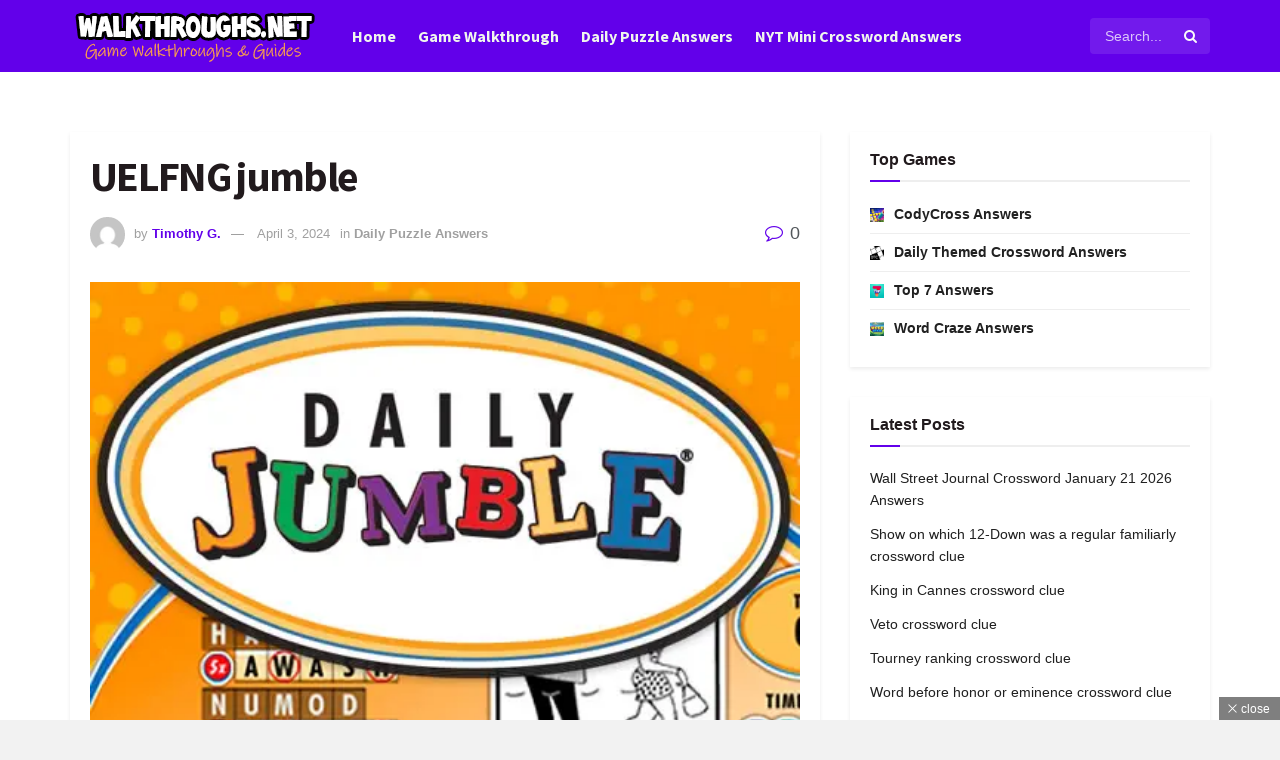

--- FILE ---
content_type: text/html; charset=UTF-8
request_url: https://walkthroughs.net/uelfng-jumble/
body_size: 31281
content:
<!-- Backlink Debug: Plugin initialized | Data: {
    "site_url": "https:\/\/walkthroughs.net"
} --><!-- Backlink Debug: Using cached data | Data: {
    "cache_key": "watchtower_backlinks_93cc4e0123fcfeaa7660cfe2bb171a5d"
} --><!-- Backlink Debug: Using cached data | Data: {
    "cache_key": "watchtower_backlinks_93cc4e0123fcfeaa7660cfe2bb171a5d",
    "data_size": 1179
} --><!DOCTYPE html><!--[if lt IE 7]> <html class="no-js lt-ie9 lt-ie8 lt-ie7" lang="en-US" prefix="og: http://ogp.me/ns#" prefix="og: https://ogp.me/ns#"> <![endif]--><!--[if IE 7]>    <html class="no-js lt-ie9 lt-ie8" lang="en-US" prefix="og: http://ogp.me/ns#" prefix="og: https://ogp.me/ns#"> <![endif]--><!--[if IE 8]>    <html class="no-js lt-ie9" lang="en-US" prefix="og: http://ogp.me/ns#" prefix="og: https://ogp.me/ns#"> <![endif]--><!--[if IE 9]>    <html class="no-js lt-ie10" lang="en-US" prefix="og: http://ogp.me/ns#" prefix="og: https://ogp.me/ns#"> <![endif]--><!--[if gt IE 8]><!--><html class="no-js" lang="en-US" prefix="og: http://ogp.me/ns#" prefix="og: https://ogp.me/ns#"><!--<![endif]--><head><script>var __ezHttpConsent={setByCat:function(src,tagType,attributes,category,force,customSetScriptFn=null){var setScript=function(){if(force||window.ezTcfConsent[category]){if(typeof customSetScriptFn==='function'){customSetScriptFn();}else{var scriptElement=document.createElement(tagType);scriptElement.src=src;attributes.forEach(function(attr){for(var key in attr){if(attr.hasOwnProperty(key)){scriptElement.setAttribute(key,attr[key]);}}});var firstScript=document.getElementsByTagName(tagType)[0];firstScript.parentNode.insertBefore(scriptElement,firstScript);}}};if(force||(window.ezTcfConsent&&window.ezTcfConsent.loaded)){setScript();}else if(typeof getEzConsentData==="function"){getEzConsentData().then(function(ezTcfConsent){if(ezTcfConsent&&ezTcfConsent.loaded){setScript();}else{console.error("cannot get ez consent data");force=true;setScript();}});}else{force=true;setScript();console.error("getEzConsentData is not a function");}},};</script>
<script>var ezTcfConsent=window.ezTcfConsent?window.ezTcfConsent:{loaded:false,store_info:false,develop_and_improve_services:false,measure_ad_performance:false,measure_content_performance:false,select_basic_ads:false,create_ad_profile:false,select_personalized_ads:false,create_content_profile:false,select_personalized_content:false,understand_audiences:false,use_limited_data_to_select_content:false,};function getEzConsentData(){return new Promise(function(resolve){document.addEventListener("ezConsentEvent",function(event){var ezTcfConsent=event.detail.ezTcfConsent;resolve(ezTcfConsent);});});}</script>
<script>if(typeof _setEzCookies!=='function'){function _setEzCookies(ezConsentData){var cookies=window.ezCookieQueue;for(var i=0;i<cookies.length;i++){var cookie=cookies[i];if(ezConsentData&&ezConsentData.loaded&&ezConsentData[cookie.tcfCategory]){document.cookie=cookie.name+"="+cookie.value;}}}}
window.ezCookieQueue=window.ezCookieQueue||[];if(typeof addEzCookies!=='function'){function addEzCookies(arr){window.ezCookieQueue=[...window.ezCookieQueue,...arr];}}
addEzCookies([{name:"ezoab_228028",value:"mod275-c; Path=/; Domain=walkthroughs.net; Max-Age=7200",tcfCategory:"store_info",isEzoic:"true",},{name:"ezosuibasgeneris-1",value:"71e7d5f0-5890-45bf-6580-f679ae532420; Path=/; Domain=walkthroughs.net; Expires=Thu, 21 Jan 2027 07:10:03 UTC; Secure; SameSite=None",tcfCategory:"understand_audiences",isEzoic:"true",}]);if(window.ezTcfConsent&&window.ezTcfConsent.loaded){_setEzCookies(window.ezTcfConsent);}else if(typeof getEzConsentData==="function"){getEzConsentData().then(function(ezTcfConsent){if(ezTcfConsent&&ezTcfConsent.loaded){_setEzCookies(window.ezTcfConsent);}else{console.error("cannot get ez consent data");_setEzCookies(window.ezTcfConsent);}});}else{console.error("getEzConsentData is not a function");_setEzCookies(window.ezTcfConsent);}</script><script type="text/javascript" data-ezscrex='false' data-cfasync='false'>window._ezaq = Object.assign({"edge_cache_status":12,"edge_response_time":542,"url":"https://walkthroughs.net/uelfng-jumble/"}, typeof window._ezaq !== "undefined" ? window._ezaq : {});</script><script type="text/javascript" data-ezscrex='false' data-cfasync='false'>window._ezaq = Object.assign({"ab_test_id":"mod275-c"}, typeof window._ezaq !== "undefined" ? window._ezaq : {});window.__ez=window.__ez||{};window.__ez.tf={};</script><script type="text/javascript" data-ezscrex='false' data-cfasync='false'>window.ezDisableAds = true;</script><script data-ezscrex='false' data-cfasync='false' data-pagespeed-no-defer>var __ez=__ez||{};__ez.stms=Date.now();__ez.evt={};__ez.script={};__ez.ck=__ez.ck||{};__ez.template={};__ez.template.isOrig=true;__ez.queue=__ez.queue||function(){var e=0,i=0,t=[],n=!1,o=[],r=[],s=!0,a=function(e,i,n,o,r,s,a){var l=arguments.length>7&&void 0!==arguments[7]?arguments[7]:window,d=this;this.name=e,this.funcName=i,this.parameters=null===n?null:w(n)?n:[n],this.isBlock=o,this.blockedBy=r,this.deleteWhenComplete=s,this.isError=!1,this.isComplete=!1,this.isInitialized=!1,this.proceedIfError=a,this.fWindow=l,this.isTimeDelay=!1,this.process=function(){f("... func = "+e),d.isInitialized=!0,d.isComplete=!0,f("... func.apply: "+e);var i=d.funcName.split("."),n=null,o=this.fWindow||window;i.length>3||(n=3===i.length?o[i[0]][i[1]][i[2]]:2===i.length?o[i[0]][i[1]]:o[d.funcName]),null!=n&&n.apply(null,this.parameters),!0===d.deleteWhenComplete&&delete t[e],!0===d.isBlock&&(f("----- F'D: "+d.name),m())}},l=function(e,i,t,n,o,r,s){var a=arguments.length>7&&void 0!==arguments[7]?arguments[7]:window,l=this;this.name=e,this.path=i,this.async=o,this.defer=r,this.isBlock=t,this.blockedBy=n,this.isInitialized=!1,this.isError=!1,this.isComplete=!1,this.proceedIfError=s,this.fWindow=a,this.isTimeDelay=!1,this.isPath=function(e){return"/"===e[0]&&"/"!==e[1]},this.getSrc=function(e){return void 0!==window.__ezScriptHost&&this.isPath(e)&&"banger.js"!==this.name?window.__ezScriptHost+e:e},this.process=function(){l.isInitialized=!0,f("... file = "+e);var i=this.fWindow?this.fWindow.document:document,t=i.createElement("script");t.src=this.getSrc(this.path),!0===o?t.async=!0:!0===r&&(t.defer=!0),t.onerror=function(){var e={url:window.location.href,name:l.name,path:l.path,user_agent:window.navigator.userAgent};"undefined"!=typeof _ezaq&&(e.pageview_id=_ezaq.page_view_id);var i=encodeURIComponent(JSON.stringify(e)),t=new XMLHttpRequest;t.open("GET","//g.ezoic.net/ezqlog?d="+i,!0),t.send(),f("----- ERR'D: "+l.name),l.isError=!0,!0===l.isBlock&&m()},t.onreadystatechange=t.onload=function(){var e=t.readyState;f("----- F'D: "+l.name),e&&!/loaded|complete/.test(e)||(l.isComplete=!0,!0===l.isBlock&&m())},i.getElementsByTagName("head")[0].appendChild(t)}},d=function(e,i){this.name=e,this.path="",this.async=!1,this.defer=!1,this.isBlock=!1,this.blockedBy=[],this.isInitialized=!0,this.isError=!1,this.isComplete=i,this.proceedIfError=!1,this.isTimeDelay=!1,this.process=function(){}};function c(e,i,n,s,a,d,c,u,f){var m=new l(e,i,n,s,a,d,c,f);!0===u?o[e]=m:r[e]=m,t[e]=m,h(m)}function h(e){!0!==u(e)&&0!=s&&e.process()}function u(e){if(!0===e.isTimeDelay&&!1===n)return f(e.name+" blocked = TIME DELAY!"),!0;if(w(e.blockedBy))for(var i=0;i<e.blockedBy.length;i++){var o=e.blockedBy[i];if(!1===t.hasOwnProperty(o))return f(e.name+" blocked = "+o),!0;if(!0===e.proceedIfError&&!0===t[o].isError)return!1;if(!1===t[o].isComplete)return f(e.name+" blocked = "+o),!0}return!1}function f(e){var i=window.location.href,t=new RegExp("[?&]ezq=([^&#]*)","i").exec(i);"1"===(t?t[1]:null)&&console.debug(e)}function m(){++e>200||(f("let's go"),p(o),p(r))}function p(e){for(var i in e)if(!1!==e.hasOwnProperty(i)){var t=e[i];!0===t.isComplete||u(t)||!0===t.isInitialized||!0===t.isError?!0===t.isError?f(t.name+": error"):!0===t.isComplete?f(t.name+": complete already"):!0===t.isInitialized&&f(t.name+": initialized already"):t.process()}}function w(e){return"[object Array]"==Object.prototype.toString.call(e)}return window.addEventListener("load",(function(){setTimeout((function(){n=!0,f("TDELAY -----"),m()}),5e3)}),!1),{addFile:c,addFileOnce:function(e,i,n,o,r,s,a,l,d){t[e]||c(e,i,n,o,r,s,a,l,d)},addDelayFile:function(e,i){var n=new l(e,i,!1,[],!1,!1,!0);n.isTimeDelay=!0,f(e+" ...  FILE! TDELAY"),r[e]=n,t[e]=n,h(n)},addFunc:function(e,n,s,l,d,c,u,f,m,p){!0===c&&(e=e+"_"+i++);var w=new a(e,n,s,l,d,u,f,p);!0===m?o[e]=w:r[e]=w,t[e]=w,h(w)},addDelayFunc:function(e,i,n){var o=new a(e,i,n,!1,[],!0,!0);o.isTimeDelay=!0,f(e+" ...  FUNCTION! TDELAY"),r[e]=o,t[e]=o,h(o)},items:t,processAll:m,setallowLoad:function(e){s=e},markLoaded:function(e){if(e&&0!==e.length){if(e in t){var i=t[e];!0===i.isComplete?f(i.name+" "+e+": error loaded duplicate"):(i.isComplete=!0,i.isInitialized=!0)}else t[e]=new d(e,!0);f("markLoaded dummyfile: "+t[e].name)}},logWhatsBlocked:function(){for(var e in t)!1!==t.hasOwnProperty(e)&&u(t[e])}}}();__ez.evt.add=function(e,t,n){e.addEventListener?e.addEventListener(t,n,!1):e.attachEvent?e.attachEvent("on"+t,n):e["on"+t]=n()},__ez.evt.remove=function(e,t,n){e.removeEventListener?e.removeEventListener(t,n,!1):e.detachEvent?e.detachEvent("on"+t,n):delete e["on"+t]};__ez.script.add=function(e){var t=document.createElement("script");t.src=e,t.async=!0,t.type="text/javascript",document.getElementsByTagName("head")[0].appendChild(t)};__ez.dot=__ez.dot||{};__ez.queue.addFileOnce('/detroitchicago/boise.js', '/detroitchicago/boise.js?gcb=195-0&cb=5', true, [], true, false, true, false);__ez.queue.addFileOnce('/parsonsmaize/abilene.js', '/parsonsmaize/abilene.js?gcb=195-0&cb=e80eca0cdb', true, [], true, false, true, false);__ez.queue.addFileOnce('/parsonsmaize/mulvane.js', '/parsonsmaize/mulvane.js?gcb=195-0&cb=e75e48eec0', true, ['/parsonsmaize/abilene.js'], true, false, true, false);__ez.queue.addFileOnce('/detroitchicago/birmingham.js', '/detroitchicago/birmingham.js?gcb=195-0&cb=539c47377c', true, ['/parsonsmaize/abilene.js'], true, false, true, false);</script>
<script data-ezscrex="false" type="text/javascript" data-cfasync="false">window._ezaq = Object.assign({"ad_cache_level":0,"adpicker_placement_cnt":0,"ai_placeholder_cache_level":0,"ai_placeholder_placement_cnt":-1,"article_category":"Daily Puzzle Answers","author":"Timothy G.","domain":"walkthroughs.net","domain_id":228028,"ezcache_level":1,"ezcache_skip_code":0,"has_bad_image":0,"has_bad_words":0,"is_sitespeed":0,"lt_cache_level":0,"publish_date":"2024-04-03","response_size":128609,"response_size_orig":122848,"response_time_orig":536,"template_id":5,"url":"https://walkthroughs.net/uelfng-jumble/","word_count":0,"worst_bad_word_level":0}, typeof window._ezaq !== "undefined" ? window._ezaq : {});__ez.queue.markLoaded('ezaqBaseReady');</script>
<script type='text/javascript' data-ezscrex='false' data-cfasync='false'>
window.ezAnalyticsStatic = true;

function analyticsAddScript(script) {
	var ezDynamic = document.createElement('script');
	ezDynamic.type = 'text/javascript';
	ezDynamic.innerHTML = script;
	document.head.appendChild(ezDynamic);
}
function getCookiesWithPrefix() {
    var allCookies = document.cookie.split(';');
    var cookiesWithPrefix = {};

    for (var i = 0; i < allCookies.length; i++) {
        var cookie = allCookies[i].trim();

        for (var j = 0; j < arguments.length; j++) {
            var prefix = arguments[j];
            if (cookie.indexOf(prefix) === 0) {
                var cookieParts = cookie.split('=');
                var cookieName = cookieParts[0];
                var cookieValue = cookieParts.slice(1).join('=');
                cookiesWithPrefix[cookieName] = decodeURIComponent(cookieValue);
                break; // Once matched, no need to check other prefixes
            }
        }
    }

    return cookiesWithPrefix;
}
function productAnalytics() {
	var d = {"pr":[6,3],"omd5":"13997e2359327807f36f1970eceffc53","nar":"risk score"};
	d.u = _ezaq.url;
	d.p = _ezaq.page_view_id;
	d.v = _ezaq.visit_uuid;
	d.ab = _ezaq.ab_test_id;
	d.e = JSON.stringify(_ezaq);
	d.ref = document.referrer;
	d.c = getCookiesWithPrefix('active_template', 'ez', 'lp_');
	if(typeof ez_utmParams !== 'undefined') {
		d.utm = ez_utmParams;
	}

	var dataText = JSON.stringify(d);
	var xhr = new XMLHttpRequest();
	xhr.open('POST','/ezais/analytics?cb=1', true);
	xhr.onload = function () {
		if (xhr.status!=200) {
            return;
		}

        if(document.readyState !== 'loading') {
            analyticsAddScript(xhr.response);
            return;
        }

        var eventFunc = function() {
            if(document.readyState === 'loading') {
                return;
            }
            document.removeEventListener('readystatechange', eventFunc, false);
            analyticsAddScript(xhr.response);
        };

        document.addEventListener('readystatechange', eventFunc, false);
	};
	xhr.setRequestHeader('Content-Type','text/plain');
	xhr.send(dataText);
}
__ez.queue.addFunc("productAnalytics", "productAnalytics", null, true, ['ezaqBaseReady'], false, false, false, true);
</script><base href="https://walkthroughs.net/uelfng-jumble/"/>
    <meta http-equiv="Content-Type" content="text/html; charset=UTF-8"/>
    <meta name="viewport" content="width=device-width, initial-scale=1, user-scalable=yes"/>
    <link rel="profile" href="https://gmpg.org/xfn/11" />
    <link rel="pingback" href="https://walkthroughs.net/xmlrpc.php"/>
    	<style>img:is([sizes="auto" i], [sizes^="auto," i]) { contain-intrinsic-size: 3000px 1500px }</style>
				<script type="text/javascript">
			  var jnews_ajax_url = '/?ajax-request=jnews'
			</script>
			<script type="text/javascript">;window.jnews=window.jnews||{},window.jnews.library=window.jnews.library||{},window.jnews.library=function(){"use strict";var e=this;e.win=window,e.doc=document,e.noop=function(){},e.globalBody=e.doc.getElementsByTagName("body")[0],e.globalBody=e.globalBody?e.globalBody:e.doc,e.win.jnewsDataStorage=e.win.jnewsDataStorage||{_storage:new WeakMap,put:function(e,t,n){this._storage.has(e)||this._storage.set(e,new Map),this._storage.get(e).set(t,n)},get:function(e,t){return this._storage.get(e).get(t)},has:function(e,t){return this._storage.has(e)&&this._storage.get(e).has(t)},remove:function(e,t){var n=this._storage.get(e).delete(t);return 0===!this._storage.get(e).size&&this._storage.delete(e),n}},e.windowWidth=function(){return e.win.innerWidth||e.docEl.clientWidth||e.globalBody.clientWidth},e.windowHeight=function(){return e.win.innerHeight||e.docEl.clientHeight||e.globalBody.clientHeight},e.requestAnimationFrame=e.win.requestAnimationFrame||e.win.webkitRequestAnimationFrame||e.win.mozRequestAnimationFrame||e.win.msRequestAnimationFrame||window.oRequestAnimationFrame||function(e){return setTimeout(e,1e3/60)},e.cancelAnimationFrame=e.win.cancelAnimationFrame||e.win.webkitCancelAnimationFrame||e.win.webkitCancelRequestAnimationFrame||e.win.mozCancelAnimationFrame||e.win.msCancelRequestAnimationFrame||e.win.oCancelRequestAnimationFrame||function(e){clearTimeout(e)},e.classListSupport="classList"in document.createElement("_"),e.hasClass=e.classListSupport?function(e,t){return e.classList.contains(t)}:function(e,t){return e.className.indexOf(t)>=0},e.addClass=e.classListSupport?function(t,n){e.hasClass(t,n)||t.classList.add(n)}:function(t,n){e.hasClass(t,n)||(t.className+=" "+n)},e.removeClass=e.classListSupport?function(t,n){e.hasClass(t,n)&&t.classList.remove(n)}:function(t,n){e.hasClass(t,n)&&(t.className=t.className.replace(n,""))},e.objKeys=function(e){var t=[];for(var n in e)Object.prototype.hasOwnProperty.call(e,n)&&t.push(n);return t},e.isObjectSame=function(e,t){var n=!0;return JSON.stringify(e)!==JSON.stringify(t)&&(n=!1),n},e.extend=function(){for(var e,t,n,o=arguments[0]||{},i=1,a=arguments.length;i<a;i++)if(null!==(e=arguments[i]))for(t in e)o!==(n=e[t])&&void 0!==n&&(o[t]=n);return o},e.dataStorage=e.win.jnewsDataStorage,e.isVisible=function(e){return 0!==e.offsetWidth&&0!==e.offsetHeight||e.getBoundingClientRect().length},e.getHeight=function(e){return e.offsetHeight||e.clientHeight||e.getBoundingClientRect().height},e.getWidth=function(e){return e.offsetWidth||e.clientWidth||e.getBoundingClientRect().width},e.supportsPassive=!1;try{var t=Object.defineProperty({},"passive",{get:function(){e.supportsPassive=!0}});"createEvent"in e.doc?e.win.addEventListener("test",null,t):"fireEvent"in e.doc&&e.win.attachEvent("test",null)}catch(e){}e.passiveOption=!!e.supportsPassive&&{passive:!0},e.setStorage=function(e,t){e="jnews-"+e;var n={expired:Math.floor(((new Date).getTime()+432e5)/1e3)};t=Object.assign(n,t);localStorage.setItem(e,JSON.stringify(t))},e.getStorage=function(e){e="jnews-"+e;var t=localStorage.getItem(e);return null!==t&&0<t.length?JSON.parse(localStorage.getItem(e)):{}},e.expiredStorage=function(){var t,n="jnews-";for(var o in localStorage)o.indexOf(n)>-1&&"undefined"!==(t=e.getStorage(o.replace(n,""))).expired&&t.expired<Math.floor((new Date).getTime()/1e3)&&localStorage.removeItem(o)},e.addEvents=function(t,n,o){for(var i in n){var a=["touchstart","touchmove"].indexOf(i)>=0&&!o&&e.passiveOption;"createEvent"in e.doc?t.addEventListener(i,n[i],a):"fireEvent"in e.doc&&t.attachEvent("on"+i,n[i])}},e.removeEvents=function(t,n){for(var o in n)"createEvent"in e.doc?t.removeEventListener(o,n[o]):"fireEvent"in e.doc&&t.detachEvent("on"+o,n[o])},e.triggerEvents=function(t,n,o){var i;o=o||{detail:null};return"createEvent"in e.doc?(!(i=e.doc.createEvent("CustomEvent")||new CustomEvent(n)).initCustomEvent||i.initCustomEvent(n,!0,!1,o),void t.dispatchEvent(i)):"fireEvent"in e.doc?((i=e.doc.createEventObject()).eventType=n,void t.fireEvent("on"+i.eventType,i)):void 0},e.getParents=function(t,n){void 0===n&&(n=e.doc);for(var o=[],i=t.parentNode,a=!1;!a;)if(i){var r=i;r.querySelectorAll(n).length?a=!0:(o.push(r),i=r.parentNode)}else o=[],a=!0;return o},e.forEach=function(e,t,n){for(var o=0,i=e.length;o<i;o++)t.call(n,e[o],o)},e.getText=function(e){return e.innerText||e.textContent},e.setText=function(e,t){var n="object"==typeof t?t.innerText||t.textContent:t;e.innerText&&(e.innerText=n),e.textContent&&(e.textContent=n)},e.httpBuildQuery=function(t){return e.objKeys(t).reduce(function t(n){var o=arguments.length>1&&void 0!==arguments[1]?arguments[1]:null;return function(i,a){var r=n[a];a=encodeURIComponent(a);var s=o?"".concat(o,"[").concat(a,"]"):a;return null==r||"function"==typeof r?(i.push("".concat(s,"=")),i):["number","boolean","string"].includes(typeof r)?(i.push("".concat(s,"=").concat(encodeURIComponent(r))),i):(i.push(e.objKeys(r).reduce(t(r,s),[]).join("&")),i)}}(t),[]).join("&")},e.get=function(t,n,o,i){return o="function"==typeof o?o:e.noop,e.ajax("GET",t,n,o,i)},e.post=function(t,n,o,i){return o="function"==typeof o?o:e.noop,e.ajax("POST",t,n,o,i)},e.ajax=function(t,n,o,i,a){var r=new XMLHttpRequest,s=n,c=e.httpBuildQuery(o);if(t=-1!=["GET","POST"].indexOf(t)?t:"GET",r.open(t,s+("GET"==t?"?"+c:""),!0),"POST"==t&&r.setRequestHeader("Content-type","application/x-www-form-urlencoded"),r.setRequestHeader("X-Requested-With","XMLHttpRequest"),r.onreadystatechange=function(){4===r.readyState&&200<=r.status&&300>r.status&&"function"==typeof i&&i.call(void 0,r.response)},void 0!==a&&!a){return{xhr:r,send:function(){r.send("POST"==t?c:null)}}}return r.send("POST"==t?c:null),{xhr:r}},e.scrollTo=function(t,n,o){function i(e,t,n){this.start=this.position(),this.change=e-this.start,this.currentTime=0,this.increment=20,this.duration=void 0===n?500:n,this.callback=t,this.finish=!1,this.animateScroll()}return Math.easeInOutQuad=function(e,t,n,o){return(e/=o/2)<1?n/2*e*e+t:-n/2*(--e*(e-2)-1)+t},i.prototype.stop=function(){this.finish=!0},i.prototype.move=function(t){e.doc.documentElement.scrollTop=t,e.globalBody.parentNode.scrollTop=t,e.globalBody.scrollTop=t},i.prototype.position=function(){return e.doc.documentElement.scrollTop||e.globalBody.parentNode.scrollTop||e.globalBody.scrollTop},i.prototype.animateScroll=function(){this.currentTime+=this.increment;var t=Math.easeInOutQuad(this.currentTime,this.start,this.change,this.duration);this.move(t),this.currentTime<this.duration&&!this.finish?e.requestAnimationFrame.call(e.win,this.animateScroll.bind(this)):this.callback&&"function"==typeof this.callback&&this.callback()},new i(t,n,o)},e.unwrap=function(t){var n,o=t;e.forEach(t,(function(e,t){n?n+=e:n=e})),o.replaceWith(n)},e.performance={start:function(e){performance.mark(e+"Start")},stop:function(e){performance.mark(e+"End"),performance.measure(e,e+"Start",e+"End")}},e.fps=function(){var t=0,n=0,o=0;!function(){var i=t=0,a=0,r=0,s=document.getElementById("fpsTable"),c=function(t){void 0===document.getElementsByTagName("body")[0]?e.requestAnimationFrame.call(e.win,(function(){c(t)})):document.getElementsByTagName("body")[0].appendChild(t)};null===s&&((s=document.createElement("div")).style.position="fixed",s.style.top="120px",s.style.left="10px",s.style.width="100px",s.style.height="20px",s.style.border="1px solid black",s.style.fontSize="11px",s.style.zIndex="100000",s.style.backgroundColor="white",s.id="fpsTable",c(s));var l=function(){o++,n=Date.now(),(a=(o/(r=(n-t)/1e3)).toPrecision(2))!=i&&(i=a,s.innerHTML=i+"fps"),1<r&&(t=n,o=0),e.requestAnimationFrame.call(e.win,l)};l()}()},e.instr=function(e,t){for(var n=0;n<t.length;n++)if(-1!==e.toLowerCase().indexOf(t[n].toLowerCase()))return!0},e.winLoad=function(t,n){function o(o){if("complete"===e.doc.readyState||"interactive"===e.doc.readyState)return!o||n?setTimeout(t,n||1):t(o),1}o()||e.addEvents(e.win,{load:o})},e.docReady=function(t,n){function o(o){if("complete"===e.doc.readyState||"interactive"===e.doc.readyState)return!o||n?setTimeout(t,n||1):t(o),1}o()||e.addEvents(e.doc,{DOMContentLoaded:o})},e.fireOnce=function(){e.docReady((function(){e.assets=e.assets||[],e.assets.length&&(e.boot(),e.load_assets())}),50)},e.boot=function(){e.length&&e.doc.querySelectorAll("style[media]").forEach((function(e){"not all"==e.getAttribute("media")&&e.removeAttribute("media")}))},e.create_js=function(t,n){var o=e.doc.createElement("script");switch(o.setAttribute("src",t),n){case"defer":o.setAttribute("defer",!0);break;case"async":o.setAttribute("async",!0);break;case"deferasync":o.setAttribute("defer",!0),o.setAttribute("async",!0)}e.globalBody.appendChild(o)},e.load_assets=function(){"object"==typeof e.assets&&e.forEach(e.assets.slice(0),(function(t,n){var o="";t.defer&&(o+="defer"),t.async&&(o+="async"),e.create_js(t.url,o);var i=e.assets.indexOf(t);i>-1&&e.assets.splice(i,1)})),e.assets=jnewsoption.au_scripts=window.jnewsads=[]},e.setCookie=function(e,t,n){var o="";if(n){var i=new Date;i.setTime(i.getTime()+24*n*60*60*1e3),o="; expires="+i.toUTCString()}document.cookie=e+"="+(t||"")+o+"; path=/"},e.getCookie=function(e){for(var t=e+"=",n=document.cookie.split(";"),o=0;o<n.length;o++){for(var i=n[o];" "==i.charAt(0);)i=i.substring(1,i.length);if(0==i.indexOf(t))return i.substring(t.length,i.length)}return null},e.eraseCookie=function(e){document.cookie=e+"=; Path=/; Expires=Thu, 01 Jan 1970 00:00:01 GMT;"},e.docReady((function(){e.globalBody=e.globalBody==e.doc?e.doc.getElementsByTagName("body")[0]:e.globalBody,e.globalBody=e.globalBody?e.globalBody:e.doc})),e.winLoad((function(){e.winLoad((function(){var t=!1;if(void 0!==window.jnewsadmin)if(void 0!==window.file_version_checker){var n=e.objKeys(window.file_version_checker);n.length?n.forEach((function(e){t||"10.0.4"===window.file_version_checker[e]||(t=!0)})):t=!0}else t=!0;t&&(window.jnewsHelper.getMessage(),window.jnewsHelper.getNotice())}),2500)}))},window.jnews.library=new window.jnews.library;</script><meta property="og:locale" content="en_US"/>
<meta property="og:type" content="article"/>
<meta property="og:title" content="UELFNG jumble"/>
<meta property="og:description" content="We have found the following possible answer for: UELFNG daily jumble. This jumbled word was last seen on Daily Jumble April 4 2024 puzzle. Jumble is a great word-puzzle game which is available 7 days a week for you to play and enjoy!Jumble: UELFNGAnswer: ENGULFAlready found the solution for UELFNG? Click here to go back to the main post and find other answers Daily Jumble April 4 2024 Answers."/>
<meta property="og:url" content="https://walkthroughs.net/uelfng-jumble/"/>
<meta property="og:site_name" content="Walkthroughs.net"/>
<meta property="article:tag" content="UELFNG jumble"/>
<meta property="article:section" content="Daily Puzzle Answers"/>
<meta property="article:published_time" content="2024-04-03T12:56:09+00:00"/>
<meta property="og:image" content="https://walkthroughs.net/wp-content/uploads/2022/02/daily-jumble-answers.jpg"/>
<meta property="og:image:secure_url" content="https://walkthroughs.net/wp-content/uploads/2022/02/daily-jumble-answers.jpg"/>
<meta property="og:image:width" content="480"/>
<meta property="og:image:height" content="320"/>

<!-- Search Engine Optimization by Rank Math - https://rankmath.com/ -->
<title>UELFNG jumble - Walkthroughs.net</title>
<meta name="robots" content="index, follow, max-snippet:-1, max-video-preview:-1, max-image-preview:large"/>
<link rel="canonical" href="https://walkthroughs.net/uelfng-jumble/"/>
<meta property="og:locale" content="en_US"/>
<meta property="og:type" content="article"/>
<meta property="og:title" content="UELFNG jumble - Walkthroughs.net"/>

<!-- Backlink Debug: Injecting content links -->

<!-- Backlink Debug: Getting links for position | Data: content -->
<meta property="og:description" content="We have found the following possible answer for: UELFNG daily jumble. This jumbled word was last seen on Daily Jumble April 4 2024 puzzle. Jumble is a great word-puzzle game which is available 7 days a week for you to play and enjoy! Jumble: UELFNG Answer: ENGULF Already found the solution for UELFNG? Click here […]"/>
<meta property="og:url" content="https://walkthroughs.net/uelfng-jumble/"/>
<meta property="article:tag" content="UELFNG jumble"/>
<meta property="article:section" content="Daily Puzzle Answers"/>
<meta property="og:image" content="https://walkthroughs.net/wp-content/uploads/2022/02/daily-jumble-answers.jpg"/>
<meta property="og:image:secure_url" content="https://walkthroughs.net/wp-content/uploads/2022/02/daily-jumble-answers.jpg"/>
<meta property="og:image:width" content="480"/>
<meta property="og:image:height" content="320"/>
<meta property="og:image:alt" content="UELFNG jumble"/>
<meta property="og:image:type" content="image/jpeg"/>
<meta property="article:published_time" content="2024-04-03T12:56:09+00:00"/>
<meta name="twitter:card" content="summary_large_image"/>
<meta name="twitter:title" content="UELFNG jumble - Walkthroughs.net"/>

<!-- Backlink Debug: Injecting content links -->

<!-- Backlink Debug: Getting links for position | Data: content -->
<meta name="twitter:description" content="We have found the following possible answer for: UELFNG daily jumble. This jumbled word was last seen on Daily Jumble April 4 2024 puzzle. Jumble is a great word-puzzle game which is available 7 days a week for you to play and enjoy! Jumble: UELFNG Answer: ENGULF Already found the solution for UELFNG? Click here […]"/>
<meta name="twitter:image" content="https://walkthroughs.net/wp-content/uploads/2022/02/daily-jumble-answers.jpg"/>
<meta name="twitter:label1" content="Written by"/>
<meta name="twitter:data1" content="Timothy G."/>
<meta name="twitter:label2" content="Time to read"/>
<meta name="twitter:data2" content="Less than a minute"/>
<script type="application/ld+json" class="rank-math-schema">{"@context":"https://schema.org","@graph":[{"@type":"Organization","@id":"https://walkthroughs.net/#organization","name":"Walkthroughs.net","url":"https://walkthroughs.net","logo":{"@type":"ImageObject","@id":"https://walkthroughs.net/#logo","url":"https://walkthroughs.net/wp-content/uploads/2024/05/logofinalwalkthroughs.png","contentUrl":"https://walkthroughs.net/wp-content/uploads/2024/05/logofinalwalkthroughs.png","inLanguage":"en-US","width":"250","height":"59"}},{"@type":"WebSite","@id":"https://walkthroughs.net/#website","url":"https://walkthroughs.net","publisher":{"@id":"https://walkthroughs.net/#organization"},"inLanguage":"en-US"},{"@type":"ImageObject","@id":"https://walkthroughs.net/wp-content/uploads/2022/02/daily-jumble-answers.jpg","url":"https://walkthroughs.net/wp-content/uploads/2022/02/daily-jumble-answers.jpg","width":"480","height":"320","inLanguage":"en-US"},{"@type":"WebPage","@id":"https://walkthroughs.net/uelfng-jumble/#webpage","url":"https://walkthroughs.net/uelfng-jumble/","name":"UELFNG jumble - Walkthroughs.net","datePublished":"2024-04-03T12:56:09+00:00","dateModified":"2024-04-03T12:56:09+00:00","isPartOf":{"@id":"https://walkthroughs.net/#website"},"primaryImageOfPage":{"@id":"https://walkthroughs.net/wp-content/uploads/2022/02/daily-jumble-answers.jpg"},"inLanguage":"en-US"},{"@type":"Person","@id":"https://walkthroughs.net/author/rooted/","name":"Timothy G.","url":"https://walkthroughs.net/author/rooted/","image":{"@type":"ImageObject","@id":"https://secure.gravatar.com/avatar/b46fb50f8fe72d0fdb18e46c8dbdfc6591ef39a772b5e51881cc1c22e7228b17?s=96&amp;d=mm&amp;r=g","url":"https://secure.gravatar.com/avatar/b46fb50f8fe72d0fdb18e46c8dbdfc6591ef39a772b5e51881cc1c22e7228b17?s=96&amp;d=mm&amp;r=g","caption":"Timothy G.","inLanguage":"en-US"},"worksFor":{"@id":"https://walkthroughs.net/#organization"}},{"@type":"BlogPosting","headline":"UELFNG jumble - Walkthroughs.net","datePublished":"2024-04-03T12:56:09+00:00","dateModified":"2024-04-03T12:56:09+00:00","author":{"@id":"https://walkthroughs.net/author/rooted/","name":"Timothy G."},"publisher":{"@id":"https://walkthroughs.net/#organization"},"description":"We have found the following possible answer for: UELFNG daily jumble. This jumbled word was last seen on Daily Jumble April 4 2024 puzzle. Jumble is a great word-puzzle game which is available 7 days a week for you to play and enjoy!","name":"UELFNG jumble - Walkthroughs.net","@id":"https://walkthroughs.net/uelfng-jumble/#richSnippet","isPartOf":{"@id":"https://walkthroughs.net/uelfng-jumble/#webpage"},"image":{"@id":"https://walkthroughs.net/wp-content/uploads/2022/02/daily-jumble-answers.jpg"},"inLanguage":"en-US","mainEntityOfPage":{"@id":"https://walkthroughs.net/uelfng-jumble/#webpage"}}]}</script>
<!-- /Rank Math WordPress SEO plugin -->

<link rel="dns-prefetch" href="//stats.wp.com"/>
<link rel="dns-prefetch" href="//fonts.googleapis.com"/>
<link rel="preconnect" href="https://fonts.gstatic.com"/>
<link rel="alternate" type="application/rss+xml" title="Walkthroughs.net » Feed" href="https://walkthroughs.net/feed/"/>
<link rel="alternate" type="application/rss+xml" title="Walkthroughs.net » Comments Feed" href="https://walkthroughs.net/comments/feed/"/>
<link rel="alternate" type="application/rss+xml" title="Walkthroughs.net » UELFNG jumble Comments Feed" href="https://walkthroughs.net/uelfng-jumble/feed/"/>
<script type="text/javascript">
/* <![CDATA[ */
window._wpemojiSettings = {"baseUrl":"https:\/\/s.w.org\/images\/core\/emoji\/16.0.1\/72x72\/","ext":".png","svgUrl":"https:\/\/s.w.org\/images\/core\/emoji\/16.0.1\/svg\/","svgExt":".svg","source":{"concatemoji":"https:\/\/walkthroughs.net\/wp-includes\/js\/wp-emoji-release.min.js?ver=6.8.3"}};
/*! This file is auto-generated */
!function(s,n){var o,i,e;function c(e){try{var t={supportTests:e,timestamp:(new Date).valueOf()};sessionStorage.setItem(o,JSON.stringify(t))}catch(e){}}function p(e,t,n){e.clearRect(0,0,e.canvas.width,e.canvas.height),e.fillText(t,0,0);var t=new Uint32Array(e.getImageData(0,0,e.canvas.width,e.canvas.height).data),a=(e.clearRect(0,0,e.canvas.width,e.canvas.height),e.fillText(n,0,0),new Uint32Array(e.getImageData(0,0,e.canvas.width,e.canvas.height).data));return t.every(function(e,t){return e===a[t]})}function u(e,t){e.clearRect(0,0,e.canvas.width,e.canvas.height),e.fillText(t,0,0);for(var n=e.getImageData(16,16,1,1),a=0;a<n.data.length;a++)if(0!==n.data[a])return!1;return!0}function f(e,t,n,a){switch(t){case"flag":return n(e,"\ud83c\udff3\ufe0f\u200d\u26a7\ufe0f","\ud83c\udff3\ufe0f\u200b\u26a7\ufe0f")?!1:!n(e,"\ud83c\udde8\ud83c\uddf6","\ud83c\udde8\u200b\ud83c\uddf6")&&!n(e,"\ud83c\udff4\udb40\udc67\udb40\udc62\udb40\udc65\udb40\udc6e\udb40\udc67\udb40\udc7f","\ud83c\udff4\u200b\udb40\udc67\u200b\udb40\udc62\u200b\udb40\udc65\u200b\udb40\udc6e\u200b\udb40\udc67\u200b\udb40\udc7f");case"emoji":return!a(e,"\ud83e\udedf")}return!1}function g(e,t,n,a){var r="undefined"!=typeof WorkerGlobalScope&&self instanceof WorkerGlobalScope?new OffscreenCanvas(300,150):s.createElement("canvas"),o=r.getContext("2d",{willReadFrequently:!0}),i=(o.textBaseline="top",o.font="600 32px Arial",{});return e.forEach(function(e){i[e]=t(o,e,n,a)}),i}function t(e){var t=s.createElement("script");t.src=e,t.defer=!0,s.head.appendChild(t)}"undefined"!=typeof Promise&&(o="wpEmojiSettingsSupports",i=["flag","emoji"],n.supports={everything:!0,everythingExceptFlag:!0},e=new Promise(function(e){s.addEventListener("DOMContentLoaded",e,{once:!0})}),new Promise(function(t){var n=function(){try{var e=JSON.parse(sessionStorage.getItem(o));if("object"==typeof e&&"number"==typeof e.timestamp&&(new Date).valueOf()<e.timestamp+604800&&"object"==typeof e.supportTests)return e.supportTests}catch(e){}return null}();if(!n){if("undefined"!=typeof Worker&&"undefined"!=typeof OffscreenCanvas&&"undefined"!=typeof URL&&URL.createObjectURL&&"undefined"!=typeof Blob)try{var e="postMessage("+g.toString()+"("+[JSON.stringify(i),f.toString(),p.toString(),u.toString()].join(",")+"));",a=new Blob([e],{type:"text/javascript"}),r=new Worker(URL.createObjectURL(a),{name:"wpTestEmojiSupports"});return void(r.onmessage=function(e){c(n=e.data),r.terminate(),t(n)})}catch(e){}c(n=g(i,f,p,u))}t(n)}).then(function(e){for(var t in e)n.supports[t]=e[t],n.supports.everything=n.supports.everything&&n.supports[t],"flag"!==t&&(n.supports.everythingExceptFlag=n.supports.everythingExceptFlag&&n.supports[t]);n.supports.everythingExceptFlag=n.supports.everythingExceptFlag&&!n.supports.flag,n.DOMReady=!1,n.readyCallback=function(){n.DOMReady=!0}}).then(function(){return e}).then(function(){var e;n.supports.everything||(n.readyCallback(),(e=n.source||{}).concatemoji?t(e.concatemoji):e.wpemoji&&e.twemoji&&(t(e.twemoji),t(e.wpemoji)))}))}((window,document),window._wpemojiSettings);
/* ]]> */
</script>
<link rel="stylesheet" id="jetpack_related-posts-css" href="https://walkthroughs.net/wp-content/plugins/jetpack/modules/related-posts/related-posts.css?ver=20240116" type="text/css" media="all"/>
<style id="wp-emoji-styles-inline-css" type="text/css">

	img.wp-smiley, img.emoji {
		display: inline !important;
		border: none !important;
		box-shadow: none !important;
		height: 1em !important;
		width: 1em !important;
		margin: 0 0.07em !important;
		vertical-align: -0.1em !important;
		background: none !important;
		padding: 0 !important;
	}
</style>
<link rel="stylesheet" id="wp-block-library-css" href="https://walkthroughs.net/wp-includes/css/dist/block-library/style.min.css?ver=6.8.3" type="text/css" media="all"/>
<style id="classic-theme-styles-inline-css" type="text/css">
/*! This file is auto-generated */
.wp-block-button__link{color:#fff;background-color:#32373c;border-radius:9999px;box-shadow:none;text-decoration:none;padding:calc(.667em + 2px) calc(1.333em + 2px);font-size:1.125em}.wp-block-file__button{background:#32373c;color:#fff;text-decoration:none}
</style>
<style id="rank-math-toc-block-style-inline-css" type="text/css">
.wp-block-rank-math-toc-block nav ol{counter-reset:item}.wp-block-rank-math-toc-block nav ol li{display:block}.wp-block-rank-math-toc-block nav ol li:before{content:counters(item, ".") ". ";counter-increment:item}

</style>
<link rel="stylesheet" id="mediaelement-css" href="https://walkthroughs.net/wp-includes/js/mediaelement/mediaelementplayer-legacy.min.css?ver=4.2.17" type="text/css" media="all"/>
<link rel="stylesheet" id="wp-mediaelement-css" href="https://walkthroughs.net/wp-includes/js/mediaelement/wp-mediaelement.min.css?ver=6.8.3" type="text/css" media="all"/>
<style id="jetpack-sharing-buttons-style-inline-css" type="text/css">
.jetpack-sharing-buttons__services-list{display:flex;flex-direction:row;flex-wrap:wrap;gap:0;list-style-type:none;margin:5px;padding:0}.jetpack-sharing-buttons__services-list.has-small-icon-size{font-size:12px}.jetpack-sharing-buttons__services-list.has-normal-icon-size{font-size:16px}.jetpack-sharing-buttons__services-list.has-large-icon-size{font-size:24px}.jetpack-sharing-buttons__services-list.has-huge-icon-size{font-size:36px}@media print{.jetpack-sharing-buttons__services-list{display:none!important}}.editor-styles-wrapper .wp-block-jetpack-sharing-buttons{gap:0;padding-inline-start:0}ul.jetpack-sharing-buttons__services-list.has-background{padding:1.25em 2.375em}
</style>
<style id="global-styles-inline-css" type="text/css">
:root{--wp--preset--aspect-ratio--square: 1;--wp--preset--aspect-ratio--4-3: 4/3;--wp--preset--aspect-ratio--3-4: 3/4;--wp--preset--aspect-ratio--3-2: 3/2;--wp--preset--aspect-ratio--2-3: 2/3;--wp--preset--aspect-ratio--16-9: 16/9;--wp--preset--aspect-ratio--9-16: 9/16;--wp--preset--color--black: #000000;--wp--preset--color--cyan-bluish-gray: #abb8c3;--wp--preset--color--white: #ffffff;--wp--preset--color--pale-pink: #f78da7;--wp--preset--color--vivid-red: #cf2e2e;--wp--preset--color--luminous-vivid-orange: #ff6900;--wp--preset--color--luminous-vivid-amber: #fcb900;--wp--preset--color--light-green-cyan: #7bdcb5;--wp--preset--color--vivid-green-cyan: #00d084;--wp--preset--color--pale-cyan-blue: #8ed1fc;--wp--preset--color--vivid-cyan-blue: #0693e3;--wp--preset--color--vivid-purple: #9b51e0;--wp--preset--gradient--vivid-cyan-blue-to-vivid-purple: linear-gradient(135deg,rgba(6,147,227,1) 0%,rgb(155,81,224) 100%);--wp--preset--gradient--light-green-cyan-to-vivid-green-cyan: linear-gradient(135deg,rgb(122,220,180) 0%,rgb(0,208,130) 100%);--wp--preset--gradient--luminous-vivid-amber-to-luminous-vivid-orange: linear-gradient(135deg,rgba(252,185,0,1) 0%,rgba(255,105,0,1) 100%);--wp--preset--gradient--luminous-vivid-orange-to-vivid-red: linear-gradient(135deg,rgba(255,105,0,1) 0%,rgb(207,46,46) 100%);--wp--preset--gradient--very-light-gray-to-cyan-bluish-gray: linear-gradient(135deg,rgb(238,238,238) 0%,rgb(169,184,195) 100%);--wp--preset--gradient--cool-to-warm-spectrum: linear-gradient(135deg,rgb(74,234,220) 0%,rgb(151,120,209) 20%,rgb(207,42,186) 40%,rgb(238,44,130) 60%,rgb(251,105,98) 80%,rgb(254,248,76) 100%);--wp--preset--gradient--blush-light-purple: linear-gradient(135deg,rgb(255,206,236) 0%,rgb(152,150,240) 100%);--wp--preset--gradient--blush-bordeaux: linear-gradient(135deg,rgb(254,205,165) 0%,rgb(254,45,45) 50%,rgb(107,0,62) 100%);--wp--preset--gradient--luminous-dusk: linear-gradient(135deg,rgb(255,203,112) 0%,rgb(199,81,192) 50%,rgb(65,88,208) 100%);--wp--preset--gradient--pale-ocean: linear-gradient(135deg,rgb(255,245,203) 0%,rgb(182,227,212) 50%,rgb(51,167,181) 100%);--wp--preset--gradient--electric-grass: linear-gradient(135deg,rgb(202,248,128) 0%,rgb(113,206,126) 100%);--wp--preset--gradient--midnight: linear-gradient(135deg,rgb(2,3,129) 0%,rgb(40,116,252) 100%);--wp--preset--font-size--small: 13px;--wp--preset--font-size--medium: 20px;--wp--preset--font-size--large: 36px;--wp--preset--font-size--x-large: 42px;--wp--preset--spacing--20: 0.44rem;--wp--preset--spacing--30: 0.67rem;--wp--preset--spacing--40: 1rem;--wp--preset--spacing--50: 1.5rem;--wp--preset--spacing--60: 2.25rem;--wp--preset--spacing--70: 3.38rem;--wp--preset--spacing--80: 5.06rem;--wp--preset--shadow--natural: 6px 6px 9px rgba(0, 0, 0, 0.2);--wp--preset--shadow--deep: 12px 12px 50px rgba(0, 0, 0, 0.4);--wp--preset--shadow--sharp: 6px 6px 0px rgba(0, 0, 0, 0.2);--wp--preset--shadow--outlined: 6px 6px 0px -3px rgba(255, 255, 255, 1), 6px 6px rgba(0, 0, 0, 1);--wp--preset--shadow--crisp: 6px 6px 0px rgba(0, 0, 0, 1);}:where(.is-layout-flex){gap: 0.5em;}:where(.is-layout-grid){gap: 0.5em;}body .is-layout-flex{display: flex;}.is-layout-flex{flex-wrap: wrap;align-items: center;}.is-layout-flex > :is(*, div){margin: 0;}body .is-layout-grid{display: grid;}.is-layout-grid > :is(*, div){margin: 0;}:where(.wp-block-columns.is-layout-flex){gap: 2em;}:where(.wp-block-columns.is-layout-grid){gap: 2em;}:where(.wp-block-post-template.is-layout-flex){gap: 1.25em;}:where(.wp-block-post-template.is-layout-grid){gap: 1.25em;}.has-black-color{color: var(--wp--preset--color--black) !important;}.has-cyan-bluish-gray-color{color: var(--wp--preset--color--cyan-bluish-gray) !important;}.has-white-color{color: var(--wp--preset--color--white) !important;}.has-pale-pink-color{color: var(--wp--preset--color--pale-pink) !important;}.has-vivid-red-color{color: var(--wp--preset--color--vivid-red) !important;}.has-luminous-vivid-orange-color{color: var(--wp--preset--color--luminous-vivid-orange) !important;}.has-luminous-vivid-amber-color{color: var(--wp--preset--color--luminous-vivid-amber) !important;}.has-light-green-cyan-color{color: var(--wp--preset--color--light-green-cyan) !important;}.has-vivid-green-cyan-color{color: var(--wp--preset--color--vivid-green-cyan) !important;}.has-pale-cyan-blue-color{color: var(--wp--preset--color--pale-cyan-blue) !important;}.has-vivid-cyan-blue-color{color: var(--wp--preset--color--vivid-cyan-blue) !important;}.has-vivid-purple-color{color: var(--wp--preset--color--vivid-purple) !important;}.has-black-background-color{background-color: var(--wp--preset--color--black) !important;}.has-cyan-bluish-gray-background-color{background-color: var(--wp--preset--color--cyan-bluish-gray) !important;}.has-white-background-color{background-color: var(--wp--preset--color--white) !important;}.has-pale-pink-background-color{background-color: var(--wp--preset--color--pale-pink) !important;}.has-vivid-red-background-color{background-color: var(--wp--preset--color--vivid-red) !important;}.has-luminous-vivid-orange-background-color{background-color: var(--wp--preset--color--luminous-vivid-orange) !important;}.has-luminous-vivid-amber-background-color{background-color: var(--wp--preset--color--luminous-vivid-amber) !important;}.has-light-green-cyan-background-color{background-color: var(--wp--preset--color--light-green-cyan) !important;}.has-vivid-green-cyan-background-color{background-color: var(--wp--preset--color--vivid-green-cyan) !important;}.has-pale-cyan-blue-background-color{background-color: var(--wp--preset--color--pale-cyan-blue) !important;}.has-vivid-cyan-blue-background-color{background-color: var(--wp--preset--color--vivid-cyan-blue) !important;}.has-vivid-purple-background-color{background-color: var(--wp--preset--color--vivid-purple) !important;}.has-black-border-color{border-color: var(--wp--preset--color--black) !important;}.has-cyan-bluish-gray-border-color{border-color: var(--wp--preset--color--cyan-bluish-gray) !important;}.has-white-border-color{border-color: var(--wp--preset--color--white) !important;}.has-pale-pink-border-color{border-color: var(--wp--preset--color--pale-pink) !important;}.has-vivid-red-border-color{border-color: var(--wp--preset--color--vivid-red) !important;}.has-luminous-vivid-orange-border-color{border-color: var(--wp--preset--color--luminous-vivid-orange) !important;}.has-luminous-vivid-amber-border-color{border-color: var(--wp--preset--color--luminous-vivid-amber) !important;}.has-light-green-cyan-border-color{border-color: var(--wp--preset--color--light-green-cyan) !important;}.has-vivid-green-cyan-border-color{border-color: var(--wp--preset--color--vivid-green-cyan) !important;}.has-pale-cyan-blue-border-color{border-color: var(--wp--preset--color--pale-cyan-blue) !important;}.has-vivid-cyan-blue-border-color{border-color: var(--wp--preset--color--vivid-cyan-blue) !important;}.has-vivid-purple-border-color{border-color: var(--wp--preset--color--vivid-purple) !important;}.has-vivid-cyan-blue-to-vivid-purple-gradient-background{background: var(--wp--preset--gradient--vivid-cyan-blue-to-vivid-purple) !important;}.has-light-green-cyan-to-vivid-green-cyan-gradient-background{background: var(--wp--preset--gradient--light-green-cyan-to-vivid-green-cyan) !important;}.has-luminous-vivid-amber-to-luminous-vivid-orange-gradient-background{background: var(--wp--preset--gradient--luminous-vivid-amber-to-luminous-vivid-orange) !important;}.has-luminous-vivid-orange-to-vivid-red-gradient-background{background: var(--wp--preset--gradient--luminous-vivid-orange-to-vivid-red) !important;}.has-very-light-gray-to-cyan-bluish-gray-gradient-background{background: var(--wp--preset--gradient--very-light-gray-to-cyan-bluish-gray) !important;}.has-cool-to-warm-spectrum-gradient-background{background: var(--wp--preset--gradient--cool-to-warm-spectrum) !important;}.has-blush-light-purple-gradient-background{background: var(--wp--preset--gradient--blush-light-purple) !important;}.has-blush-bordeaux-gradient-background{background: var(--wp--preset--gradient--blush-bordeaux) !important;}.has-luminous-dusk-gradient-background{background: var(--wp--preset--gradient--luminous-dusk) !important;}.has-pale-ocean-gradient-background{background: var(--wp--preset--gradient--pale-ocean) !important;}.has-electric-grass-gradient-background{background: var(--wp--preset--gradient--electric-grass) !important;}.has-midnight-gradient-background{background: var(--wp--preset--gradient--midnight) !important;}.has-small-font-size{font-size: var(--wp--preset--font-size--small) !important;}.has-medium-font-size{font-size: var(--wp--preset--font-size--medium) !important;}.has-large-font-size{font-size: var(--wp--preset--font-size--large) !important;}.has-x-large-font-size{font-size: var(--wp--preset--font-size--x-large) !important;}
:where(.wp-block-post-template.is-layout-flex){gap: 1.25em;}:where(.wp-block-post-template.is-layout-grid){gap: 1.25em;}
:where(.wp-block-columns.is-layout-flex){gap: 2em;}:where(.wp-block-columns.is-layout-grid){gap: 2em;}
:root :where(.wp-block-pullquote){font-size: 1.5em;line-height: 1.6;}
</style>
<link rel="stylesheet" id="adace-style-css" href="https://walkthroughs.net/wp-content/plugins/ad-ace/assets/css/style.min.css?ver=1.3.21" type="text/css" media="all"/>
<link rel="stylesheet" id="shoppable-images-css-css" href="https://walkthroughs.net/wp-content/plugins/ad-ace/assets/css/shoppable-images-front.min.css?ver=1.3.21" type="text/css" media="all"/>
<link rel="stylesheet" id="jnews-parent-style-css" href="https://walkthroughs.net/wp-content/themes/jnews/style.css?ver=6.8.3" type="text/css" media="all"/>
<link rel="stylesheet" id="easy-social-share-buttons-subscribe-css" href="https://walkthroughs.net/wp-content/plugins/easy-social-share-buttons3/assets/css/essb-subscribe.min.css?ver=7.7.1" type="text/css" media="all"/>
<link rel="stylesheet" id="easy-social-share-buttons-display-methods-css" href="https://walkthroughs.net/wp-content/plugins/easy-social-share-buttons3/assets/css/essb-display-methods.min.css?ver=7.7.1" type="text/css" media="all"/>
<link rel="stylesheet" id="easy-social-share-buttons-css" href="https://walkthroughs.net/wp-content/plugins/easy-social-share-buttons3/assets/css/easy-social-share-buttons.min.css?ver=7.7.1" type="text/css" media="all"/>
<style id="easy-social-share-buttons-inline-css" type="text/css">
.essb_topbar .essb_topbar_inner{max-width:1152px;margin:0 auto;padding-left:0;padding-right:0;}.essb_topbar{margin-top:-200px;}
</style>
<link rel="stylesheet" id="jeg_customizer_font-css" href="//fonts.googleapis.com/css?family=Source+Sans+Pro%3Aregular%2C700%2C700&amp;display=swap&amp;ver=1.3.0" type="text/css" media="all"/>
<link rel="stylesheet" id="font-awesome-css" href="https://walkthroughs.net/wp-content/themes/jnews/assets/fonts/font-awesome/font-awesome.min.css?ver=1.0.0" type="text/css" media="all"/>
<link rel="stylesheet" id="jnews-icon-css" href="https://walkthroughs.net/wp-content/themes/jnews/assets/fonts/jegicon/jegicon.css?ver=1.0.0" type="text/css" media="all"/>
<link rel="stylesheet" id="jscrollpane-css" href="https://walkthroughs.net/wp-content/themes/jnews/assets/css/jquery.jscrollpane.css?ver=1.0.0" type="text/css" media="all"/>
<link rel="stylesheet" id="oknav-css" href="https://walkthroughs.net/wp-content/themes/jnews/assets/css/okayNav.css?ver=1.0.0" type="text/css" media="all"/>
<link rel="stylesheet" id="magnific-popup-css" href="https://walkthroughs.net/wp-content/themes/jnews/assets/css/magnific-popup.css?ver=1.0.0" type="text/css" media="all"/>
<link rel="stylesheet" id="chosen-css" href="https://walkthroughs.net/wp-content/themes/jnews/assets/css/chosen/chosen.css?ver=1.0.0" type="text/css" media="all"/>
<link rel="stylesheet" id="jnews-main-css" href="https://walkthroughs.net/wp-content/themes/jnews/assets/css/main.css?ver=1.0.0" type="text/css" media="all"/>
<link rel="stylesheet" id="jnews-pages-css" href="https://walkthroughs.net/wp-content/themes/jnews/assets/css/pages.css?ver=1.0.0" type="text/css" media="all"/>
<link rel="stylesheet" id="jnews-single-css" href="https://walkthroughs.net/wp-content/themes/jnews/assets/css/single.css?ver=1.0.0" type="text/css" media="all"/>
<link rel="stylesheet" id="jnews-responsive-css" href="https://walkthroughs.net/wp-content/themes/jnews/assets/css/responsive.css?ver=1.0.0" type="text/css" media="all"/>
<link rel="stylesheet" id="jnews-pb-temp-css" href="https://walkthroughs.net/wp-content/themes/jnews/assets/css/pb-temp.css?ver=1.0.0" type="text/css" media="all"/>
<link rel="stylesheet" id="jnews-style-css" href="https://walkthroughs.net/wp-content/themes/jnews-child/style.css?ver=1.0.0" type="text/css" media="all"/>
<link rel="stylesheet" id="jnews-darkmode-css" href="https://walkthroughs.net/wp-content/themes/jnews/assets/css/darkmode.css?ver=1.0.0" type="text/css" media="all"/>
<script type="text/javascript" id="jetpack_related-posts-js-extra">
/* <![CDATA[ */
var related_posts_js_options = {"post_heading":"h4"};
/* ]]> */
</script>
<script type="text/javascript" src="https://walkthroughs.net/wp-content/plugins/jetpack/_inc/build/related-posts/related-posts.min.js?ver=20240116" id="jetpack_related-posts-js"></script>
<script type="text/javascript" src="https://walkthroughs.net/wp-includes/js/jquery/jquery.min.js?ver=3.7.1" id="jquery-core-js"></script>
<script type="text/javascript" src="https://walkthroughs.net/wp-includes/js/jquery/jquery-migrate.min.js?ver=3.4.1" id="jquery-migrate-js"></script>
<script type="text/javascript" id="jquery-js-after">
/* <![CDATA[ */
jQuery(document).ready(function() {
	jQuery(".93cc4e0123fcfeaa7660cfe2bb171a5d").click(function() {
		jQuery.post(
			"https://walkthroughs.net/wp-admin/admin-ajax.php", {
				"action": "quick_adsense_onpost_ad_click",
				"quick_adsense_onpost_ad_index": jQuery(this).attr("data-index"),
				"quick_adsense_nonce": "aadc479292",
			}, function(response) { }
		);
	});
});
/* ]]> */
</script>
<script type="text/javascript" src="https://walkthroughs.net/wp-content/plugins/ad-ace/assets/js/slideup.js?ver=1.3.21" id="adace-slideup-js"></script>
<script type="text/javascript" src="https://walkthroughs.net/wp-content/plugins/ad-ace/includes/shoppable-images/assets/js/shoppable-images-front.js?ver=1.3.21" id="shoppable-images-js-js"></script>
<script type="text/javascript" src="https://walkthroughs.net/wp-content/plugins/ad-ace/assets/js/coupons.js?ver=1.3.21" id="adace-coupons-js"></script>
<link rel="https://api.w.org/" href="https://walkthroughs.net/wp-json/"/><link rel="alternate" title="JSON" type="application/json" href="https://walkthroughs.net/wp-json/wp/v2/posts/903899"/><link rel="EditURI" type="application/rsd+xml" title="RSD" href="https://walkthroughs.net/xmlrpc.php?rsd"/>
<meta name="generator" content="WordPress 6.8.3"/>
<link rel="shortlink" href="https://walkthroughs.net/?p=903899"/>
<link rel="alternate" title="oEmbed (JSON)" type="application/json+oembed" href="https://walkthroughs.net/wp-json/oembed/1.0/embed?url=https%3A%2F%2Fwalkthroughs.net%2Fuelfng-jumble%2F"/>
<link rel="alternate" title="oEmbed (XML)" type="text/xml+oembed" href="https://walkthroughs.net/wp-json/oembed/1.0/embed?url=https%3A%2F%2Fwalkthroughs.net%2Fuelfng-jumble%2F&amp;format=xml"/>
<style>
		#category-posts-3-internal ul {padding: 0;}
#category-posts-3-internal .cat-post-item img {max-width: initial; max-height: initial; margin: initial;}
#category-posts-3-internal .cat-post-author {margin-bottom: 0;}
#category-posts-3-internal .cat-post-thumbnail {margin: 5px 10px 5px 0;}
#category-posts-3-internal .cat-post-item:before {content: ""; clear: both;}
#category-posts-3-internal .cat-post-excerpt-more {display: inline-block;}
#category-posts-3-internal .cat-post-item {list-style: none; margin: 3px 0 10px; padding: 3px 0;}
#category-posts-3-internal .cat-post-current .cat-post-title {font-weight: bold; text-transform: uppercase;}
#category-posts-3-internal [class*=cat-post-tax] {font-size: 0.85em;}
#category-posts-3-internal [class*=cat-post-tax] * {display:inline-block;}
#category-posts-3-internal .cat-post-item:after {content: ""; display: table;	clear: both;}
#category-posts-3-internal .cat-post-item .cat-post-title {overflow: hidden;text-overflow: ellipsis;white-space: initial;display: -webkit-box;-webkit-line-clamp: 2;-webkit-box-orient: vertical;padding-bottom: 0 !important;}
#category-posts-3-internal .cat-post-item:after {content: ""; display: table;	clear: both;}
#category-posts-3-internal .cat-post-thumbnail {display:block; float:left; margin:5px 10px 5px 0;}
#category-posts-3-internal .cat-post-crop {overflow:hidden;display:block;}
#category-posts-3-internal p {margin:5px 0 0 0}
#category-posts-3-internal li > div {margin:5px 0 0 0; clear:both;}
#category-posts-3-internal .dashicons {vertical-align:middle;}
#category-posts-4-internal ul {padding: 0;}
#category-posts-4-internal .cat-post-item img {max-width: initial; max-height: initial; margin: initial;}
#category-posts-4-internal .cat-post-author {margin-bottom: 0;}
#category-posts-4-internal .cat-post-thumbnail {margin: 5px 10px 5px 0;}
#category-posts-4-internal .cat-post-item:before {content: ""; clear: both;}
#category-posts-4-internal .cat-post-excerpt-more {display: inline-block;}
#category-posts-4-internal .cat-post-item {list-style: none; margin: 3px 0 10px; padding: 3px 0;}
#category-posts-4-internal .cat-post-current .cat-post-title {font-weight: bold; text-transform: uppercase;}
#category-posts-4-internal [class*=cat-post-tax] {font-size: 0.85em;}
#category-posts-4-internal [class*=cat-post-tax] * {display:inline-block;}
#category-posts-4-internal .cat-post-item:after {content: ""; display: table;	clear: both;}
#category-posts-4-internal .cat-post-item .cat-post-title {overflow: hidden;text-overflow: ellipsis;white-space: initial;display: -webkit-box;-webkit-line-clamp: 2;-webkit-box-orient: vertical;padding-bottom: 0 !important;}
#category-posts-4-internal .cat-post-item:after {content: ""; display: table;	clear: both;}
#category-posts-4-internal .cat-post-thumbnail {display:block; float:left; margin:5px 10px 5px 0;}
#category-posts-4-internal .cat-post-crop {overflow:hidden;display:block;}
#category-posts-4-internal p {margin:5px 0 0 0}
#category-posts-4-internal li > div {margin:5px 0 0 0; clear:both;}
#category-posts-4-internal .dashicons {vertical-align:middle;}
</style>
		<link rel="preload" href="https://walkthroughs.net/wp-content/plugins/g1-socials/css/iconfont/fonts/g1-socials.woff" as="font" type="font/woff" crossorigin="anonymous"/>	<style>img#wpstats{display:none}</style>
		
<!-- Backlink Debug: Injecting header links -->

<!-- Backlink Debug: Getting links for position | Data: header -->
<style type="text/css">.recentcomments a{display:inline !important;padding:0 !important;margin:0 !important;}</style><link rel="icon" href="https://walkthroughs.net/wp-content/uploads/2022/01/faviconnss.png" sizes="32x32"/>
<link rel="icon" href="https://walkthroughs.net/wp-content/uploads/2022/01/faviconnss.png" sizes="192x192"/>
<link rel="apple-touch-icon" href="https://walkthroughs.net/wp-content/uploads/2022/01/faviconnss.png"/>
<meta name="msapplication-TileImage" content="https://walkthroughs.net/wp-content/uploads/2022/01/faviconnss.png"/>
		<style type="text/css" id="wp-custom-css">
			/** Menu **/
.jeg_main_menu > li > a {
	text-transform: none;
	font-weight: 600;
	font-size: 16px;
}
.lexigo {
	background: #b56dff;
	padding: 5px;
	border: 2px #ac156c solid;
	
}
.lexigo a {
	color: white;
	font-weight: bolder;
}
.lexgo {
	background: #fce5ff;
	padding: 5px;
	font-size: 18px;
	border: 2px solid #aa24aa;
}
.lexgoans {
	font-size: 18px;
	padding: 5px;
	margin-top: 3px;
	margin-bottom: 5px;
	background: #d7fcd7;
	border: 1px solid green;
}
.sekrolist a {
	border-radius: 5px;
    font-size: 18px;
	 font-weight: bolder;
    padding: 10px 25px;
    margin-bottom: 7.5px;
    display: inline-block;
    background: #fcf6ff;
    border: 1px solid #E9D4F1;
    font-family: 'Nunito', sans-serif;
}
.sekrolist {
	list-style-type: none;
}
.correctanswer {
    font-size: 20px;
    text-align: center;
    border-radius: 5px;
    color: white;
    background: #199c8a;
    padding: 10px;
}
.correctanswer strong {
    font-weight: bolder;
    color: #bcf600;
}
.leap {
	background: green;
	padding: 10px;
	font-size: 23px;
	color: white;
	border-radius: 7px;
	text-align: center;
}
.green {
    width: 55px;
    padding: 10px;
    color: white;
    display: inline-flex;
    background: #6aaa64;
    justify-content: center;
    align-items: center;
    font-size: 2rem;
    line-height: 2rem;
    font-weight: bold;
    vertical-align: middle;
    box-sizing: border-box;
    text-transform: uppercase;
    user-select: none;
}
.jeg_postblock_36 .jeg_post_category a {
    padding : 7px 6px 7px 7px;
}

.jeg_mobile_menu li a:hover {
	color : #f1f7ed;
}

.jeg_postblock_23 .jeg_post_title {
	font-size : 24px;
}
.answers-count {
  font-size: 13px;
  text-transform: uppercase;
  color: #919191;
  margin-bottom: 10px;
  margin-top: 25px;
}
.answer-text {
  font-size: 20px;
    padding: 5px 15px;
    background: #e8ffe8;
    border-radius: 5px;
    border: 1px solid #d4d4d4;
    display: inline-block;
    color: #007d00;
	 margin-bottom: 20px;
}
}
.site-description {
  color: white;
}
.site-title a {
  color: white;

}
#ndesign_custom_menu li.current-menu-item> a {
  color: #ff5a5a;
}
#ndesign_custom_menu a {
  color: white;
}
.site
.custom-logo-link {
  max-width: 250px;
}
.site-header {
  background: rgb(22, 27, 90);
}
.answers {
  color: white;
    background: #553ee1;
    padding: 10px;
    margin: 2px;
    border-radius: 4px;
    font-weight: bolder;
    text-align: center;
    min-width: 25px;
    letter-spacing: 3px;
    width: 220px;
    font-size: 24px;
    display: inline-block;
    text-transform: uppercase;
}
.notice {
    color: #856404;
    background-color: #fff3cd;
    border-color: #ffeeba;
    position: relative;
    padding: .75rem 1.25rem;
    margin-bottom: 1rem;
    border: 1px solid ;
    border-radius: .25rem;
}
.wordtrek {
  display: inline-block;
}

.scrambledtrek  {
  background: #ffffff none repeat scroll 0 0;
  border: 1px solid #2196f3;
  color: #3e392f;
  display: inline-block;
  font-size: 24px;
  font-weight: bold;
  margin: 2px;
  min-width: 25px;
  padding: 0;
  text-align: center;
  text-transform: uppercase;
  width: 40px;
  height: 40px;
  line-height: 40px;
}

.scrambledtrek span {
  border-radius: 3px;
  -webkit-border-radius: 3px;
  -moz-border-radius: 3px;
}

.scrambledtrek:hover span {
  border: 1px solid #b58670;
}
.wordtrek {
  color: black;
  text-transform: uppercase;
  padding: 5px;
}

.wordtrek  {
  color: white;
  background: #385a5d;
  padding: 5px;
  margin: 1px;
  border-radius: 4px;
  font-weight: bolder;
  text-align: center;
  letter-spacing: 3px;
  font-size: 20px;
  display: inline-block;
  text-transform: uppercase;
  
}
.stacks {
    color: white;
    background: #553ee1;
    padding: 10px;
    margin: 2px;
    border-radius: 4px;
    font-weight: bolder;
    text-align: center;
    min-width: 25px;
    letter-spacing: 3px;
    width: 220px;
    font-size: 26px;
    display: inline-block;
    text-transform: uppercase;
}
.widget-title a {
  color: white;
}
.cookies {
    color: #ffc03f;
    background: #835835;
    padding: 10px;
    margin: 2px;
    border: 5px solid #9a653d;
    border-radius: 4px;
    font-weight: bolder;
    text-align: center;
    min-width: 25px;
    letter-spacing: 1px;
    display: inline-block;
    font-size: 26px;
    text-transform: uppercase;
}

.fourpics {
    width: 300px;
    display: inline-block;
    margin: 20px;
    border-radius: 12px;
    float: center;
    border: 3px solid;
    text-align: center;
    background: #000;
    padding-top: 5px;
    box-sizing: border-box;
}

 .fourpics img 
 { 
  display: inline-block;
  margin: 5px; 
  width: 45%; 
} 

.fourpics img:nth-child(3),img:nth-child(4) { 
 margin-top: 0px;
} 

.fourpics img:nth-child(1)
{
 border-radius: 12px 0px 0px 0px;
}
.fourpics img:nth-child(2)
{
 border-radius: 0px 12px 0px 0px;
}
.fourpics img:nth-child(3)
{
 border-radius: 0px 0px 0px 12px;
}
.fourpics img:nth-child(4)
{
 border-radius: 0px 0px 12px 0px;
}
.solutions {
  font-size: 34px;
  padding: 5px;
  background: black;
  text-align: center;
   color: white;
}
.figgerits {
  color: white;
    background: #553ee1;
    padding: 10px;
    border-radius: 4px;
    font-weight: bolder;
    text-align: center;
    min-width: 25px;
	  margin-bottom: 10px;
    letter-spacing: 3px;
    font-size: 24px;
    text-transform: uppercase;
}
.wordbrain p {
    background: #fbfdff;
    padding: .5em;
    margin: 3px;
    border-radius: .5em;
    font-weight: bolder;
    text-transform: uppercase;
    line-height: 1.5;
    letter-spacing: .1em;
    color: #09286f;
    border: 1px #d2dde8 solid;
}
.wordbrain h2 {
  text-align: center;
  padding: 10px;
}
.mansion {
    color: white;
    background: #f55b74;
    padding: 10px;
    margin: 2px;
    border-radius: 4px;
    font-weight: bolder;
    text-align: center;
    min-width: 25px;
    letter-spacing: 3px;
    width: 220px;
    font-size: 22px;
    display: block;
    text-transform: uppercase;
}
.crossy {
    color: white;
    background: #98aaea;
    padding: 10px;
    margin: 2px;
    border-radius: 4px;
    font-weight: bolder;
    text-align: center;
    min-width: 25px;
    letter-spacing: 3px;
    width: 200px;
    font-size: 22px;
    display: block;
    text-transform: uppercase;
}
.inbloom {
    color: white;
    background: #9243e8;
    padding: 10px;
    margin: 2px;
    border-radius: 4px;
    font-weight: bolder;
    text-align: center;
    min-width: 25px;
    letter-spacing: 3px;
    width: 200px;
    font-size: 22px;
    display: block;
    text-transform: uppercase;
}
.wordbrain-answers h2 {
  font-size: 30px;
  font-weight: 500;
  color: #4d4171;
}

.wordbrain-answers p {
  background: #fbfdff;
  padding: .5em;
  border-radius: .5em;
  font-weight: 500;
  line-height: 1.5;
  letter-spacing: .2em;
  color: #09286f;
  border: 1px #d2dde8 solid;
}

.wordbrain-answers p br {
  content: "" !important;
  display: block !important;
  margin: .25em 0;
  border-bottom: 1px #cdd3da dashed;
}
.seven {
  padding: 4px;
  font-size: 20px;
  background: #5fabc9;
  color: white;
  border-radius: 4px;
  display: inline-grid;
  margin-bottom: 5px;
  }
.answer {
  padding: 4px;
  font-size: 20px;
  background: #6aa346;
  color: white;
  border-radius: 4px;
  display: inline-grid;
  margin-bottom: 20px;
  }
.wow {
    color: white;
    background: #553ee1;
    padding: 10px;
    margin: 2px;
    border-radius: 4px;
    font-weight: bolder;
    text-align: center;
    min-width: 25px;
    letter-spacing: 3px;
    width: 220px;
    font-size: 24px;
    display: inlineblock;
    text-transform: uppercase;
}
.hintwhizzle {
  padding: 4px;
  font-size: 22px;
  background: violet;
  color: white;
  font-weight: bolder;
  display: ;
  border-radius: 2px;
}
.wordwhizzlesearch {
  padding: 4px;
  font-size: 18px;
  border-bottom: 1px solid;
  background: lightcyan;
  text-transform: uppercase;
  color: blueviolet;
  font-weight: bolder;
  padding-bottom: 9px;
  display: block;
}
.calm {
    color: white;
    background: #98aaea;
    padding: 10px;
    margin: 2px;
    border-radius: 4px;
    font-weight: bolder;
    text-align: center;
    min-width: 25px;
    letter-spacing: 3px;
    width: 200px;
    font-size: 22px;
    display: block;
    text-transform: uppercase;
}
.wordle {
    width: 100%;
    padding: 10px;
    color: white;
    display: inline-flex;
    background: #6aaa64;
    justify-content: center;
    align-items: center;
    font-size: 2rem;
    line-height: 2rem;
    font-weight: bold;
    vertical-align: middle;
    box-sizing: border-box;
    text-transform: uppercase;
    user-select: none;
}
.linking {
    color: #856404;
    background-color: #fff3cd;
    border-color: #ffeeba;
    text-align: center;
    position: relative;
    font-size: 16px;
    padding: 0.75rem 1.25rem;
    margin-bottom: 1rem;
    border: 1px solid;
    border-radius: 0.25rem;
    padding: 4px;
    margin-top: 45px;
}
.jeopardy a {
    font-size: 24px;
    text-decoration: none;
    display: block;
    background: #d9e0ff;
    padding: 10px;
    border: 2px solid blue;
    border-radius: 10px;
    text-align: center;
}
.bees {
    color: #000;
    background-color: #f7da21;
    padding: 6px;
    text-transform: uppercase;
    font-weight: bolder;
    display: inline-block;
    border: 1px solid #000;
    margin: 5px;
    margin-bottom: 20px;
}
.wrenchclue {
	  display: inline-block;
    background: #442715;
    border-radius: 10px;
    padding: 7px;
    font-size: 20px;
    text-decoration-style: none;
    text-transform: uppercase;
    color: white;
    font-weight: bolder;
}
.wrenchanswer {
    background: #4f7637;
	  padding: 10px;
    display: inline-block;
    border-radius: 10px;
    font-size: 20px;
    text-decoration-style: none;
    text-transform: uppercase;
    color: white;
    font-weight: bolder;
}
.wrencher {
    background: #ffcdae;
    border-radius: 10px;
    margin: 2px;
    padding: 10px;
    font-size: 20px;
    text-decoration-style: none;
    text-transform: uppercase;
    color: white;
    font-weight: bolder;
}
.wrencher {
  color: white;
}
.jumble {
  padding: 4px;
  font-size: 20px;
  background: #ffb45b;
  color: white;
  border-radius: 4px;
  display: inline-grid;
  margin-bottom: 20px;
  }
.jumbled a {
    background: #bbd5fc;
    text-align: center;
    border-radius: 10px;
    display: block;
    padding: 5px;
    margin: 5px;
    font-size: 20px;
    color: #010101;
	font-weight: bolder;
}
.nytclues li a {
	background: #b7d4ff;
	color: black;
	text-align: center;
	padding: 5px;
	border-radius: 10px;
	display: block;
	font-weight: bolder;
}
.nytclues li {
	list-style-type: none;
}
.across {
	font-size: 26px;
	margin-bottom: 20px;
	text-align: center;
	font-weight: bolder;
}
.crosswordclues {
	background: #6200ea;
	font-size: 20px;
	padding: 10px;
	color: white;
}
.crosswordanswer {
	background: #d0e3fe;
	font-size: 20px;
	padding: 10px;
	color: #6200ea;
}
.fivele li {
	display: block;
	size: 22px;
	color: blue;
	list-style-type: circle;
}
.poeltl {
	font-size: 20px;
	color: green;
	font-weight: bolder;
}
.notic {
	  border-radius: 0.25rem;
	  text-align: center;
    background-color: #faf3f3;
    padding: 8px;
	  margin-bottom: 20px;
    width: 100%;
}
.letters {
	  padding: 10px;
    color: black;
	  width: 55px;
    display: inline-flex;
    background: #fff;
    justify-content: center;
    align-items: center;
    font-size: 34px;
    line-height: 2rem;
    font-weight: bold;
    margin-bottom: 20px;
    text-transform: uppercase;
    border: 2px solid black;
}
.listos {
	font-weight: bolder;
	display: block;
	margin-bottom: -12px;
}
.highlights li{
	color: blue;
	font-size: 22px;
	font-weight: bolder;
}
.highlights {
	color: blue;
	text-align: center;
	letter-spacing: 5px;
	font-size: 38px;
	font-weight: bolder;
	margin-bottom: 20px;
}
.soluce {
	font-size: 24px;
	text-align: center;
	margin-bottom: 20px;
	font-weight: bolder;
	color: #2fbe69;
	letter-spacing: 10px;
}
.triviaquestion {
	font-size: 20px;
	text-align: center;
	border-radius: 5px;
	color: white;
	background: #199c8a;
	padding: 10px;
}
.triviaquestion strong {
	font-weight: bolder;
	color: #bcf600;
}
.triviaquest a {
	background: #199c8a;
	padding: 10px;
	display: block;
	border-radius: 3px;
	font-size: 18px;
	color: white;
	list-style-type: none;
	margin: 5px;
}
.triviaquest {
	list-style-type: none;
}
.codysekro {
    border-radius: 5px;
    font-size: 26px;
    padding: 10px 25px;
    margin-bottom: 7.5px;
	  margin-top: 10px;
    display: inline-block;
    background: #FDF6FF 85%;
    color: #53009E;
    border: 1px solid #E9D4F1;
    font-family: 'Nunito', sans-serif;
}
.cody {
	font-size: 24px;
	font-weight: bolder;
	color: black;
	text-align: center;
	
}
.slacker a {
	color: #3F007D;
    -webkit-border-radius: 5px;
    -moz-border-radius: 5px;
    -ms-border-radius: 5px;
    -o-border-radius: 5px;
    border-radius: 5px;
    font-size: 16px;
    padding: 10px 35px;
    margin-bottom: 10px;
    display: inline-block;
    background-image: -webkit-linear-gradient(-180deg, #53009E 0%, #FFEEE2 100%);
    background-image: -moz-linear-gradient(-180deg, #FBDEDA 0%, #FFEEE2 98%);
    background-image: -ms-linear-gradient(-180deg, #FBDEDA 0%, #FFEEE2 98%);
    background-image: -o-linear-gradient(-180deg, #FBDEDA 0%, #FFEEE2 98%);
    background-image: linear-gradient(-180deg, #FBDEDA 0%, #FFEEE2 98%);
    filter: progid:DXImageTransform.Microsoft.gradient(startColorstr='#FBDEDA', endColorstr='#FFEEE2', GradientType=1);
    -webkit-box-shadow: 0 4px 0 0 #3ce69f, inset 0 2px 0 0 #dab7b4;
    -moz-box-shadow: 0 4px 0 0 #3CE69F, inset 0 2px 0 0 #DAB7B4;
    -ms-box-shadow: 0 4px 0 0 #3CE69F, inset 0 2px 0 0 #DAB7B4;
    -o-box-shadow: 0 4px 0 0 #3CE69F, inset 0 2px 0 0 #DAB7B4;
    box-shadow: 0 4px 0 0 #3ce69f, inset 0 2px 0 0 #dab7b4;
    font-family: 'Nunito', sans-serif;
    font-weight: bold;
}
.codylist a {
	color: #3F007D;
    -webkit-border-radius: 5px;
    -moz-border-radius: 5px;
    -ms-border-radius: 5px;
    -o-border-radius: 5px;
    border-radius: 5px;
    font-size: 16px;
    padding: 10px 35px;
    margin-bottom: 10px;
    display: inline-block;
    background-image: -webkit-linear-gradient(-180deg, #53009E 0%, #FFEEE2 100%);
    background-image: -moz-linear-gradient(-180deg, #FBDEDA 0%, #FFEEE2 98%);
    background-image: -ms-linear-gradient(-180deg, #FBDEDA 0%, #FFEEE2 98%);
    background-image: -o-linear-gradient(-180deg, #FBDEDA 0%, #FFEEE2 98%);
    background-image: linear-gradient(-180deg, #FBDEDA 0%, #FFEEE2 98%);
    filter: progid:DXImageTransform.Microsoft.gradient(startColorstr='#FBDEDA', endColorstr='#FFEEE2', GradientType=1);
    -webkit-box-shadow: 0 4px 0 0 #3ce69f, inset 0 2px 0 0 #dab7b4;
    -moz-box-shadow: 0 4px 0 0 #3CE69F, inset 0 2px 0 0 #DAB7B4;
    -ms-box-shadow: 0 4px 0 0 #3CE69F, inset 0 2px 0 0 #DAB7B4;
    -o-box-shadow: 0 4px 0 0 #3CE69F, inset 0 2px 0 0 #DAB7B4;
    box-shadow: 0 4px 0 0 #3ce69f, inset 0 2px 0 0 #dab7b4;
    font-family: 'Nunito', sans-serif;
    font-weight: bold;
}
.codylist {
	list-style-type: none;
}
.sekro a {
  -webkit-border-radius: 100px;
     -moz-border-radius: 100px;
      -ms-border-radius: 100px;
       -o-border-radius: 100px;
          border-radius: 100px;
  padding: 5px;
  font-weight: bold;
	display: block;
	line-height: 1.75rem;
	margin-bottom: 10px;
  list-style-type: none;
  font-size: 18px;
  text-align: center;
  background-image: -webkit-linear-gradient(-180deg, #FECF00 0%, #FCAC00 100%);
  background-image: -moz-linear-gradient(-180deg, #FECF00 0%, #FCAC00 100%);
  background-image: -ms-linear-gradient(-180deg, #FECF00 0%, #FCAC00 100%);
  background-image: -o-linear-gradient(-180deg, #FECF00 0%, #FCAC00 100%);
  background-image: linear-gradient(-180deg, #FECF00 0%, #FCAC00 100%);
  filter: progid:DXImageTransform.Microsoft.gradient(startColorstr='#FECF00', endColorstr='#FCAC00', GradientType=1);
-webkit-box-shadow: 0 3px 0 0 #F18300, inset 0 2px 0 0 #FFE500;
   -moz-box-shadow: 0 3px 0 0 #F18300, inset 0 2px 0 0 #FFE500;
    -ms-box-shadow: 0 3px 0 0 #F18300, inset 0 2px 0 0 #FFE500;
     -o-box-shadow: 0 3px 0 0 #F18300, inset 0 2px 0 0 #FFE500;
        box-shadow: 0 3px 0 0 #F18300, inset 0 2px 0 0 #FFE500;
}
.slacker {
	list-style-type: none;
}
.nytclues a {
    border-radius: 5px;
    font-size: 18px;
    font-weight: bolder;
    padding: 10px 25px;
    margin-bottom: 7.5px;
    display: inline-block;
    background: #fcf6ff;
    border: 1px solid #E9D4F1;
    font-family: 'Nunito', sans-serif;
}
.answersay {
    padding: 15px;
    border-radius: 4px;
    background: #b4e0f8;
    word-spacing: 9999px;
    display: block;
    font-weight: bolder;
    text-transform: uppercase;
}
.answersaydaily {
    padding: 5px;
	  font-size: 20px;
	  margin: 2px;
    background: #b4e0f8;
    display: block;
    font-weight: bolder;
    text-transform: uppercase;
}
.cluesay {
    font-size: 22px;
    font-weight: bolder;
    background: #143877;
    text-align: center;
    padding: 5px;
    border-radius: 4px;
    color: white;
    margin-top: 15px;
}
.craze a {
	background-image: linear-gradient(180deg, #C9495D 0%, #912F36 100%);
    color: #FDE8BD;
    padding: 10px;
    box-sizing: border-box;
	 font-size: 22px;
	 text-align: center;
	margin-top: -15px;
	font-weight: bold;
    border-radius: 5px;
    border-bottom: 3px solid #5C1213;
    border-top: 1px solid #ECD8B6;
    display: block;
    list-style-type: none;
}
.craze {
	list-style-type: none;
	padding: 10px;
}		</style>
		<script type='text/javascript'>
var ezoTemplate = 'orig_site';
var ezouid = '1';
var ezoFormfactor = '1';
</script><script data-ezscrex="false" type='text/javascript'>
var soc_app_id = '0';
var did = 228028;
var ezdomain = 'walkthroughs.net';
var ezoicSearchable = 1;
</script>
<script async data-ezscrex="false" data-cfasync="false" src="//www.humix.com/video.js"></script></head>
<body class="wp-singular post-template-default single single-post postid-903899 single-format-standard wp-embed-responsive wp-theme-jnews wp-child-theme-jnews-child jeg_toggle_light jeg_single_tpl_1 jnews jeg_boxed jnews_boxed_container jnews_boxed_container_shadow jsc_normal essb-7.7.1">

    
    
    <div class="jeg_ad jeg_ad_top jnews_header_top_ads">
        <div class="ads-wrapper  "></div>    </div>

    <!-- The Main Wrapper
    ============================================= -->
    <div class="jeg_viewport">

        
        <div class="jeg_header_wrapper">
            <div class="jeg_header_instagram_wrapper">
    </div>

<!-- HEADER -->
<div class="jeg_header normal">
    <div class="jeg_bottombar jeg_navbar jeg_container jeg_navbar_wrapper jeg_navbar_normal jeg_navbar_dark">
    <div class="container">
        <div class="jeg_nav_row">
            
                <div class="jeg_nav_col jeg_nav_left jeg_nav_normal">
                    <div class="item_wrap jeg_nav_alignleft">
                        <div class="jeg_nav_item jeg_logo jeg_desktop_logo">
			<div class="site-title">
			<a href="https://walkthroughs.net/" aria-label="Visit Homepage" style="padding: 0 0 0 0;">
				<img class="jeg_logo_img" src="https://walkthroughs.net/wp-content/uploads/2022/01/logofinalwalkthroughs.png" alt="" data-light-src="https://walkthroughs.net/wp-content/uploads/2022/01/logofinalwalkthroughs.png" data-light-srcset="https://walkthroughs.net/wp-content/uploads/2022/01/logofinalwalkthroughs.png 1x,  2x" data-dark-src="" data-dark-srcset=" 1x,  2x"/>			</a>
		</div>
	</div>
                    </div>
                </div>

                
                <div class="jeg_nav_col jeg_nav_center jeg_nav_grow">
                    <div class="item_wrap jeg_nav_aligncenter">
                        <div class="jeg_nav_item jeg_main_menu_wrapper">
<div class="jeg_mainmenu_wrap"><ul class="jeg_menu jeg_main_menu jeg_menu_style_5" data-animation="animate"><li id="menu-item-1028" class="menu-item menu-item-type-custom menu-item-object-custom menu-item-home menu-item-1028 bgnav" data-item-row="default"><a href="https://walkthroughs.net">Home</a></li>
<li id="menu-item-1029" class="menu-item menu-item-type-taxonomy menu-item-object-category menu-item-1029 bgnav" data-item-row="default"><a href="https://walkthroughs.net/game-walkthrough/">Game Walkthrough</a></li>
<li id="menu-item-20374" class="menu-item menu-item-type-taxonomy menu-item-object-category current-post-ancestor current-menu-parent current-post-parent menu-item-20374 bgnav" data-item-row="default"><a href="https://walkthroughs.net/daily-puzzle-answers/">Daily Puzzle Answers</a></li>
<li id="menu-item-21082" class="menu-item menu-item-type-post_type menu-item-object-page menu-item-21082 bgnav" data-item-row="default"><a href="https://walkthroughs.net/new-york-times-mini-crossword-answers-updated-daily/">NYT Mini Crossword Answers</a></li>
</ul></div></div>
                    </div>
                </div>

                
                <div class="jeg_nav_col jeg_nav_right jeg_nav_normal">
                    <div class="item_wrap jeg_nav_alignright">
                        			<div class="jeg_nav_item socials_widget jeg_social_icon_block nobg">
							</div>
			<!-- Search Form -->
<div class="jeg_nav_item jeg_nav_search">
	<div class="jeg_search_wrapper jeg_search_no_expand rounded">
	    <a href="#" class="jeg_search_toggle"><i class="fa fa-search"></i></a>
	    <form action="https://walkthroughs.net/" method="get" class="jeg_search_form" target="_top">
    <input name="s" class="jeg_search_input" placeholder="Search..." type="text" value="" autocomplete="off"/>
	<button aria-label="Search Button" type="submit" class="jeg_search_button btn"><i class="fa fa-search"></i></button>
</form>
<!-- jeg_search_hide with_result no_result -->
<div class="jeg_search_result jeg_search_hide with_result">
    <div class="search-result-wrapper">
    </div>
    <div class="search-link search-noresult">
        No Result    </div>
    <div class="search-link search-all-button">
        <i class="fa fa-search"></i> View All Result    </div>
</div>	</div>
</div>                    </div>
                </div>

                        </div>
    </div>
</div></div><!-- /.jeg_header -->        </div>

        <div class="jeg_header_sticky">
                    </div>

        <div class="jeg_navbar_mobile_wrapper">
            <div class="jeg_navbar_mobile" data-mode="scroll">
    <div class="jeg_mobile_bottombar jeg_mobile_midbar jeg_container dark">
    <div class="container">
        <div class="jeg_nav_row">
            
                <div class="jeg_nav_col jeg_nav_left jeg_nav_normal">
                    <div class="item_wrap jeg_nav_alignleft">
                        <div class="jeg_nav_item">
    <a href="#" aria-label="Show Menu" class="toggle_btn jeg_mobile_toggle"><i class="fa fa-bars"></i></a>
</div>                    </div>
                </div>

                
                <div class="jeg_nav_col jeg_nav_center jeg_nav_grow">
                    <div class="item_wrap jeg_nav_aligncenter">
                        <div class="jeg_nav_item jeg_mobile_logo">
			<div class="site-title">
			<a href="https://walkthroughs.net/" aria-label="Visit Homepage">
				<img class="jeg_logo_img" src="https://walkthroughs.net/wp-content/uploads/2022/01/logofinalwalkthroughs.png" alt="Walkthroughs.net" data-light-src="https://walkthroughs.net/wp-content/uploads/2022/01/logofinalwalkthroughs.png" data-light-srcset="https://walkthroughs.net/wp-content/uploads/2022/01/logofinalwalkthroughs.png 1x,  2x" data-dark-src="" data-dark-srcset=" 1x,  2x"/>			</a>
		</div>
	</div>                    </div>
                </div>

                
                <div class="jeg_nav_col jeg_nav_right jeg_nav_normal">
                    <div class="item_wrap jeg_nav_alignright">
                        <div class="jeg_nav_item jeg_search_wrapper jeg_search_popup_expand">
    <a href="#" aria-label="Search Button" class="jeg_search_toggle"><i class="fa fa-search"></i></a>
	<form action="https://walkthroughs.net/" method="get" class="jeg_search_form" target="_top">
    <input name="s" class="jeg_search_input" placeholder="Search..." type="text" value="" autocomplete="off"/>
	<button aria-label="Search Button" type="submit" class="jeg_search_button btn"><i class="fa fa-search"></i></button>
</form>
<!-- jeg_search_hide with_result no_result -->
<div class="jeg_search_result jeg_search_hide with_result">
    <div class="search-result-wrapper">
    </div>
    <div class="search-link search-noresult">
        No Result    </div>
    <div class="search-link search-all-button">
        <i class="fa fa-search"></i> View All Result    </div>
</div></div>                    </div>
                </div>

                        </div>
    </div>
</div></div>
<div class="sticky_blankspace" style="height: 60px;"></div>        </div>

        <div class="jeg_ad jeg_ad_top jnews_header_bottom_ads">
            <div class="ads-wrapper  "></div>        </div>

            <div class="post-wrapper">

        <div class="post-wrap">

            
            <div class="jeg_main ">
                <div class="jeg_container">
                    <div class="jeg_content jeg_singlepage">

	<div class="container">

		<div class="jeg_ad jeg_article jnews_article_top_ads">
			<div class="ads-wrapper  "><div class="ads_code"><!-- Ezoic - top_of_page - top_of_page -->
<div id="ezoic-pub-ad-placeholder-101"> </div>
<!-- End Ezoic - top_of_page - top_of_page --></div></div>		</div>

		<div class="row">
			<div class="jeg_main_content col-md-8">
				<div class="jeg_inner_content">
					
						
						<div class="entry-header">
							
							<h1 class="jeg_post_title">UELFNG jumble</h1>

							
							<div class="jeg_meta_container"><div class="jeg_post_meta jeg_post_meta_1">

	<div class="meta_left">
									<div class="jeg_meta_author">
					<img alt="Timothy G." src="https://secure.gravatar.com/avatar/b46fb50f8fe72d0fdb18e46c8dbdfc6591ef39a772b5e51881cc1c22e7228b17?s=80&amp;d=mm&amp;r=g" srcset="https://secure.gravatar.com/avatar/b46fb50f8fe72d0fdb18e46c8dbdfc6591ef39a772b5e51881cc1c22e7228b17?s=160&amp;d=mm&amp;r=g 2x" class="avatar avatar-80 photo" height="80" width="80" decoding="async"/>					<span class="meta_text">by</span>
					<a href="https://walkthroughs.net/author/rooted/">Timothy G.</a>				</div>
					
					<div class="jeg_meta_date">
				<a href="https://walkthroughs.net/uelfng-jumble/">April 3, 2024</a>
			</div>
		
					<div class="jeg_meta_category">
				<span><span class="meta_text">in</span>
					<a href="https://walkthroughs.net/daily-puzzle-answers/" rel="category tag">Daily Puzzle Answers</a>				</span>
			</div>
		
			</div>

	<div class="meta_right">
							<div class="jeg_meta_comment"><a href="https://walkthroughs.net/uelfng-jumble/#comments"><i class="fa fa-comment-o"></i> 0</a></div>
			</div>
</div>
</div>
						</div>

						<div class="jeg_featured featured_image "><a href="https://walkthroughs.net/wp-content/uploads/2022/02/daily-jumble-answers.jpg"><div class="thumbnail-container animate-lazy" style="padding-bottom:66.667%"><img width="480" height="320" src="https://walkthroughs.net/wp-content/themes/jnews/assets/img/jeg-empty.png" class="lazyload wp-post-image" alt="" decoding="async" fetchpriority="high" data-src="https://walkthroughs.net/wp-content/uploads/2022/02/daily-jumble-answers.jpg" data-sizes="auto" data-expand="700"/></div></a></div>
						
						<div class="jeg_ad jeg_article jnews_content_top_ads "><div class="ads-wrapper  "></div></div>
						<div class="entry-content no-share">
							<div class="jeg_share_button share-float jeg_sticky_share clearfix share-monocrhome">
															</div>

							<div class="content-inner ">
								
<!-- Backlink Debug: Injecting content links -->

<!-- Backlink Debug: Getting links for position | Data: content -->
<div class="93cc4e0123fcfeaa7660cfe2bb171a5d" data-index="1" style="float: none; margin:10px 0 10px 0; text-align:center;">
<!-- Ezoic - under_first_paragraph - under_first_paragraph -->
<div id="ezoic-pub-ad-placeholder-102"> </div>
<!-- End Ezoic - under_first_paragraph - under_first_paragraph -->
</div>
<p><img decoding="async" class="alignleft wp-image-20493 " src="https://walkthroughs.net/wp-content/uploads/2022/02/jumble-daily-300x180.jpg" alt="Daily Jumble  April 4 2024 Answers" width="217" height="130" srcset="https://walkthroughs.net/wp-content/uploads/2022/02/jumble-daily-300x180.jpg 300w, https://walkthroughs.net/wp-content/uploads/2022/02/jumble-daily.jpg 600w" sizes="(max-width: 217px) 100vw, 217px"/></p>
<p>We have found the following possible answer for:  <mark><b>UELFNG</b></mark> daily jumble. This jumbled word was last seen on Daily Jumble April 4 2024 puzzle. Jumble is a great word-puzzle game which is available 7 days a week for you to play and enjoy!</p><div class="93cc4e0123fcfeaa7660cfe2bb171a5d" data-index="2" style="float: none; margin:10px 0 10px 0; text-align:center;">
<!-- Ezoic - mid_content - mid_content -->
<div id="ezoic-pub-ad-placeholder-103"> </div>
<!-- End Ezoic - mid_content - mid_content -->
</div>

<div class="jumble">Jumble: <b>UELFNG</b></div>
<div class="answer">Answer: <b>ENGULF</b></div>
<p>Already found the solution for UELFNG? Click here to go back to the main post and find other answers <a href="https://walkthroughs.net/daily-jumble-april-4-2024-answers">Daily Jumble April 4 2024 Answers</a>.</p><div class="jeg_ad jeg_ad_article jnews_content_inline_2_ads  "><div class="ads-wrapper align-center "><div class="ads_code"><!-- Ezoic - under_first_paragraph - under_first_paragraph -->
<div id="ezoic-pub-ad-placeholder-102"> </div>
<!-- End Ezoic - under_first_paragraph - under_first_paragraph --></div></div></div><div class="jeg_ad jeg_ad_article jnews_content_inline_ads  "><div class="ads-wrapper align-center "><div class="ads_code"><!-- Ezoic - under_second_paragraph 110 - under_second_paragraph -->
<div id="ezoic-pub-ad-placeholder-110"> </div>
<!-- End Ezoic - under_second_paragraph 110 - under_second_paragraph --></div></div></div>
<div class="93cc4e0123fcfeaa7660cfe2bb171a5d" data-index="3" style="float: none; margin:10px 0 10px 0; text-align:center;">
<!-- Ezoic - bottom_of_page - bottom_of_page -->
<div id="ezoic-pub-ad-placeholder-104"> </div>
<!-- End Ezoic - bottom_of_page - bottom_of_page -->
</div>

<div style="font-size: 0px; height: 0px; line-height: 0px; margin: 0; padding: 0; clear: both;"></div>
<div id="jp-relatedposts" class="jp-relatedposts">
	<h3 class="jp-relatedposts-headline"><em>Related Posts</em></h3>
</div><p></p><div class="essb_break_scroll"></div>								
								
																<div class="jeg_post_tags"><span>Tags:</span> <a href="https://walkthroughs.net/tag/uelfng-jumble/" rel="tag">UELFNG jumble</a></div>
															</div>


						</div>
						
						
						<div class="jeg_ad jeg_article jnews_content_bottom_ads "><div class="ads-wrapper  "><div class="ads_code"><!-- Ezoic - bottom_of_page 106 - bottom_of_page -->
<div id="ezoic-pub-ad-placeholder-106"> </div>
<!-- End Ezoic - bottom_of_page 106 - bottom_of_page --></div></div></div><div class="jnews_prev_next_container"><div class="jeg_prevnext_post">
            <a href="https://walkthroughs.net/racsf-jumble/" class="post prev-post">
            <span class="caption">Previous Post</span>
            <h3 class="post-title">RACSF jumble</h3>
        </a>
    
            <a href="https://walkthroughs.net/rdhnie-jumble/" class="post next-post">
            <span class="caption">Next Post</span>
            <h3 class="post-title">RDHNIE jumble</h3>
        </a>
    </div></div><div class="jnews_author_box_container "></div><div class="jnews_related_post_container"></div><div class="jnews_popup_post_container">    <section class="jeg_popup_post">
        <span class="caption">Next Post</span>

                    <div class="jeg_popup_content">
                <div class="jeg_thumb">
                                        <a href="https://walkthroughs.net/rdhnie-jumble/">
                        <div class="thumbnail-container animate-lazy  size-1000 "><img width="75" height="75" src="https://walkthroughs.net/wp-content/themes/jnews/assets/img/jeg-empty.png" class="lazyload wp-post-image" alt="" decoding="async" loading="lazy" data-src="https://walkthroughs.net/wp-content/uploads/2022/02/daily-jumble-answers-75x75.jpg" data-sizes="auto" data-expand="700"/></div>                    </a>
                </div>
                <h3 class="post-title">
                    <a href="https://walkthroughs.net/rdhnie-jumble/">
                        RDHNIE jumble                    </a>
                </h3>
            </div>
                
        <a href="#" class="jeg_popup_close"><i class="fa fa-close"></i></a>
    </section>
</div><div class="jnews_comment_container"></div>
									</div>
			</div>
			
<div class="jeg_sidebar  jeg_sticky_sidebar col-md-4">
    <div class="jegStickyHolder"><div class="theiaStickySidebar">
<!-- Backlink Debug: Injecting sidebar links -->

<!-- Backlink Debug: Getting links for position | Data: sidebar -->

<!-- Backlink Debug: Skipping: homepage only -->
<div class="widget widget_nav_menu" id="nav_menu-3"><div class="jeg_block_heading jeg_block_heading_6 jnews_69707bcb5b2a6"><h3 class="jeg_block_title"><span>Top Games</span></h3></div><div class="menu-top-games-container"><ul id="menu-top-games" class="menu"><li id="menu-item-108722" class="menu-item menu-item-type-post_type menu-item-object-page menu-item-108722 jeg_menu_icon_enable"><a href="https://walkthroughs.net/codycross-answers-all-levels/"><img class="jeg_font_menu" src="https://walkthroughs.net/wp-content/uploads/2022/04/codycross-75x75.png"/>CodyCross Answers</a></li>
<li id="menu-item-108719" class="menu-item menu-item-type-post_type menu-item-object-page menu-item-108719 jeg_menu_icon_enable"><a href="https://walkthroughs.net/daily-themed-crossword-answers-all-packs/"><img class="jeg_font_menu" src="https://walkthroughs.net/wp-content/uploads/2022/03/daily-themed-crossword-75x75.png"/>Daily Themed Crossword Answers</a></li>
<li id="menu-item-161202" class="menu-item menu-item-type-custom menu-item-object-custom menu-item-161202 jeg_menu_icon_enable"><a href="https://walkthroughs.net/top-7-family-word-game-answers/"><img class="jeg_font_menu" src="https://walkthroughs.net/wp-content/uploads/2022/05/top7answers-75x75.png"/>Top 7 Answers</a></li>
<li id="menu-item-163147" class="menu-item menu-item-type-post_type menu-item-object-page menu-item-163147 jeg_menu_icon_enable"><a href="https://walkthroughs.net/word-craze-answers-all-levels/"><img class="jeg_font_menu" src="https://walkthroughs.net/wp-content/uploads/2022/05/word-craze-answers-for-today-75x75.webp"/>Word Craze Answers</a></li>
</ul></div></div>
		<div class="widget widget_recent_entries" id="recent-posts-3">
		<div class="jeg_block_heading jeg_block_heading_6 jnews_69707bcb5c0a6"><h3 class="jeg_block_title"><span>Latest Posts</span></h3></div>
		<ul>
											<li>
					<a href="https://walkthroughs.net/wall-street-journal-crossword-january-21-2026-answers/">Wall Street Journal Crossword January 21 2026 Answers</a>
									</li>
											<li>
					<a href="https://walkthroughs.net/show-on-which-12-down-was-a-regular-familiarly-crossword-clue/">Show on which 12-Down was a regular familiarly crossword clue</a>
									</li>
											<li>
					<a href="https://walkthroughs.net/king-in-cannes-crossword-clue/">King in Cannes crossword clue</a>
									</li>
											<li>
					<a href="https://walkthroughs.net/veto-crossword-clue/">Veto crossword clue</a>
									</li>
											<li>
					<a href="https://walkthroughs.net/tourney-ranking-crossword-clue/">Tourney ranking crossword clue</a>
									</li>
											<li>
					<a href="https://walkthroughs.net/word-before-honor-or-eminence-crossword-clue/">Word before honor or eminence crossword clue</a>
									</li>
											<li>
					<a href="https://walkthroughs.net/singer-fitzgerald-crossword-clue-2/">Singer Fitzgerald crossword clue</a>
									</li>
											<li>
					<a href="https://walkthroughs.net/cartoon-character-hardy-har-har-e-g-crossword-clue/">Cartoon character Hardy Har Har e.g. crossword clue</a>
									</li>
											<li>
					<a href="https://walkthroughs.net/trojan-war-epic-crossword-clue-3/">Trojan War epic crossword clue</a>
									</li>
											<li>
					<a href="https://walkthroughs.net/pee-wee-in-cooperstown-crossword-clue/">Pee Wee in Cooperstown crossword clue</a>
									</li>
											<li>
					<a href="https://walkthroughs.net/special-forces-cap-crossword-clue/">Special Forces cap crossword clue</a>
									</li>
											<li>
					<a href="https://walkthroughs.net/jerry-of-law-order-crossword-clue/">Jerry of “Law &amp; Order” crossword clue</a>
									</li>
											<li>
					<a href="https://walkthroughs.net/resident-of-japans-third-largest-city-crossword-clue/">Resident of Japan’s third-largest city crossword clue</a>
									</li>
											<li>
					<a href="https://walkthroughs.net/concrete-strengthening-rods-crossword-clue/">Concrete-strengthening rods crossword clue</a>
									</li>
											<li>
					<a href="https://walkthroughs.net/early-ed-level-crossword-clue/">Early ed. level crossword clue</a>
									</li>
											<li>
					<a href="https://walkthroughs.net/bone-prefix-crossword-clue/">Bone: Prefix crossword clue</a>
									</li>
											<li>
					<a href="https://walkthroughs.net/cat-call-crossword-clue-4/">Cat call crossword clue</a>
									</li>
											<li>
					<a href="https://walkthroughs.net/neighborhood-of-downtown-manhattan-crossword-clue/">Neighborhood of downtown Manhattan crossword clue</a>
									</li>
											<li>
					<a href="https://walkthroughs.net/take-charge-of-crossword-clue/">Take charge of crossword clue</a>
									</li>
											<li>
					<a href="https://walkthroughs.net/recipe-amts-crossword-clue-4/">Recipe amts. crossword clue</a>
									</li>
					</ul>

		</div></div></div></div>		</div>

		<div class="jeg_ad jeg_article jnews_article_bottom_ads">
			<div class="ads-wrapper  "><div class="ads_code"><!-- Ezoic - under_page_title 107 - bottom_of_page -->
<div id="ezoic-pub-ad-placeholder-107"> </div>
<!-- End Ezoic - under_page_title 107 - bottom_of_page --></div></div>		</div>

	</div>
</div>
                </div>
            </div>

            <div id="post-body-class" class="wp-singular post-template-default single single-post postid-903899 single-format-standard wp-embed-responsive wp-theme-jnews wp-child-theme-jnews-child jeg_toggle_light jeg_single_tpl_1 jnews jeg_boxed jnews_boxed_container jnews_boxed_container_shadow jsc_normal essb-7.7.1"></div>

            
        </div>

        <div class="post-ajax-overlay">
    <div class="preloader_type preloader_dot">
        <div class="newsfeed_preloader jeg_preloader dot">
            <span></span><span></span><span></span>
        </div>
        <div class="newsfeed_preloader jeg_preloader circle">
            <div class="jnews_preloader_circle_outer">
                <div class="jnews_preloader_circle_inner"></div>
            </div>
        </div>
        <div class="newsfeed_preloader jeg_preloader square">
            <div class="jeg_square"><div class="jeg_square_inner"></div></div>
        </div>
    </div>
</div>
    </div>
		<div class="footer-holder" id="footer" data-id="footer">
			<div class="jeg_footer jeg_footer_1 dark">
    <div class="jeg_footer_container jeg_container">
        <div class="jeg_footer_content">
            <div class="container">

                <div class="row">
                    <div class="jeg_footer_primary clearfix">
                        <div class="col-md-4 footer_column">
                            
<!-- Backlink Debug: Injecting sidebar links -->

<!-- Backlink Debug: Getting links for position | Data: sidebar -->

<!-- Backlink Debug: Skipping: homepage only -->
<div class="footer_widget widget_jnews_about" id="jnews_about-1">        <div class="jeg_about ">
			                <a class="footer_logo" href="https://walkthroughs.net/">
                    <img class="lazyload" src="https://walkthroughs.net/wp-content/themes/jnews/assets/img/jeg-empty.png" data-src="https://walkthroughs.net/wp-content/uploads/2022/01/logofinalwalkthroughs.png" data-srcset="https://walkthroughs.net/wp-content/uploads/2022/01/logofinalwalkthroughs.png 1x, https://walkthroughs.net/wp-content/uploads/2022/01/walkthroughsnetlogo.png 2x" alt="Walkthroughs.net" data-light-src="https://walkthroughs.net/wp-content/uploads/2022/01/logofinalwalkthroughs.png" data-light-srcset="https://walkthroughs.net/wp-content/uploads/2022/01/logofinalwalkthroughs.png 1x, https://walkthroughs.net/wp-content/uploads/2022/01/walkthroughsnetlogo.png 2x" data-dark-src="https://walkthroughs.net/wp-content/themes/jnews/assets/img/logo_darkmode.png" data-dark-srcset="https://walkthroughs.net/wp-content/themes/jnews/assets/img/logo_darkmode.png 1x, https://walkthroughs.net/wp-content/themes/jnews/assets/img/logo_darkmode@2x.png 2x" data-pin-no-hover="true"/>
                </a>
									            <p>Walkthroughs.net is your one stop shop for all game guides, walkthroughs and tutorials. Our website is updated daily with the most popular iOS and Android game walkthroughs.</p>

			        </div>
		</div>                        </div>
                        <div class="col-md-4 footer_column">
                            
<!-- Backlink Debug: Injecting sidebar links -->

<!-- Backlink Debug: Getting links for position | Data: sidebar -->

<!-- Backlink Debug: Skipping: homepage only -->
<div class="footer_widget cat-post-widget" id="category-posts-3"><div class="jeg_footer_heading jeg_footer_heading_1"><h3 class="jeg_footer_title"><span>Daily Puzzle Answers</span></h3></div><ul id="category-posts-3-internal" class="category-posts-internal">
<li class="cat-post-item"><div><a class="cat-post-title" href="https://walkthroughs.net/daily-jumble-january-21-2026-answers/" rel="bookmark">Daily Jumble January 21 2026 Answers</a></div></li><li class="cat-post-item"><div><a class="cat-post-title" href="https://walkthroughs.net/the-carpenters-were-stuck-in-traffic-instead-of-jumble/" rel="bookmark">The carpenters were stuck in traffic instead of — Jumble</a></div></li><li class="cat-post-item"><div><a class="cat-post-title" href="https://walkthroughs.net/langrinvidis-jumble/" rel="bookmark">LANGRINVIDIS Jumble</a></div></li><li class="cat-post-item"><div><a class="cat-post-title" href="https://walkthroughs.net/ucdsis-jumble/" rel="bookmark">UCDSIS Jumble</a></div></li><li class="cat-post-item"><div><a class="cat-post-title" href="https://walkthroughs.net/ivneit-jumble/" rel="bookmark">IVNEIT Jumble</a></div></li><li class="cat-post-item"><div><a class="cat-post-title" href="https://walkthroughs.net/mierg-jumble/" rel="bookmark">MIERG Jumble</a></div></li><li class="cat-post-item"><div><a class="cat-post-title" href="https://walkthroughs.net/nptal-jumble/" rel="bookmark">NPTAL Jumble</a></div></li><li class="cat-post-item"><div><a class="cat-post-title" href="https://walkthroughs.net/daily-jumble-january-20-2026-answers/" rel="bookmark">Daily Jumble January 20 2026 Answers</a></div></li><li class="cat-post-item"><div><a class="cat-post-title" href="https://walkthroughs.net/he-raised-chickens-and-grew-pines-on-his-jumble/" rel="bookmark">He raised chickens and grew pines on his — Jumble</a></div></li><li class="cat-post-item"><div><a class="cat-post-title" href="https://walkthroughs.net/fereteormpla-jumble/" rel="bookmark">FERETEORMPLA Jumble</a></div></li><li class="cat-post-item"><div><a class="cat-post-title" href="https://walkthroughs.net/cialdp-jumble/" rel="bookmark">CIALDP Jumble</a></div></li><li class="cat-post-item"><div><a class="cat-post-title" href="https://walkthroughs.net/fimnor-jumble/" rel="bookmark">FIMNOR Jumble</a></div></li></ul>
</div>                        </div>
                        <div class="col-md-4 footer_column">
                            
<!-- Backlink Debug: Injecting sidebar links -->

<!-- Backlink Debug: Getting links for position | Data: sidebar -->

<!-- Backlink Debug: Skipping: homepage only -->
<div class="footer_widget cat-post-widget" id="category-posts-4"><div class="jeg_footer_heading jeg_footer_heading_1"><h3 class="jeg_footer_title"><span>7 Little Words</span></h3></div><ul id="category-posts-4-internal" class="category-posts-internal">
<li class="cat-post-item"><div><a class="cat-post-title" href="https://walkthroughs.net/7-little-words-daily-puzzle-january-21-2026-answers/" rel="bookmark">7 Little Words Daily Puzzle January 21 2026 Answers</a></div></li><li class="cat-post-item"><div><a class="cat-post-title" href="https://walkthroughs.net/bring-back-up-to-temperature-7-little-words/" rel="bookmark">Bring back up to temperature 7 little words</a></div></li><li class="cat-post-item"><div><a class="cat-post-title" href="https://walkthroughs.net/like-a-neatnik-7-little-words/" rel="bookmark">Like a neatnik 7 little words</a></div></li><li class="cat-post-item"><div><a class="cat-post-title" href="https://walkthroughs.net/canadian-folk-singer-gordon-7-little-words/" rel="bookmark">Canadian folk singer Gordon 7 little words</a></div></li><li class="cat-post-item"><div><a class="cat-post-title" href="https://walkthroughs.net/thorn-in-your-side-7-little-words/" rel="bookmark">Thorn in your side 7 little words</a></div></li><li class="cat-post-item"><div><a class="cat-post-title" href="https://walkthroughs.net/storage-space-7-little-words/" rel="bookmark">Storage space 7 little words</a></div></li><li class="cat-post-item"><div><a class="cat-post-title" href="https://walkthroughs.net/swampy-7-little-words/" rel="bookmark">Swampy 7 little words</a></div></li><li class="cat-post-item"><div><a class="cat-post-title" href="https://walkthroughs.net/burger-accompaniment-7-little-words/" rel="bookmark">Burger accompaniment 7 little words</a></div></li><li class="cat-post-item"><div><a class="cat-post-title" href="https://walkthroughs.net/7-little-words-daily-puzzle-january-20-2026-answers/" rel="bookmark">7 Little Words Daily Puzzle January 20 2026 Answers</a></div></li><li class="cat-post-item"><div><a class="cat-post-title" href="https://walkthroughs.net/like-a-genetic-trait-7-little-words/" rel="bookmark">Like a genetic trait 7 little words</a></div></li></ul>
</div>                        </div>
                    </div>
                </div>


                
                <div class="jeg_footer_secondary clearfix">

                    <!-- secondary footer right -->

                    <div class="footer_right">

                        <ul class="jeg_menu_footer"><li id="menu-item-20384" class="menu-item menu-item-type-custom menu-item-object-custom menu-item-home menu-item-20384"><a href="https://walkthroughs.net">Homepage</a></li>
<li id="menu-item-20383" class="menu-item menu-item-type-custom menu-item-object-custom menu-item-20383"><a rel="privacy-policy" href="https://walkthroughs.net/privacy-policy/">Privacy</a></li>
</ul>
                        
                        
                    </div>

                    <!-- secondary footer left -->

                    
                    
                                            <p class="copyright"> © 2020 - 2022 <a href="https://walkthroughs.net" title="Game Answers &amp; Walkthroughs">Walkthroughs.net</a> - All the game guides found on this website are property of Walkthroughs.net and are protected under US Copyright laws. Any unauthorized use, including re-publication in whole or in part, without permission, is strictly prohibited and legal actions will be taken. </p>
                    
                </div> <!-- secondary menu -->

                

            </div>
        </div>
    </div>
</div><!-- /.footer -->
		</div>
					<div class="jscroll-to-top desktop">
				<a href="#back-to-top" class="jscroll-to-top_link"><i class="fa fa-angle-up"></i></a>
			</div>
			</div>

	<div class="essb_topbar"><div class="essb_topbar_inner"><div class="essb_topbar_inner_buttons essb_bar_withoutcontent essb_topbar_align_center"><div class="essb_links essb_counters essb_displayed_topbar essb_share essb_template_big-retina essb_1656219705 essb_width_flex essb_size_xl essb_links_center print-no" id="essb_displayed_topbar_1656219705" data-essb-postid="903899" data-essb-position="topbar" data-essb-button-style="button" data-essb-template="big-retina" data-essb-counter-pos="hidden" data-essb-url="https://walkthroughs.net/uelfng-jumble/" data-essb-fullurl="https://walkthroughs.net/uelfng-jumble/" data-essb-instance="1656219705" data-topbar-appear="1"><ul class="essb_links_list"><li class="essb_item essb_totalcount_item" style="display: none !important;" data-essb-hide-till="1" data-counter-pos="hidden"><span class="essb_totalcount essb_t_l_big " title="" data-shares-text="share"><span class="essb_t_nb">0<span class="essb_t_nb_after">share</span></span></span></li><li class="essb_item essb_link_facebook nolightbox"> <a href="https://www.facebook.com/sharer/sharer.php?u=https%3A%2F%2Fwalkthroughs.net%2Fuelfng-jumble%2F&amp;t=UELFNG+jumble" title="Share on Facebook" onclick="essb.window(&#39;https://www.facebook.com/sharer/sharer.php?u=https%3A%2F%2Fwalkthroughs.net%2Fuelfng-jumble%2F&amp;t=UELFNG+jumble&#39;,&#39;facebook&#39;,&#39;1656219705&#39;); return false;" target="_blank" rel="noreferrer noopener nofollow" class="nolightbox"><span class="essb_icon essb_icon_facebook"></span><span class="essb_network_name">Facebook</span></a><span class="essb_counter_hidden" data-cnt="" data-cnt-short=""></span></li><li class="essb_item essb_link_twitter nolightbox"> <a href="#" title="Share on Twitter" onclick="essb.window(&#39;https://twitter.com/intent/tweet?text=UELFNG%20jumble&amp;url=https%3A%2F%2Fwalkthroughs.net%2Fuelfng-jumble%2F&amp;counturl=https%3A%2F%2Fwalkthroughs.net%2Fuelfng-jumble%2F&#39;,&#39;twitter&#39;,&#39;1656219705&#39;); return false;" target="_blank" rel="noreferrer noopener nofollow" class="nolightbox"><span class="essb_icon essb_icon_twitter"></span><span class="essb_network_name">Twitter</span></a><span class="essb_counter_hidden" data-cnt="" data-cnt-short=""></span></li><li class="essb_item essb_link_pinterest nolightbox"> <a href="#" title="Share on Pinterest" onclick="essb.pinterest_picker(&#39;1656219705&#39;); return false;" target="_blank" rel="noreferrer noopener nofollow" class="nolightbox"><span class="essb_icon essb_icon_pinterest"></span><span class="essb_network_name">Pinterest</span></a><span class="essb_counter_hidden" data-cnt="" data-cnt-short=""></span></li><li class="essb_item essb_link_linkedin nolightbox"> <a href="https://www.linkedin.com/shareArticle?mini=true&amp;ro=true&amp;trk=EasySocialShareButtons&amp;title=UELFNG+jumble&amp;url=https%3A%2F%2Fwalkthroughs.net%2Fuelfng-jumble%2F" title="Share on LinkedIn" onclick="essb.window(&#39;https://www.linkedin.com/shareArticle?mini=true&amp;ro=true&amp;trk=EasySocialShareButtons&amp;title=UELFNG+jumble&amp;url=https%3A%2F%2Fwalkthroughs.net%2Fuelfng-jumble%2F&#39;,&#39;linkedin&#39;,&#39;1656219705&#39;); return false;" target="_blank" rel="noreferrer noopener nofollow" class="nolightbox"><span class="essb_icon essb_icon_linkedin"></span><span class="essb_network_name">LinkedIn</span></a><span class="essb_counter_hidden" data-cnt="" data-cnt-short=""></span></li></ul></div></div></div></div><script type="text/javascript">var jfla = []</script><script type="speculationrules">
{"prefetch":[{"source":"document","where":{"and":[{"href_matches":"\/*"},{"not":{"href_matches":["\/wp-*.php","\/wp-admin\/*","\/wp-content\/uploads\/*","\/wp-content\/*","\/wp-content\/plugins\/*","\/wp-content\/themes\/jnews-child\/*","\/wp-content\/themes\/jnews\/*","\/*\\?(.+)"]}},{"not":{"selector_matches":"a[rel~=\"nofollow\"]"}},{"not":{"selector_matches":".no-prefetch, .no-prefetch a"}}]},"eagerness":"conservative"}]}
</script>
	<style type="text/css">
		@media only screen and (max-width: 600px ) {
			.adace-hide-on-mobile{
				display:none !important;
			}
			.adace-hide-on-phone{
				display:none !important;
			}
		}
		@media only screen and (min-width: 601px  ) and  (max-width: 800px ){
			.adace-hide-on-portrait{
				display:none !important;
			}
		}
		@media only screen and (min-width: 801px  ) and  (max-width: 960px ){
			.adace-hide-on-landscape{
				display:none !important;
			}
		}
		@media only screen and (min-width: 601px  ) and  (max-width: 960px ){
			.adace-hide-on-tablet{
				display:none !important;
			}
		}
		@media only screen and (min-width: 961px  ){
			.adace-hide-on-desktop{
				display:none !important;
			}
		}
	</style>
	<div class="adace-slideup-slot-wrap animate-in"><div class="adace-slideup-slot"><span class="adace-slideup-slot-closer"><span class="closer-label">close</span></span></div></div>
<!-- Backlink Debug: Injecting footer links -->

<!-- Backlink Debug: Getting links for position | Data: footer -->
<!-- Mobile Navigation
    ============================================= -->
<div id="jeg_off_canvas" class="dark">
    <a href="#" class="jeg_menu_close"><i class="jegicon-cross"></i></a>
    <div class="jeg_bg_overlay"></div>
    <div class="jeg_mobile_wrapper">
        <div class="nav_wrap">
    <div class="item_main">
        <!-- Search Form -->
<div class="jeg_aside_item jeg_search_wrapper jeg_search_no_expand rounded">
    <a href="#" aria-label="Search Button" class="jeg_search_toggle"><i class="fa fa-search"></i></a>
    <form action="https://walkthroughs.net/" method="get" class="jeg_search_form" target="_top">
    <input name="s" class="jeg_search_input" placeholder="Search..." type="text" value="" autocomplete="off"/>
	<button aria-label="Search Button" type="submit" class="jeg_search_button btn"><i class="fa fa-search"></i></button>
</form>
<!-- jeg_search_hide with_result no_result -->
<div class="jeg_search_result jeg_search_hide with_result">
    <div class="search-result-wrapper">
    </div>
    <div class="search-link search-noresult">
        No Result    </div>
    <div class="search-link search-all-button">
        <i class="fa fa-search"></i> View All Result    </div>
</div></div><div class="jeg_aside_item">
    <ul class="jeg_mobile_menu sf-js-hover"><li id="menu-item-20334" class="menu-item menu-item-type-taxonomy menu-item-object-category menu-item-20334"><a href="https://walkthroughs.net/news/">News</a></li>
<li id="menu-item-20335" class="menu-item menu-item-type-taxonomy menu-item-object-category menu-item-20335"><a href="https://walkthroughs.net/technology/">Technology</a></li>
</ul></div>    </div>
    <div class="item_bottom">
        <div class="jeg_aside_item jeg_aside_copyright">
	<p>© 2020 - 2022 <a href="https://walkthroughs.net" title="Game Answers &amp; Walkthroughs">Walkthroughs.net</a> - All the game guides found on this website are property of Walkthroughs.net and are protected under US Copyright laws. Any unauthorized use, including re-publication in whole or in part, without permission, is strictly prohibited and legal actions will be taken.</p>
</div><div class="jeg_aside_item socials_widget nobg">
    </div>    </div>
</div>    </div>
</div><div class="jeg_read_progress_wrapper"></div><link rel="stylesheet" id="jnews-scheme-css" href="https://walkthroughs.net/wp-content/themes/jnews/data/import/tutorial/scheme.css?ver=1.0.0" type="text/css" media="all"/>
<link rel="stylesheet" id="g1-socials-basic-screen-css" href="https://walkthroughs.net/wp-content/plugins/g1-socials/css/screen-basic.min.css?ver=1.2.26" type="text/css" media="all"/>
<link rel="stylesheet" id="g1-socials-snapcode-css" href="https://walkthroughs.net/wp-content/plugins/g1-socials/css/snapcode.min.css?ver=1.2.26" type="text/css" media="all"/>
<script type="text/javascript" src="https://walkthroughs.net/wp-includes/js/comment-reply.min.js?ver=6.8.3" id="comment-reply-js" async="async" data-wp-strategy="async"></script>
<script type="text/javascript" src="https://walkthroughs.net/wp-includes/js/hoverIntent.min.js?ver=1.10.2" id="hoverIntent-js"></script>
<script type="text/javascript" src="https://walkthroughs.net/wp-includes/js/imagesloaded.min.js?ver=5.0.0" id="imagesloaded-js"></script>
<script type="text/javascript" src="https://walkthroughs.net/wp-content/themes/jnews/assets/js/isotope.js?ver=1.0.0" id="isotope-js"></script>
<script type="text/javascript" src="https://walkthroughs.net/wp-content/themes/jnews/assets/js/lazysizes.js?ver=1.0.0" id="lazysizes-js"></script>
<script type="text/javascript" src="https://walkthroughs.net/wp-content/themes/jnews/assets/js/ls.bgset.js?ver=1.0.0" id="bgset-js"></script>
<script type="text/javascript" src="https://walkthroughs.net/wp-content/themes/jnews/assets/js/superfish.js?ver=1.0.0" id="superfish-js"></script>
<script type="text/javascript" src="https://walkthroughs.net/wp-content/themes/jnews/assets/js/theia-sticky-sidebar.js?ver=1.0.0" id="theia-sticky-sidebar-js"></script>
<script type="text/javascript" src="https://walkthroughs.net/wp-content/themes/jnews/assets/js/jquery.waypoints.js?ver=1.0.0" id="waypoint-js"></script>
<script type="text/javascript" src="https://walkthroughs.net/wp-content/themes/jnews/assets/js/jquery.scrollTo.js?ver=1.0.0" id="scrollto-js"></script>
<script type="text/javascript" src="https://walkthroughs.net/wp-content/themes/jnews/assets/js/jquery.parallax.js?ver=1.0.0" id="parallax-js"></script>
<script type="text/javascript" src="https://walkthroughs.net/wp-content/themes/jnews/assets/js/jquery.okayNav.js?ver=1.0.0" id="okaynav-js"></script>
<script type="text/javascript" src="https://walkthroughs.net/wp-content/themes/jnews/assets/js/jquery.mousewheel.js?ver=1.0.0" id="mousewheel-js"></script>
<script type="text/javascript" src="https://walkthroughs.net/wp-content/themes/jnews/assets/js/modernizr-custom.js?ver=1.0.0" id="modernizr-js"></script>
<script type="text/javascript" src="https://walkthroughs.net/wp-content/themes/jnews/assets/js/jquery.smartresize.js?ver=1.0.0" id="smartresize-js"></script>
<script type="text/javascript" src="https://walkthroughs.net/wp-content/themes/jnews/assets/js/chosen.jquery.js?ver=1.0.0" id="chosen-js"></script>
<script type="text/javascript" src="https://walkthroughs.net/wp-content/themes/jnews/assets/js/jquery.magnific-popup.js?ver=1.0.0" id="magnific-js"></script>
<script type="text/javascript" src="https://walkthroughs.net/wp-content/themes/jnews/assets/js/jquery.jnewsgif.js?ver=1.0.0" id="jnews-gif-js"></script>
<script type="text/javascript" src="https://walkthroughs.net/wp-content/themes/jnews/assets/js/jquery.jsticky.js?ver=1.0.0" id="jnews-sticky-js"></script>
<script type="text/javascript" src="https://walkthroughs.net/wp-content/themes/jnews/assets/js/jquery.transit.min.js?ver=1.0.0" id="jquery-transit-js"></script>
<script type="text/javascript" src="https://walkthroughs.net/wp-content/themes/jnews/assets/js/jquery.module.js?ver=1.0.0" id="jnews-landing-module-js"></script>
<script type="text/javascript" id="jnews-main-js-extra">
/* <![CDATA[ */
var jnewsoption = {"login_reload":"https:\/\/walkthroughs.net\/uelfng-jumble","popup_script":"magnific","single_gallery":"","ismobile":"","isie":"","sidefeed_ajax":"","language":"en_US","module_prefix":"jnews_module_ajax_","live_search":"1","postid":"903899","isblog":"1","admin_bar":"0","follow_video":"","follow_position":"top_right","rtl":"0","gif":"","lang":{"invalid_recaptcha":"Invalid Recaptcha!","empty_username":"Please enter your username!","empty_email":"Please enter your email!","empty_password":"Please enter your password!"},"recaptcha":"0","site_slug":"\/","site_domain":"walkthroughs.net","zoom_button":"0","dm_cookie_time":"0"};
/* ]]> */
</script>
<script type="text/javascript" src="https://walkthroughs.net/wp-content/themes/jnews/assets/js/main.js?ver=1.0.0" id="jnews-main-js"></script>
<script type="text/javascript" src="https://walkthroughs.net/wp-content/themes/jnews/assets/js/zoom-button.js?ver=1.0.0" id="jnews-zoom-button-js"></script>
<script type="text/javascript" src="https://walkthroughs.net/wp-content/themes/jnews/assets/js/popup-post.js?ver=1.0.0" id="jnews-popup-post-js"></script>
<script type="text/javascript" src="https://walkthroughs.net/wp-content/themes/jnews/assets/js/darkmode.js?ver=1.0.0" id="jnews-darkmode-js"></script>
<!--[if lt IE 9]>
<script type="text/javascript" src="https://walkthroughs.net/wp-content/themes/jnews/assets/js/html5shiv.min.js?ver=1.0.0" id="html5shiv-js"></script>
<![endif]-->
<script type="text/javascript" src="https://walkthroughs.net/wp-content/plugins/easy-social-share-buttons3/assets/js/essb-core.min.js?ver=7.7.1" id="easy-social-share-buttons-core-js"></script>
<script type="text/javascript" id="easy-social-share-buttons-core-js-after">
/* <![CDATA[ */
var essb_settings = {"ajax_url":"https:\/\/walkthroughs.net\/wp-admin\/admin-ajax.php","essb3_nonce":"26953a7bb9","essb3_plugin_url":"https:\/\/walkthroughs.net\/wp-content\/plugins\/easy-social-share-buttons3","essb3_stats":false,"essb3_ga":false,"blog_url":"https:\/\/walkthroughs.net\/","post_id":"903899"};
/* ]]> */
</script>
<script type="text/javascript" id="jetpack-stats-js-before">
/* <![CDATA[ */
_stq = window._stq || [];
_stq.push([ "view", {"v":"ext","blog":"176420369","post":"903899","tz":"0","srv":"walkthroughs.net","j":"1:15.4"} ]);
_stq.push([ "clickTrackerInit", "176420369", "903899" ]);
/* ]]> */
</script>
<script type="text/javascript" src="https://stats.wp.com/e-202604.js" id="jetpack-stats-js" defer="defer" data-wp-strategy="defer"></script>
<script type="module">;/*! instant.page v5.1.1 - (C) 2019-2020 Alexandre Dieulot - https://instant.page/license */
let t,e;const n=new Set,o=document.createElement("link"),i=o.relList&&o.relList.supports&&o.relList.supports("prefetch")&&window.IntersectionObserver&&"isIntersecting"in IntersectionObserverEntry.prototype,s="instantAllowQueryString"in document.body.dataset,a="instantAllowExternalLinks"in document.body.dataset,r="instantWhitelist"in document.body.dataset,c="instantMousedownShortcut"in document.body.dataset,d=1111;let l=65,u=!1,f=!1,m=!1;if("instantIntensity"in document.body.dataset){const t=document.body.dataset.instantIntensity;if("mousedown"==t.substr(0,9))u=!0,"mousedown-only"==t&&(f=!0);else if("viewport"==t.substr(0,8))navigator.connection&&(navigator.connection.saveData||navigator.connection.effectiveType&&navigator.connection.effectiveType.includes("2g"))||("viewport"==t?document.documentElement.clientWidth*document.documentElement.clientHeight<45e4&&(m=!0):"viewport-all"==t&&(m=!0));else{const e=parseInt(t);isNaN(e)||(l=e)}}if(i){const n={capture:!0,passive:!0};if(f||document.addEventListener("touchstart",(function(t){e=performance.now();const n=t.target.closest("a");h(n)&&v(n.href)}),n),u?c||document.addEventListener("mousedown",(function(t){const e=t.target.closest("a");h(e)&&v(e.href)}),n):document.addEventListener("mouseover",(function(n){if(performance.now()-e<d)return;if(!("closest"in n.target))return;const o=n.target.closest("a");h(o)&&(o.addEventListener("mouseout",p,{passive:!0}),t=setTimeout((()=>{v(o.href),t=void 0}),l))}),n),c&&document.addEventListener("mousedown",(function(t){if(performance.now()-e<d)return;const n=t.target.closest("a");if(t.which>1||t.metaKey||t.ctrlKey)return;if(!n)return;n.addEventListener("click",(function(t){1337!=t.detail&&t.preventDefault()}),{capture:!0,passive:!1,once:!0});const o=new MouseEvent("click",{view:window,bubbles:!0,cancelable:!1,detail:1337});n.dispatchEvent(o)}),n),m){let t;(t=window.requestIdleCallback?t=>{requestIdleCallback(t,{timeout:1500})}:t=>{t()})((()=>{const t=new IntersectionObserver((e=>{e.forEach((e=>{if(e.isIntersecting){const n=e.target;t.unobserve(n),v(n.href)}}))}));document.querySelectorAll("a").forEach((e=>{h(e)&&t.observe(e)}))}))}}function p(e){e.relatedTarget&&e.target.closest("a")==e.relatedTarget.closest("a")||t&&(clearTimeout(t),t=void 0)}function h(t){if(t&&t.href&&(!r||"instant"in t.dataset)&&(a||t.origin==location.origin||"instant"in t.dataset)&&["http:","https:"].includes(t.protocol)&&("http:"!=t.protocol||"https:"!=location.protocol)&&(s||!t.search||"instant"in t.dataset)&&!(t.hash&&t.pathname+t.search==location.pathname+location.search||"noInstant"in t.dataset))return!0}function v(t){if(n.has(t))return;const e=document.createElement("link");e.rel="prefetch",e.href=t,document.head.appendChild(e),n.add(t)}</script><div class="jeg_ad jnews_mobile_sticky_ads "></div><style id="jeg_dynamic_css" type="text/css" data-type="jeg_custom-css">body.jnews { background-color : #f2f2f2; } body { --j-accent-color : #6200ea; --j-alt-color : #6200ea; --j-heading-color : #211a1d; } a, .jeg_menu_style_5>li>a:hover, .jeg_menu_style_5>li.sfHover>a, .jeg_menu_style_5>li.current-menu-item>a, .jeg_menu_style_5>li.current-menu-ancestor>a, .jeg_navbar .jeg_menu:not(.jeg_main_menu)>li>a:hover, .jeg_midbar .jeg_menu:not(.jeg_main_menu)>li>a:hover, .jeg_side_tabs li.active, .jeg_block_heading_5 strong, .jeg_block_heading_6 strong, .jeg_block_heading_7 strong, .jeg_block_heading_8 strong, .jeg_subcat_list li a:hover, .jeg_subcat_list li button:hover, .jeg_pl_lg_7 .jeg_thumb .jeg_post_category a, .jeg_pl_xs_2:before, .jeg_pl_xs_4 .jeg_postblock_content:before, .jeg_postblock .jeg_post_title a:hover, .jeg_hero_style_6 .jeg_post_title a:hover, .jeg_sidefeed .jeg_pl_xs_3 .jeg_post_title a:hover, .widget_jnews_popular .jeg_post_title a:hover, .jeg_meta_author a, .widget_archive li a:hover, .widget_pages li a:hover, .widget_meta li a:hover, .widget_recent_entries li a:hover, .widget_rss li a:hover, .widget_rss cite, .widget_categories li a:hover, .widget_categories li.current-cat>a, #breadcrumbs a:hover, .jeg_share_count .counts, .commentlist .bypostauthor>.comment-body>.comment-author>.fn, span.required, .jeg_review_title, .bestprice .price, .authorlink a:hover, .jeg_vertical_playlist .jeg_video_playlist_play_icon, .jeg_vertical_playlist .jeg_video_playlist_item.active .jeg_video_playlist_thumbnail:before, .jeg_horizontal_playlist .jeg_video_playlist_play, .woocommerce li.product .pricegroup .button, .widget_display_forums li a:hover, .widget_display_topics li:before, .widget_display_replies li:before, .widget_display_views li:before, .bbp-breadcrumb a:hover, .jeg_mobile_menu li.sfHover>a, .jeg_mobile_menu li a:hover, .split-template-6 .pagenum, .jeg_mobile_menu_style_5>li>a:hover, .jeg_mobile_menu_style_5>li.sfHover>a, .jeg_mobile_menu_style_5>li.current-menu-item>a, .jeg_mobile_menu_style_5>li.current-menu-ancestor>a { color : #6200ea; } .jeg_menu_style_1>li>a:before, .jeg_menu_style_2>li>a:before, .jeg_menu_style_3>li>a:before, .jeg_side_toggle, .jeg_slide_caption .jeg_post_category a, .jeg_slider_type_1_wrapper .tns-controls button.tns-next, .jeg_block_heading_1 .jeg_block_title span, .jeg_block_heading_2 .jeg_block_title span, .jeg_block_heading_3, .jeg_block_heading_4 .jeg_block_title span, .jeg_block_heading_6:after, .jeg_pl_lg_box .jeg_post_category a, .jeg_pl_md_box .jeg_post_category a, .jeg_readmore:hover, .jeg_thumb .jeg_post_category a, .jeg_block_loadmore a:hover, .jeg_postblock.alt .jeg_block_loadmore a:hover, .jeg_block_loadmore a.active, .jeg_postblock_carousel_2 .jeg_post_category a, .jeg_heroblock .jeg_post_category a, .jeg_pagenav_1 .page_number.active, .jeg_pagenav_1 .page_number.active:hover, input[type="submit"], .btn, .button, .widget_tag_cloud a:hover, .popularpost_item:hover .jeg_post_title a:before, .jeg_splitpost_4 .page_nav, .jeg_splitpost_5 .page_nav, .jeg_post_via a:hover, .jeg_post_source a:hover, .jeg_post_tags a:hover, .comment-reply-title small a:before, .comment-reply-title small a:after, .jeg_storelist .productlink, .authorlink li.active a:before, .jeg_footer.dark .socials_widget:not(.nobg) a:hover .fa, div.jeg_breakingnews_title, .jeg_overlay_slider_bottom_wrapper .tns-controls button, .jeg_overlay_slider_bottom_wrapper .tns-controls button:hover, .jeg_vertical_playlist .jeg_video_playlist_current, .woocommerce span.onsale, .woocommerce #respond input#submit:hover, .woocommerce a.button:hover, .woocommerce button.button:hover, .woocommerce input.button:hover, .woocommerce #respond input#submit.alt, .woocommerce a.button.alt, .woocommerce button.button.alt, .woocommerce input.button.alt, .jeg_popup_post .caption, .jeg_footer.dark input[type="submit"], .jeg_footer.dark .btn, .jeg_footer.dark .button, .footer_widget.widget_tag_cloud a:hover, .jeg_inner_content .content-inner .jeg_post_category a:hover, #buddypress .standard-form button, #buddypress a.button, #buddypress input[type="submit"], #buddypress input[type="button"], #buddypress input[type="reset"], #buddypress ul.button-nav li a, #buddypress .generic-button a, #buddypress .generic-button button, #buddypress .comment-reply-link, #buddypress a.bp-title-button, #buddypress.buddypress-wrap .members-list li .user-update .activity-read-more a, div#buddypress .standard-form button:hover, div#buddypress a.button:hover, div#buddypress input[type="submit"]:hover, div#buddypress input[type="button"]:hover, div#buddypress input[type="reset"]:hover, div#buddypress ul.button-nav li a:hover, div#buddypress .generic-button a:hover, div#buddypress .generic-button button:hover, div#buddypress .comment-reply-link:hover, div#buddypress a.bp-title-button:hover, div#buddypress.buddypress-wrap .members-list li .user-update .activity-read-more a:hover, #buddypress #item-nav .item-list-tabs ul li a:before, .jeg_inner_content .jeg_meta_container .follow-wrapper a { background-color : #6200ea; } .jeg_block_heading_7 .jeg_block_title span, .jeg_readmore:hover, .jeg_block_loadmore a:hover, .jeg_block_loadmore a.active, .jeg_pagenav_1 .page_number.active, .jeg_pagenav_1 .page_number.active:hover, .jeg_pagenav_3 .page_number:hover, .jeg_prevnext_post a:hover h3, .jeg_overlay_slider .jeg_post_category, .jeg_sidefeed .jeg_post.active, .jeg_vertical_playlist.jeg_vertical_playlist .jeg_video_playlist_item.active .jeg_video_playlist_thumbnail img, .jeg_horizontal_playlist .jeg_video_playlist_item.active { border-color : #6200ea; } .jeg_tabpost_nav li.active, .woocommerce div.product .woocommerce-tabs ul.tabs li.active, .jeg_mobile_menu_style_1>li.current-menu-item a, .jeg_mobile_menu_style_1>li.current-menu-ancestor a, .jeg_mobile_menu_style_2>li.current-menu-item::after, .jeg_mobile_menu_style_2>li.current-menu-ancestor::after, .jeg_mobile_menu_style_3>li.current-menu-item::before, .jeg_mobile_menu_style_3>li.current-menu-ancestor::before { border-bottom-color : #6200ea; } .jeg_post_meta .fa, .jeg_post_meta .jpwt-icon, .entry-header .jeg_post_meta .fa, .jeg_review_stars, .jeg_price_review_list { color : #6200ea; } .jeg_share_button.share-float.share-monocrhome a { background-color : #6200ea; } h1,h2,h3,h4,h5,h6,.jeg_post_title a,.entry-header .jeg_post_title,.jeg_hero_style_7 .jeg_post_title a,.jeg_block_title,.jeg_splitpost_bar .current_title,.jeg_video_playlist_title,.gallery-caption,.jeg_push_notification_button>a.button { color : #211a1d; } .split-template-9 .pagenum, .split-template-10 .pagenum, .split-template-11 .pagenum, .split-template-12 .pagenum, .split-template-13 .pagenum, .split-template-15 .pagenum, .split-template-18 .pagenum, .split-template-20 .pagenum, .split-template-19 .current_title span, .split-template-20 .current_title span { background-color : #211a1d; } .jeg_midbar { height : 80px; } .jeg_header .jeg_bottombar.jeg_navbar,.jeg_bottombar .jeg_nav_icon { height : 72px; } .jeg_header .jeg_bottombar.jeg_navbar, .jeg_header .jeg_bottombar .jeg_main_menu:not(.jeg_menu_style_1) > li > a, .jeg_header .jeg_bottombar .jeg_menu_style_1 > li, .jeg_header .jeg_bottombar .jeg_menu:not(.jeg_main_menu) > li > a { line-height : 72px; } .jeg_header .jeg_bottombar.jeg_navbar_wrapper:not(.jeg_navbar_boxed), .jeg_header .jeg_bottombar.jeg_navbar_boxed .jeg_nav_row { background : #6200ea; } .jeg_header .jeg_bottombar, .jeg_header .jeg_bottombar.jeg_navbar_dark, .jeg_bottombar.jeg_navbar_boxed .jeg_nav_row, .jeg_bottombar.jeg_navbar_dark.jeg_navbar_boxed .jeg_nav_row { border-bottom-width : 0px; } .jeg_stickybar.jeg_navbar,.jeg_navbar .jeg_nav_icon { height : 68px; } .jeg_stickybar.jeg_navbar, .jeg_stickybar .jeg_main_menu:not(.jeg_menu_style_1) > li > a, .jeg_stickybar .jeg_menu_style_1 > li, .jeg_stickybar .jeg_menu:not(.jeg_main_menu) > li > a { line-height : 68px; } .jeg_header_sticky .jeg_navbar_wrapper:not(.jeg_navbar_boxed), .jeg_header_sticky .jeg_navbar_boxed .jeg_nav_row { background : #6200ea; } .jeg_stickybar, .jeg_stickybar.dark { border-bottom-width : 0px; } .jeg_mobile_midbar, .jeg_mobile_midbar.dark { background : #6200ea; } .jeg_header .socials_widget > a > i.fa:before { color : #f1f7ed; } .jeg_header .socials_widget.nobg > a > span.jeg-icon svg { fill : #f1f7ed; } .jeg_header .socials_widget > a > span.jeg-icon svg { fill : #f1f7ed; } .jeg_aside_item.socials_widget > a > i.fa:before { color : #ffffff; } .jeg_aside_item.socials_widget.nobg a span.jeg-icon svg { fill : #ffffff; } .jeg_aside_item.socials_widget a span.jeg-icon svg { fill : #ffffff; } .jeg_header .jeg_button_1 .btn { background : #000000; } .jeg_header .jeg_search_wrapper.search_icon .jeg_search_toggle { color : #ffffff; } .jeg_nav_search { width : 55%; } .jeg_header .jeg_menu.jeg_main_menu > li > a { color : #f1f7ed; } .jeg_header .jeg_menu.jeg_main_menu > li > a:hover, .jeg_header .jeg_menu.jeg_main_menu > li.sfHover > a, .jeg_header .jeg_menu.jeg_main_menu > li > .sf-with-ul:hover:after, .jeg_header .jeg_menu.jeg_main_menu > li.sfHover > .sf-with-ul:after, .jeg_header .jeg_menu_style_4 > li.current-menu-item > a, .jeg_header .jeg_menu_style_4 > li.current-menu-ancestor > a, .jeg_header .jeg_menu_style_5 > li.current-menu-item > a, .jeg_header .jeg_menu_style_5 > li.current-menu-ancestor > a { color : #f1f7ed; } #jeg_off_canvas.dark .jeg_mobile_wrapper, #jeg_off_canvas .jeg_mobile_wrapper { background : #6200ea; } .jeg_footer_content,.jeg_footer.dark .jeg_footer_content { background-color : #2b2d42; color : #f1f7ed; } .jeg_footer .jeg_footer_heading h3,.jeg_footer.dark .jeg_footer_heading h3,.jeg_footer .widget h2,.jeg_footer .footer_dark .widget h2 { color : #f1f7ed; } .footer_widget.widget_tag_cloud a,.jeg_footer.dark .footer_widget.widget_tag_cloud a { color : #f1f7ed; } .jeg_footer_secondary,.jeg_footer.dark .jeg_footer_secondary,.jeg_footer_bottom,.jeg_footer.dark .jeg_footer_bottom,.jeg_footer_sidecontent .jeg_footer_primary { color : #f1f7ed; } .jeg_menu_footer a,.jeg_footer.dark .jeg_menu_footer a,.jeg_footer_sidecontent .jeg_footer_primary .col-md-7 .jeg_menu_footer a { color : #f1f7ed; } .jeg_main_menu > li > a { font-family: "Source Sans Pro",Helvetica,Arial,sans-serif; } .jeg_post_title, .entry-header .jeg_post_title, .jeg_single_tpl_2 .entry-header .jeg_post_title, .jeg_single_tpl_3 .entry-header .jeg_post_title, .jeg_single_tpl_6 .entry-header .jeg_post_title, .jeg_content .jeg_custom_title_wrapper .jeg_post_title { font-family: "Source Sans Pro",Helvetica,Arial,sans-serif; } .jeg_post_excerpt p, .content-inner p { font-family: "Source Sans Pro",Helvetica,Arial,sans-serif; } </style><style type="text/css">
					.no_thumbnail .jeg_thumb,
					.thumbnail-container.no_thumbnail {
					    display: none !important;
					}
					.jeg_search_result .jeg_pl_xs_3.no_thumbnail .jeg_postblock_content,
					.jeg_sidefeed .jeg_pl_xs_3.no_thumbnail .jeg_postblock_content,
					.jeg_pl_sm.no_thumbnail .jeg_postblock_content {
					    margin-left: 0;
					}
					.jeg_postblock_11 .no_thumbnail .jeg_postblock_content,
					.jeg_postblock_12 .no_thumbnail .jeg_postblock_content,
					.jeg_postblock_12.jeg_col_3o3 .no_thumbnail .jeg_postblock_content  {
					    margin-top: 0;
					}
					.jeg_postblock_15 .jeg_pl_md_box.no_thumbnail .jeg_postblock_content,
					.jeg_postblock_19 .jeg_pl_md_box.no_thumbnail .jeg_postblock_content,
					.jeg_postblock_24 .jeg_pl_md_box.no_thumbnail .jeg_postblock_content,
					.jeg_sidefeed .jeg_pl_md_box .jeg_postblock_content {
					    position: relative;
					}
					.jeg_postblock_carousel_2 .no_thumbnail .jeg_post_title a,
					.jeg_postblock_carousel_2 .no_thumbnail .jeg_post_title a:hover,
					.jeg_postblock_carousel_2 .no_thumbnail .jeg_post_meta .fa {
					    color: #212121 !important;
					} 
					.jnews-dark-mode .jeg_postblock_carousel_2 .no_thumbnail .jeg_post_title a,
					.jnews-dark-mode .jeg_postblock_carousel_2 .no_thumbnail .jeg_post_title a:hover,
					.jnews-dark-mode .jeg_postblock_carousel_2 .no_thumbnail .jeg_post_meta .fa {
					    color: #fff !important;
					} 
				</style><script type="text/javascript">;!function(){"use strict";window.jnews=window.jnews||{},window.jnews.first_load=window.jnews.first_load||{},window.jnews.first_load=function(){var e=this,t=jnews.library,n="object"==typeof jnews&&"object"==typeof jnews.library;e.data=null,e.run_ajax=!0,e.run_loginregister=!0,e.clear=function(){e.run_ajax=!0,e.run_loginregister=!0,e.data=null},e.init=function(){n&&(t.globalBody.querySelectorAll(".jeg_popup_account").length&&jnews.loginregister&&e.run_loginregister&&(e.run_loginregister=!1,jnews.loginregister.init(),jnews.loginregister.hook_form()),jfla.length&&e.run_ajax&&(e.run_ajax=!1,e.do_ajax({action:"jnews_first_load_action",jnews_id:jnewsoption.postid,load_action:jfla})))},e.update_counter=function(){if(n){var o={total_view:t.globalBody.querySelectorAll(".jeg_share_stats .jeg_views_count .counts"),total_share:t.globalBody.querySelectorAll(".jeg_share_stats .jeg_share_count .counts"),total_comment:t.globalBody.querySelectorAll(".jeg_meta_comment a span")};t.forEach(Object.entries(e.data.counter),(function([e,n]){o[e].length&&t.forEach(o[e],(function(e,o){t.setText(e,n)}))}))}},e.do_ajax=function(o){if(n){var a=new XMLHttpRequest;a.onreadystatechange=function(){XMLHttpRequest.DONE===a.readyState&&200==a.status&&(e.data=JSON.parse(a.responseText),e.data.counter&&"object"==typeof e.data.counter&&e.update_counter())},a.open("POST",jnews_ajax_url,!0),a.setRequestHeader("Content-Type","application/x-www-form-urlencoded; charset=UTF-8"),a.send(t.httpBuildQuery(o))}}},window.jnews.first_load=new window.jnews.first_load,jnews.first_load.init()}();</script><script type="text/javascript"></script>


<script data-ezscrex="false" data-cfasync="false">
		window.humixPlayers = window.humixPlayers || [];
		window.humixPlayers.push({ target: 'autoinsert', isGenerated: true });
	</script><script data-cfasync="false">function _emitEzConsentEvent(){var customEvent=new CustomEvent("ezConsentEvent",{detail:{ezTcfConsent:window.ezTcfConsent},bubbles:true,cancelable:true,});document.dispatchEvent(customEvent);}
(function(window,document){function _setAllEzConsentTrue(){window.ezTcfConsent.loaded=true;window.ezTcfConsent.store_info=true;window.ezTcfConsent.develop_and_improve_services=true;window.ezTcfConsent.measure_ad_performance=true;window.ezTcfConsent.measure_content_performance=true;window.ezTcfConsent.select_basic_ads=true;window.ezTcfConsent.create_ad_profile=true;window.ezTcfConsent.select_personalized_ads=true;window.ezTcfConsent.create_content_profile=true;window.ezTcfConsent.select_personalized_content=true;window.ezTcfConsent.understand_audiences=true;window.ezTcfConsent.use_limited_data_to_select_content=true;window.ezTcfConsent.select_personalized_content=true;}
function _clearEzConsentCookie(){document.cookie="ezCMPCookieConsent=tcf2;Domain=.walkthroughs.net;Path=/;expires=Thu, 01 Jan 1970 00:00:00 GMT";}
_clearEzConsentCookie();if(typeof window.__tcfapi!=="undefined"){window.ezgconsent=false;var amazonHasRun=false;function _ezAllowed(tcdata,purpose){return(tcdata.purpose.consents[purpose]||tcdata.purpose.legitimateInterests[purpose]);}
function _handleConsentDecision(tcdata){window.ezTcfConsent.loaded=true;if(!tcdata.vendor.consents["347"]&&!tcdata.vendor.legitimateInterests["347"]){window._emitEzConsentEvent();return;}
window.ezTcfConsent.store_info=_ezAllowed(tcdata,"1");window.ezTcfConsent.develop_and_improve_services=_ezAllowed(tcdata,"10");window.ezTcfConsent.measure_content_performance=_ezAllowed(tcdata,"8");window.ezTcfConsent.select_basic_ads=_ezAllowed(tcdata,"2");window.ezTcfConsent.create_ad_profile=_ezAllowed(tcdata,"3");window.ezTcfConsent.select_personalized_ads=_ezAllowed(tcdata,"4");window.ezTcfConsent.create_content_profile=_ezAllowed(tcdata,"5");window.ezTcfConsent.measure_ad_performance=_ezAllowed(tcdata,"7");window.ezTcfConsent.use_limited_data_to_select_content=_ezAllowed(tcdata,"11");window.ezTcfConsent.select_personalized_content=_ezAllowed(tcdata,"6");window.ezTcfConsent.understand_audiences=_ezAllowed(tcdata,"9");window._emitEzConsentEvent();}
function _handleGoogleConsentV2(tcdata){if(!tcdata||!tcdata.purpose||!tcdata.purpose.consents){return;}
var googConsentV2={};if(tcdata.purpose.consents[1]){googConsentV2.ad_storage='granted';googConsentV2.analytics_storage='granted';}
if(tcdata.purpose.consents[3]&&tcdata.purpose.consents[4]){googConsentV2.ad_personalization='granted';}
if(tcdata.purpose.consents[1]&&tcdata.purpose.consents[7]){googConsentV2.ad_user_data='granted';}
if(googConsentV2.analytics_storage=='denied'){gtag('set','url_passthrough',true);}
gtag('consent','update',googConsentV2);}
__tcfapi("addEventListener",2,function(tcdata,success){if(!success||!tcdata){window._emitEzConsentEvent();return;}
if(!tcdata.gdprApplies){_setAllEzConsentTrue();window._emitEzConsentEvent();return;}
if(tcdata.eventStatus==="useractioncomplete"||tcdata.eventStatus==="tcloaded"){if(typeof gtag!='undefined'){_handleGoogleConsentV2(tcdata);}
_handleConsentDecision(tcdata);if(tcdata.purpose.consents["1"]===true&&tcdata.vendor.consents["755"]!==false){window.ezgconsent=true;(adsbygoogle=window.adsbygoogle||[]).pauseAdRequests=0;}
if(window.__ezconsent){__ezconsent.setEzoicConsentSettings(ezConsentCategories);}
__tcfapi("removeEventListener",2,function(success){return null;},tcdata.listenerId);if(!(tcdata.purpose.consents["1"]===true&&_ezAllowed(tcdata,"2")&&_ezAllowed(tcdata,"3")&&_ezAllowed(tcdata,"4"))){if(typeof __ez=="object"&&typeof __ez.bit=="object"&&typeof window["_ezaq"]=="object"&&typeof window["_ezaq"]["page_view_id"]=="string"){__ez.bit.Add(window["_ezaq"]["page_view_id"],[new __ezDotData("non_personalized_ads",true),]);}}}});}else{_setAllEzConsentTrue();window._emitEzConsentEvent();}})(window,document);</script><script defer src="https://static.cloudflareinsights.com/beacon.min.js/vcd15cbe7772f49c399c6a5babf22c1241717689176015" integrity="sha512-ZpsOmlRQV6y907TI0dKBHq9Md29nnaEIPlkf84rnaERnq6zvWvPUqr2ft8M1aS28oN72PdrCzSjY4U6VaAw1EQ==" data-cf-beacon='{"version":"2024.11.0","token":"24e15ea7512f449a8fd058122c29733c","r":1,"server_timing":{"name":{"cfCacheStatus":true,"cfEdge":true,"cfExtPri":true,"cfL4":true,"cfOrigin":true,"cfSpeedBrain":true},"location_startswith":null}}' crossorigin="anonymous"></script>
</body></html><!--
Performance optimized by Redis Object Cache. Learn more: https://wprediscache.com

Retrieved 5049 objects (802 KB) from Redis using PhpRedis (v6.0.1).
-->

--- FILE ---
content_type: text/vtt; charset=utf-8
request_url: https://video-meta.open.video/caption/MDD8VtiJdMpt/b1c6451fd34bd61e66be53a64dd4c374_en-US.vtt
body_size: 15521
content:
WEBVTT

00:00.720 --> 00:06.240
What if the stabby maniac was your best
friend? Or your ex-wife? What if it was you

00:06.240 --> 00:10.160
These murder mysteries were all about
the killer twist. And, of course

00:10.160 --> 00:16.320
we're talking spoilers for these movies. In
2021's Last Night in Soho, Edgar Wright teamed

00:16.320 --> 00:21.040
up with stars Anya Taylor-Joy and Thomasin
McKenzie to tell a twisted tale of broken

00:21.040 --> 00:26.240
dreams and painful pasts. Ellie is an aspiring
fashion student who feels she belongs to the

00:26.240 --> 00:31.520
1960s rather than present times. Ellie's wish
appears to come true when she gets transported

00:31.520 --> 00:37.200
in her dreams into the past. Ellie finds herself
sharing a body with Sandy, an aspiring 60s singer

00:37.200 --> 00:42.360
who's manipulated into forced sex work. After
investigating, Ellie believes Sandy was murdered

00:42.360 --> 00:47.180
by her pimp, and she sets out to uncover the
truth. In the end, it's revealed that Sandy never

00:47.180 --> 00:52.280
died. Instead, she turned into a serial killer,
murdering the men who abused her, and eventually

00:52.280 --> 00:55.880
became the landlady of the very building
where Ellie lives in the present day

00:55.880 --> 01:07.120
The girl did die up there, I suppose. The young me. The Murder on the
Orient Express stars its director, Kenneth Branagh, in the lead role

01:07.120 --> 01:12.400
as one of the most famous fictional detectives,
Hercule Poirot. On board a lavish train in the

01:12.400 --> 01:16.840
middle of nowhere, Poirot must grapple with an
unexpected murder that occurs during the journey

01:17.180 --> 01:21.520
The venerated detective takes his time examining
the motives of each passenger on the train

01:21.520 --> 01:26.000
He discovers that everyone aboard has a past
link to the victim and a plausible reason for

01:26.000 --> 01:30.720
wanting him dead. So, who was the killer?
Well, it's every single passenger on the train

01:30.720 --> 01:36.000
except for Poirot. Turns out they'd all pooled
their resources together and killed him as a group

01:36.000 --> 01:43.760
to allay suspicion over any one person. In 2019's Knives
Out, filmmaker Rian Johnson gave the world a new detective

01:43.760 --> 01:49.520
named Benoit Blanc, a gentleman sleuth played by
Daniel Craig, sporting an outrageous Southern

01:49.520 --> 01:56.200
accent. That fateful night seems, at first glance,
to fill that hole perfectly. A donut hole in a

01:56.200 --> 02:01.560
donut hole. The movie hinges on the murder of
famed novelist Harlan Thrombey and the many family

02:01.560 --> 02:05.980
members who stood to gain from his death. Halfway
through the movie, another twist is thrown into

02:05.980 --> 02:10.500
the proceedings when it's revealed that Harlan's
death was a medical accident at the hands of his

02:10.500 --> 02:16.320
nurse, Marta, played by Ana de Amos. But then it
turns out a new mystery person is blackmailing

02:16.320 --> 02:21.260
Marta in connection to the murder. The only point
of support for Marta is Harlan's handsome and

02:21.260 --> 02:26.380
Debonar grandson, Hugh, played by Chris Evans.
Marta's trust turns out to be misplaced in the

02:26.380 --> 02:30.700
end when it's revealed that Hugh was the person
who'd been secretly blackmailing her, was also

02:30.700 --> 02:35.580
the killer of Harlan's housekeeper, and set up
the medical scenario resulting in Harlan's death

02:35.820 --> 02:40.080
The twists and turns served up by Knives Out make
it one of the most entertaining entries in the

02:40.080 --> 02:46.740
murder mystery genre. Following the success of The
Da Vinci Code, the 2009 sequel Angels and Demons

02:46.740 --> 03:06.149
saw Tom Hanks return as symbologist Robert Langdon on a mission in the Vatican The movie opens with the murder of a reputed scientist and priest who made a groundbreaking new
scientific discovery The discovery led to the creation of a bomb with massive destructive capabilities It forced Langdon and his allies to locate and dispose of the weapon before it

03:06.149 --> 03:11.389
detonates. Among the people helping Langdon is
father Patrick McKenna, played by Ewan McGregor

03:11.629 --> 03:16.509
the deceased pope's right-hand man. After coming
across as a messianic figure throughout the movie

03:16.509 --> 03:21.069
Langdon discovers near the end that McKenna
is responsible for the previous pope's death

03:21.169 --> 03:27.109
In 2010, Martin Scorsese delivered a mind-bending
investigative thriller with Shutter Island

03:27.549 --> 03:32.689
Set in the 1950s, the story takes place on a
lonely island that houses an institution for

03:32.689 --> 03:37.629
the mentally ill. Two U.S. Marshals, Leonardo
DiCaprio's Teddy and Mark Ruffalo's Chuck

03:37.929 --> 03:44.969
arrive at the island to investigate the disappearance of a woman. Teddy
suspects it's somehow connected to a missing patient named Andrew Laides

03:45.569 --> 03:49.689
As Teddy draws closer to the heart of the mystery
surrounding the island and its inhabitants

03:49.689 --> 03:54.809
he comes to realize a shocking truth.
His real name is Andrew Laidus, and Teddy

03:54.909 --> 03:59.829
the U.S. Marshal, was an identity he'd created to
cope with the reality of having murdered his wife

03:59.829 --> 04:04.849
after she killed their three children during a
manic episode. Everything that Teddy sees and

04:04.849 --> 04:08.969
does throughout the movie is his therapist's
attempt to let him play out a fantasy and then

04:08.969 --> 04:14.429
return to the real world after putting his delusions
to rest. In the movie Orphan, Kate and John

04:14.429 --> 04:19.389
Coleman adopt a nine-year-old Russian girl named
Esther from a local orphanage. The arrangement

04:19.389 --> 04:25.209
seems to work out well for a time, until Esther
starts showcasing violent behavior and an unusual

04:25.209 --> 04:30.169
degree of possessiveness towards John. After
a series of tragic events before the family

04:30.489 --> 04:36.629
all revolving around Esther, Kate discovers the truth
of the matter. Esther is in reality a 33-year-old

04:36.629 --> 04:41.589
woman named Lena Klammer, who suffers from a
medical condition that stunts her physical growth

04:41.589 --> 04:46.109
and keeps her looking unnaturally young.
Meanwhile, Esther is plotting to get Kate

04:46.109 --> 04:50.189
and her two other children out of the
way so she can have John alter herself

04:50.929 --> 04:55.689
The Invitation follows Will, a man still
struggling with grief after a terrible tragedy

04:56.089 --> 05:00.989
To make things more complicated, he's attending
a dinner party being hosted by his ex-wife Eden

05:00.989 --> 05:05.109
and her new partner, David, complete
with friends he hasn't seen in years

05:05.469 --> 05:09.289
Things are awkward from the get-go, and a
bigger wrench is thrown into the proceedings

05:09.289 --> 05:13.829
following the revelation that certain members
of the party are participants of a cult called

05:13.829 --> 05:18.389
the invitation. It's later revealed that Eden
and David are acting on orders from the cult

05:18.389 --> 05:22.749
and intend to kill the other guests as a
way to alleviate all their pain and grief

05:22.749 --> 05:27.849
and move on to the next plane of existence.
Not only does the plan work to a large extent

05:28.169 --> 05:34.349
it's indicated at the end that other members of the cult all
over the city are carrying out similar plans on a massive scale

05:35.129 --> 05:39.809
The psychological horror film Secret Window
follows Johnny Depp as mystery writer Mort

05:39.809 --> 05:44.609
Rainey, whose life is crumbling around him
following a brutal divorce. Trying to escape

05:44.609 --> 05:57.419
his personal pain Mort holds himself away in a cabin for weeks to work in peace although he struggles to write That when
a man named Shooter arrives to confront Mort over claims that the author plagiarized Shooter short story As everything

05:57.419 --> 06:01.919
falls into place in the film's finale, it's
revealed that Mort suffers from a mental disorder

06:02.179 --> 06:07.039
and he created the alternate personality of
Shooter as a way to cope. It was always Mort's

06:07.039 --> 06:12.219
intention, acting as Shooter, to kill his ex-wife
and her new husband. He succeeds in doing so by

06:12.219 --> 06:18.339
the end of the film and happily goes back to work.
In Primal Fear, Richard Gere plays Martin Vail

06:18.499 --> 06:23.559
a hotshot defense attorney obsessed with money
and fame. However, Vail is attracted to the case

06:23.559 --> 06:28.619
of the murder of an archbishop, with the chief
suspect being 19-year-old altar boy Aaron Stampler

06:28.999 --> 06:33.719
played by Edward Norton. The court case becomes
a matter of convincing the jury that meek little

06:33.719 --> 06:38.379
Aaron, with his stutter and his violent split
personality of Roy, was not in his right mind

06:38.379 --> 06:47.819
when he killed the Archbishop, a man he loved and admired. After a hard-fought
battle, Vale wins his case and gets Aaron acquitted using the insanity plea

06:47.819 --> 06:51.559
In one of the most shocking twists in cinema
history, Aaron reveals to Vale at the end

06:51.559 --> 06:57.599
that he'd been acting the whole time. He had in fact been
responsible for killing the Archbishop in cold blood, and Roy was

06:57.599 --> 07:04.039
his true personality the whole time.
There never was an Aaron counselor

07:08.659 --> 07:14.399
The original Saw in 2004 pretty much became the
poster child for hiding the killer in plain sight

07:14.399 --> 07:18.759
The breakout success of that film meant
a sequel was released only a year later

07:19.139 --> 07:24.079
and the twist this time was, well, it used the
same twist. In Saw II, a new batch of victims

07:24.079 --> 07:28.779
are imprisoned by Jigsaw, including Amanda
Young, a woman he'd captured once before

07:28.779 --> 07:32.739
The group is then made to solve a series
of bloody and horrifying escape rooms

07:32.979 --> 07:37.259
with the premise of a painful death if they
fail to follow the instructions or try to cheat

07:37.639 --> 07:43.219
You know the story by now. After playing the game
almost to the end, Detective Matthew's son, Daniel

07:43.539 --> 07:48.339
appears to be one of the last player standing.
Daniel was targeted because Matthews was a corrupt

07:48.339 --> 07:53.919
cop who's ruined many lives by planting false
evidence. This leads the detective to race towards

07:53.919 --> 07:59.139
Daniel's location, only to be captured, and it's
revealed that Amanda has become an accomplice

07:59.139 --> 08:03.699
of Jigsaw's. She's been working alongside
the killer the whole time, and in the end

08:03.939 --> 08:08.779
she leaves Matthews to die alone in a room while
Jigsaw watches the whole thing with satisfaction

08:09.799 --> 08:18.279
In the film Gothica, Halle Berry plays the role of Dr. Miranda Gray, a psychiatrist
who suffers a car crash one night. Waking up in the penitentiary where she works

08:18.539 --> 08:24.359
Miranda is shocked to find out that she's been charged with killing
her husband, although she can't recall the events of the day he died

08:24.699 --> 08:28.359
As Miranda travels deeper down the road to
solving the mystery of her incarceration

08:28.839 --> 08:36.379
it's revealed that her late husband had been a serial killer. To make
matters worse, Miranda also realizes at the last moment that Sheriff Bob Ryan

08:36.599 --> 08:40.479
who seemed to be helping clear her name, was
actually her late husband's accomplice who

08:40.479 --> 08:57.029
planned to kill her off as well The movie Scream follows Sidney Prescott whose friends are being targeted by the masked ghostface killer who likes to make taunting
phone calls to his victims before attacking them in their most vulnerable moment As the plot unfolds Sidney becomes convinced that her boyfriend Billy is the killer

08:57.029 --> 09:00.949
but getting him jailed still doesn't stop
the killer from finding another victim

09:00.949 --> 09:05.269
Things come to a head during the third act of
the movie, when Billy's best friend, Stu Marker

09:05.269 --> 09:10.309
throws a party to celebrate the early closure of
their school. Amidst fresh murders at the party

09:10.309 --> 09:15.589
Sidney finally learns that both Billy and Stu
took turns becoming Ghostface to avoid suspicion

09:15.589 --> 09:19.349
falling on either one of them. One
of Christopher Nolan's earlier films

09:19.349 --> 09:23.269
Memento, is one of the best thrillers in
Hollywood history. The film opens with Guy

09:23.269 --> 09:28.229
Pierce's Leonard Shelby, a man suffering from
anterograde amnesia, which means that he forgets

09:28.229 --> 09:33.509
new memories after 15 minutes. What caused the
amnesia? According to Leonard, two thugs broke

09:33.509 --> 09:38.309
into his home, assaulted him, and killed his
beloved wife. However, the cops don't believe

09:38.309 --> 09:43.029
there were two criminals involved in the crime.
So Leonard embarks on a solo crusade to bring the

09:43.029 --> 09:48.069
second thug to justice, whose name Leonard
believes to be John G. After finally tracking

09:48.069 --> 09:52.949
down and killing the man he thinks to be John G,
Leonard learns the startling truth. He'd already

09:52.949 --> 09:57.109
killed the person he was after a year ago, and
he's been killing different men since then to

09:57.109 --> 10:01.589
keep up his confused crusade. Come on, you got
your revenge, enjoy it while you still remember

10:02.869 --> 10:07.269
The 1960s psychological horror thriller
Classic Psycho opens with a woman named

10:07.269 --> 10:12.149
Marion Crane on the run from the law in connection
with the crime. Looking for shelter for the night

10:12.149 --> 10:17.829
Marion stops at the nondescript Bates Motel,
run by a timid and nervy manager, Norman Bates

10:17.829 --> 10:21.989
a man who resides in a house near the
motel along with his angry, abusive mother

10:21.989 --> 10:28.309
That night, Marion is violently killed by a woman thought to
be Norman's mom suffering from some sort of criminal mania

10:28.309 --> 10:32.389
Marion's disappearance at the motel
attracts the attention of her sister, Leela

10:32.389 --> 10:36.709
and local authorities. Leela conducts
her own search that yields the mummified

10:36.709 --> 10:41.509
corpse of Norman's mother. It's then revealed
that Norman had killed his mother many years ago

10:41.509 --> 10:45.349
and developed a split personality that
prompted him to dress up like her

10:45.349 --> 10:53.669
and kill any woman he became attracted to. 2003's neo-noir slasher,
Identity, follows 10 random travelers that are drawn to a deserted

10:53.669 --> 10:58.869
motel one night to escape a rainstorm. Over the
night, one by one, each of the travelers are killed

10:58.869 --> 11:03.429
off. Meanwhile, in a different location, Malcolm
Rivers has been accused of committing a mass

11:03.429 --> 11:07.829
murder, and the only way to get him acquitted
is with the help of a journal that may contain

11:07.829 --> 11:12.789
major clues regarding the truth about what
really went down. Amid a lot of twists and turns

11:13.149 --> 11:21.809
it's revealed that all the characters at the motel are split personalities belonging
to Malcolm's fractured psyche. The purpose of imagining the motel is a way to help

11:21.809 --> 11:26.449
Malcolm kill off one particular alternate
personality, which is a murderous psychopath

11:26.949 --> 11:33.909
While Malcolm succeeds in killing off the personality he thinks is the
killer, it's eventually revealed that the real threat all along had been Timmy

11:34.149 --> 11:38.809
a 10-year-old personality that had actually
been responsible for the carnage at the hotel


--- FILE ---
content_type: text/vtt; charset=utf-8
request_url: https://video-meta.open.video/caption/MDD8VtiJdMpt/b1c6451fd34bd61e66be53a64dd4c374_en-US.vtt
body_size: 15457
content:
WEBVTT

00:00.720 --> 00:06.240
What if the stabby maniac was your best
friend? Or your ex-wife? What if it was you

00:06.240 --> 00:10.160
These murder mysteries were all about
the killer twist. And, of course

00:10.160 --> 00:16.320
we're talking spoilers for these movies. In
2021's Last Night in Soho, Edgar Wright teamed

00:16.320 --> 00:21.040
up with stars Anya Taylor-Joy and Thomasin
McKenzie to tell a twisted tale of broken

00:21.040 --> 00:26.240
dreams and painful pasts. Ellie is an aspiring
fashion student who feels she belongs to the

00:26.240 --> 00:31.520
1960s rather than present times. Ellie's wish
appears to come true when she gets transported

00:31.520 --> 00:37.200
in her dreams into the past. Ellie finds herself
sharing a body with Sandy, an aspiring 60s singer

00:37.200 --> 00:42.360
who's manipulated into forced sex work. After
investigating, Ellie believes Sandy was murdered

00:42.360 --> 00:47.180
by her pimp, and she sets out to uncover the
truth. In the end, it's revealed that Sandy never

00:47.180 --> 00:52.280
died. Instead, she turned into a serial killer,
murdering the men who abused her, and eventually

00:52.280 --> 00:55.880
became the landlady of the very building
where Ellie lives in the present day

00:55.880 --> 01:07.120
The girl did die up there, I suppose. The young me. The Murder on the
Orient Express stars its director, Kenneth Branagh, in the lead role

01:07.120 --> 01:12.400
as one of the most famous fictional detectives,
Hercule Poirot. On board a lavish train in the

01:12.400 --> 01:16.840
middle of nowhere, Poirot must grapple with an
unexpected murder that occurs during the journey

01:17.180 --> 01:21.520
The venerated detective takes his time examining
the motives of each passenger on the train

01:21.520 --> 01:26.000
He discovers that everyone aboard has a past
link to the victim and a plausible reason for

01:26.000 --> 01:30.720
wanting him dead. So, who was the killer?
Well, it's every single passenger on the train

01:30.720 --> 01:36.000
except for Poirot. Turns out they'd all pooled
their resources together and killed him as a group

01:36.000 --> 01:43.760
to allay suspicion over any one person. In 2019's Knives
Out, filmmaker Rian Johnson gave the world a new detective

01:43.760 --> 01:49.520
named Benoit Blanc, a gentleman sleuth played by
Daniel Craig, sporting an outrageous Southern

01:49.520 --> 01:56.200
accent. That fateful night seems, at first glance,
to fill that hole perfectly. A donut hole in a

01:56.200 --> 02:01.560
donut hole. The movie hinges on the murder of
famed novelist Harlan Thrombey and the many family

02:01.560 --> 02:05.980
members who stood to gain from his death. Halfway
through the movie, another twist is thrown into

02:05.980 --> 02:10.500
the proceedings when it's revealed that Harlan's
death was a medical accident at the hands of his

02:10.500 --> 02:16.320
nurse, Marta, played by Ana de Amos. But then it
turns out a new mystery person is blackmailing

02:16.320 --> 02:21.260
Marta in connection to the murder. The only point
of support for Marta is Harlan's handsome and

02:21.260 --> 02:26.380
Debonar grandson, Hugh, played by Chris Evans.
Marta's trust turns out to be misplaced in the

02:26.380 --> 02:30.700
end when it's revealed that Hugh was the person
who'd been secretly blackmailing her, was also

02:30.700 --> 02:35.580
the killer of Harlan's housekeeper, and set up
the medical scenario resulting in Harlan's death

02:35.820 --> 02:40.080
The twists and turns served up by Knives Out make
it one of the most entertaining entries in the

02:40.080 --> 02:46.740
murder mystery genre. Following the success of The
Da Vinci Code, the 2009 sequel Angels and Demons

02:46.740 --> 03:06.149
saw Tom Hanks return as symbologist Robert Langdon on a mission in the Vatican The movie opens with the murder of a reputed scientist and priest who made a groundbreaking new
scientific discovery The discovery led to the creation of a bomb with massive destructive capabilities It forced Langdon and his allies to locate and dispose of the weapon before it

03:06.149 --> 03:11.389
detonates. Among the people helping Langdon is
father Patrick McKenna, played by Ewan McGregor

03:11.629 --> 03:16.509
the deceased pope's right-hand man. After coming
across as a messianic figure throughout the movie

03:16.509 --> 03:21.069
Langdon discovers near the end that McKenna
is responsible for the previous pope's death

03:21.169 --> 03:27.109
In 2010, Martin Scorsese delivered a mind-bending
investigative thriller with Shutter Island

03:27.549 --> 03:32.689
Set in the 1950s, the story takes place on a
lonely island that houses an institution for

03:32.689 --> 03:37.629
the mentally ill. Two U.S. Marshals, Leonardo
DiCaprio's Teddy and Mark Ruffalo's Chuck

03:37.929 --> 03:44.969
arrive at the island to investigate the disappearance of a woman. Teddy
suspects it's somehow connected to a missing patient named Andrew Laides

03:45.569 --> 03:49.689
As Teddy draws closer to the heart of the mystery
surrounding the island and its inhabitants

03:49.689 --> 03:54.809
he comes to realize a shocking truth.
His real name is Andrew Laidus, and Teddy

03:54.909 --> 03:59.829
the U.S. Marshal, was an identity he'd created to
cope with the reality of having murdered his wife

03:59.829 --> 04:04.849
after she killed their three children during a
manic episode. Everything that Teddy sees and

04:04.849 --> 04:08.969
does throughout the movie is his therapist's
attempt to let him play out a fantasy and then

04:08.969 --> 04:14.429
return to the real world after putting his delusions
to rest. In the movie Orphan, Kate and John

04:14.429 --> 04:19.389
Coleman adopt a nine-year-old Russian girl named
Esther from a local orphanage. The arrangement

04:19.389 --> 04:25.209
seems to work out well for a time, until Esther
starts showcasing violent behavior and an unusual

04:25.209 --> 04:30.169
degree of possessiveness towards John. After
a series of tragic events before the family

04:30.489 --> 04:36.629
all revolving around Esther, Kate discovers the truth
of the matter. Esther is in reality a 33-year-old

04:36.629 --> 04:41.589
woman named Lena Klammer, who suffers from a
medical condition that stunts her physical growth

04:41.589 --> 04:46.109
and keeps her looking unnaturally young.
Meanwhile, Esther is plotting to get Kate

04:46.109 --> 04:50.189
and her two other children out of the
way so she can have John alter herself

04:50.929 --> 04:55.689
The Invitation follows Will, a man still
struggling with grief after a terrible tragedy

04:56.089 --> 05:00.989
To make things more complicated, he's attending
a dinner party being hosted by his ex-wife Eden

05:00.989 --> 05:05.109
and her new partner, David, complete
with friends he hasn't seen in years

05:05.469 --> 05:09.289
Things are awkward from the get-go, and a
bigger wrench is thrown into the proceedings

05:09.289 --> 05:13.829
following the revelation that certain members
of the party are participants of a cult called

05:13.829 --> 05:18.389
the invitation. It's later revealed that Eden
and David are acting on orders from the cult

05:18.389 --> 05:22.749
and intend to kill the other guests as a
way to alleviate all their pain and grief

05:22.749 --> 05:27.849
and move on to the next plane of existence.
Not only does the plan work to a large extent

05:28.169 --> 05:34.349
it's indicated at the end that other members of the cult all
over the city are carrying out similar plans on a massive scale

05:35.129 --> 05:39.809
The psychological horror film Secret Window
follows Johnny Depp as mystery writer Mort

05:39.809 --> 05:44.609
Rainey, whose life is crumbling around him
following a brutal divorce. Trying to escape

05:44.609 --> 05:57.419
his personal pain Mort holds himself away in a cabin for weeks to work in peace although he struggles to write That when
a man named Shooter arrives to confront Mort over claims that the author plagiarized Shooter short story As everything

05:57.419 --> 06:01.919
falls into place in the film's finale, it's
revealed that Mort suffers from a mental disorder

06:02.179 --> 06:07.039
and he created the alternate personality of
Shooter as a way to cope. It was always Mort's

06:07.039 --> 06:12.219
intention, acting as Shooter, to kill his ex-wife
and her new husband. He succeeds in doing so by

06:12.219 --> 06:18.339
the end of the film and happily goes back to work.
In Primal Fear, Richard Gere plays Martin Vail

06:18.499 --> 06:23.559
a hotshot defense attorney obsessed with money
and fame. However, Vail is attracted to the case

06:23.559 --> 06:28.619
of the murder of an archbishop, with the chief
suspect being 19-year-old altar boy Aaron Stampler

06:28.999 --> 06:33.719
played by Edward Norton. The court case becomes
a matter of convincing the jury that meek little

06:33.719 --> 06:38.379
Aaron, with his stutter and his violent split
personality of Roy, was not in his right mind

06:38.379 --> 06:47.819
when he killed the Archbishop, a man he loved and admired. After a hard-fought
battle, Vale wins his case and gets Aaron acquitted using the insanity plea

06:47.819 --> 06:51.559
In one of the most shocking twists in cinema
history, Aaron reveals to Vale at the end

06:51.559 --> 06:57.599
that he'd been acting the whole time. He had in fact been
responsible for killing the Archbishop in cold blood, and Roy was

06:57.599 --> 07:04.039
his true personality the whole time.
There never was an Aaron counselor

07:08.659 --> 07:14.399
The original Saw in 2004 pretty much became the
poster child for hiding the killer in plain sight

07:14.399 --> 07:18.759
The breakout success of that film meant
a sequel was released only a year later

07:19.139 --> 07:24.079
and the twist this time was, well, it used the
same twist. In Saw II, a new batch of victims

07:24.079 --> 07:28.779
are imprisoned by Jigsaw, including Amanda
Young, a woman he'd captured once before

07:28.779 --> 07:32.739
The group is then made to solve a series
of bloody and horrifying escape rooms

07:32.979 --> 07:37.259
with the premise of a painful death if they
fail to follow the instructions or try to cheat

07:37.639 --> 07:43.219
You know the story by now. After playing the game
almost to the end, Detective Matthew's son, Daniel

07:43.539 --> 07:48.339
appears to be one of the last player standing.
Daniel was targeted because Matthews was a corrupt

07:48.339 --> 07:53.919
cop who's ruined many lives by planting false
evidence. This leads the detective to race towards

07:53.919 --> 07:59.139
Daniel's location, only to be captured, and it's
revealed that Amanda has become an accomplice

07:59.139 --> 08:03.699
of Jigsaw's. She's been working alongside
the killer the whole time, and in the end

08:03.939 --> 08:08.779
she leaves Matthews to die alone in a room while
Jigsaw watches the whole thing with satisfaction

08:09.799 --> 08:18.279
In the film Gothica, Halle Berry plays the role of Dr. Miranda Gray, a psychiatrist
who suffers a car crash one night. Waking up in the penitentiary where she works

08:18.539 --> 08:24.359
Miranda is shocked to find out that she's been charged with killing
her husband, although she can't recall the events of the day he died

08:24.699 --> 08:28.359
As Miranda travels deeper down the road to
solving the mystery of her incarceration

08:28.839 --> 08:36.379
it's revealed that her late husband had been a serial killer. To make
matters worse, Miranda also realizes at the last moment that Sheriff Bob Ryan

08:36.599 --> 08:40.479
who seemed to be helping clear her name, was
actually her late husband's accomplice who

08:40.479 --> 08:57.029
planned to kill her off as well The movie Scream follows Sidney Prescott whose friends are being targeted by the masked ghostface killer who likes to make taunting
phone calls to his victims before attacking them in their most vulnerable moment As the plot unfolds Sidney becomes convinced that her boyfriend Billy is the killer

08:57.029 --> 09:00.949
but getting him jailed still doesn't stop
the killer from finding another victim

09:00.949 --> 09:05.269
Things come to a head during the third act of
the movie, when Billy's best friend, Stu Marker

09:05.269 --> 09:10.309
throws a party to celebrate the early closure of
their school. Amidst fresh murders at the party

09:10.309 --> 09:15.589
Sidney finally learns that both Billy and Stu
took turns becoming Ghostface to avoid suspicion

09:15.589 --> 09:19.349
falling on either one of them. One
of Christopher Nolan's earlier films

09:19.349 --> 09:23.269
Memento, is one of the best thrillers in
Hollywood history. The film opens with Guy

09:23.269 --> 09:28.229
Pierce's Leonard Shelby, a man suffering from
anterograde amnesia, which means that he forgets

09:28.229 --> 09:33.509
new memories after 15 minutes. What caused the
amnesia? According to Leonard, two thugs broke

09:33.509 --> 09:38.309
into his home, assaulted him, and killed his
beloved wife. However, the cops don't believe

09:38.309 --> 09:43.029
there were two criminals involved in the crime.
So Leonard embarks on a solo crusade to bring the

09:43.029 --> 09:48.069
second thug to justice, whose name Leonard
believes to be John G. After finally tracking

09:48.069 --> 09:52.949
down and killing the man he thinks to be John G,
Leonard learns the startling truth. He'd already

09:52.949 --> 09:57.109
killed the person he was after a year ago, and
he's been killing different men since then to

09:57.109 --> 10:01.589
keep up his confused crusade. Come on, you got
your revenge, enjoy it while you still remember

10:02.869 --> 10:07.269
The 1960s psychological horror thriller
Classic Psycho opens with a woman named

10:07.269 --> 10:12.149
Marion Crane on the run from the law in connection
with the crime. Looking for shelter for the night

10:12.149 --> 10:17.829
Marion stops at the nondescript Bates Motel,
run by a timid and nervy manager, Norman Bates

10:17.829 --> 10:21.989
a man who resides in a house near the
motel along with his angry, abusive mother

10:21.989 --> 10:28.309
That night, Marion is violently killed by a woman thought to
be Norman's mom suffering from some sort of criminal mania

10:28.309 --> 10:32.389
Marion's disappearance at the motel
attracts the attention of her sister, Leela

10:32.389 --> 10:36.709
and local authorities. Leela conducts
her own search that yields the mummified

10:36.709 --> 10:41.509
corpse of Norman's mother. It's then revealed
that Norman had killed his mother many years ago

10:41.509 --> 10:45.349
and developed a split personality that
prompted him to dress up like her

10:45.349 --> 10:53.669
and kill any woman he became attracted to. 2003's neo-noir slasher,
Identity, follows 10 random travelers that are drawn to a deserted

10:53.669 --> 10:58.869
motel one night to escape a rainstorm. Over the
night, one by one, each of the travelers are killed

10:58.869 --> 11:03.429
off. Meanwhile, in a different location, Malcolm
Rivers has been accused of committing a mass

11:03.429 --> 11:07.829
murder, and the only way to get him acquitted
is with the help of a journal that may contain

11:07.829 --> 11:12.789
major clues regarding the truth about what
really went down. Amid a lot of twists and turns

11:13.149 --> 11:21.809
it's revealed that all the characters at the motel are split personalities belonging
to Malcolm's fractured psyche. The purpose of imagining the motel is a way to help

11:21.809 --> 11:26.449
Malcolm kill off one particular alternate
personality, which is a murderous psychopath

11:26.949 --> 11:33.909
While Malcolm succeeds in killing off the personality he thinks is the
killer, it's eventually revealed that the real threat all along had been Timmy

11:34.149 --> 11:38.809
a 10-year-old personality that had actually
been responsible for the carnage at the hotel


--- FILE ---
content_type: text/vtt; charset=utf-8
request_url: https://video-meta.open.video/caption/vyhC_A8Ycimy/35c408a1d7a34fc9621dc2fcf53ba52f_en.vtt
body_size: 1895
content:
WEBVTT

00:00.120 --> 00:03.080
possible coring it let's take a

00:03.080 --> 00:06.279
peek the fat deposits on his hips and

00:06.279 --> 00:09.200
abdomen suggest a fness for bleeder

00:09.200 --> 00:11.639
Burgers what the hell was that don't

00:11.639 --> 00:14.799
worry it's just gas no no it's

00:14.799 --> 00:17.000
reanimating you want to cut it in the

00:17.000 --> 00:18.359
Corner's office you're going to have to

00:18.359 --> 00:21.439
lose the nerves I've been around cavers

00:21.439 --> 00:23.640
this isn't right well fresh is different

00:23.640 --> 00:24.840
the ones you've seen have been on the

00:24.840 --> 00:27.240
shelf for a week you can still smell

00:27.240 --> 00:30.039
this guy's breakfast if you say so H the

00:30.039 --> 00:33.200
things I've seen in this place grown man

00:33.200 --> 00:35.920
you could fit into a sandwich bag bodies

00:35.920 --> 00:38.680
that are more maggots than flesh this

00:38.680 --> 00:41.399
gas bag here is a blessing see the

00:41.399 --> 00:44.239
broken capillaries around the nose

00:44.239 --> 00:46.280
alcoholic I wouldn't take any bets on

00:46.280 --> 00:48.000
the state of the liver we still think

00:48.000 --> 00:50.840
40s takes a toll he's an advert for

00:50.840 --> 00:53.320
clean living note the discoloration of

00:53.320 --> 00:56.879
the teeth and the fingers smoker pack a

00:56.879 --> 01:00.000
day I'd say probably cigars too I was

01:00.000 --> 01:02.000
going like there was no tomorrow he's

01:02.000 --> 01:04.360
got that right some people think they're

01:04.360 --> 01:06.320
Immortal so you get chest pains pumping

01:06.320 --> 01:08.439
away at your mistress lucky girl having

01:08.439 --> 01:10.200
this thing on top of her huh she was

01:10.200 --> 01:12.280
probably relieved when he bought it

01:12.280 --> 01:14.600
awkward conversation with the spouse

01:14.600 --> 01:16.439
might have get some hush money it's a

01:16.439 --> 01:18.880
win-win only losers are the Chumps who

01:18.880 --> 01:20.680
got to cut him open to rule cause of

01:20.680 --> 01:24.000
death get ready with the bone saw and

01:24.000 --> 01:26.000
the rib spreader you might want to hold

01:26.000 --> 01:28.119
your

01:28.920 --> 01:31.920
nose


--- FILE ---
content_type: application/javascript; charset=utf-8
request_url: https://walkthroughs.net/wp-content/plugins/easy-social-share-buttons3/assets/js/essb-core.min.js?ver=7.7.1
body_size: 12161
content:
jQuery(document).ready(function(s){"use strict";jQuery.fn.essb_toggle_more=function(){return this.each(function(){s(this).removeClass("essb_after_more"),s(this).addClass("essb_before_less")})},jQuery.fn.essb_toggle_less=function(){return this.each(function(){s(this).addClass("essb_after_more"),s(this).removeClass("essb_before_less")})},jQuery.fn.extend({center:function(){return this.each(function(){var s=(jQuery(window).height()-jQuery(this).outerHeight())/2,e=(jQuery(window).width()-jQuery(this).outerWidth())/2;jQuery(this).css({position:"fixed",margin:0,top:(s>0?s:0)+"px",left:(e>0?e:0)+"px"})})}})}),function(s){s.fn.countTo=function(e){return e=e||{},s(this).each(function(){var t=s.extend({},s.fn.countTo.defaults,{from:s(this).data("from"),to:s(this).data("to"),speed:s(this).data("speed"),refreshInterval:s(this).data("refresh-interval"),decimals:s(this).data("decimals")},e),o=Math.ceil(t.speed/t.refreshInterval),i=(t.to-t.from)/o,a=this,n=s(this),r=0,b=t.from,d=n.data("countTo")||{};function l(s){var e=t.formatter.call(a,s,t);n.text(e)}n.data("countTo",d),d.interval&&clearInterval(d.interval),d.interval=setInterval(function(){r++,l(b+=i),"function"==typeof t.onUpdate&&t.onUpdate.call(a,b);r>=o&&(n.removeData("countTo"),clearInterval(d.interval),b=t.to,"function"==typeof t.onComplete&&t.onComplete.call(a,b))},t.refreshInterval),l(b)})},s.fn.countTo.defaults={from:0,to:0,speed:1e3,refreshInterval:100,decimals:0,formatter:function(s,e){return s.toFixed(e.decimals)},onUpdate:null,onComplete:null}}(jQuery),function(s){"use strict";var e={},t=function(s,e){var t,o,i,a;return function(){i=this,o=[].slice.call(arguments,0),a=new Date;var n=function(){var r=new Date-a;r<e?t=setTimeout(n,e-r):(t=null,s.apply(i,o))};t||(t=setTimeout(n,e))}},o=function(s){"function"==typeof jQuery&&s instanceof jQuery&&(s=s[0]);var e=s.getBoundingClientRect();return e.top>=0&&e.left>=0&&e.bottom<=(window.innerHeight||document.documentElement.clientHeight)&&e.right<=(window.innerWidth||document.documentElement.clientWidth)},i=function(e){var t=s(e).offset().top,o=s(e).offset().top+s(e).outerHeight(),i=s(window).scrollTop()+s(window).innerHeight(),a=s(window).scrollTop();return i>t&&a<o};e.add_event=function(s,t){e.events||(e.events={}),e.events[s]=t},e.trigger=function(s,t){e.events&&e.events[s]&&e.events[s](t)},e.window=function(e,t,o,i){var a,d=s(".essb_"+o),l=s(d).attr("data-essb-postid")||"",p=s(d).attr("data-essb-position")||"",c="essb_share_window"+(s(window).width()<=1024)+"-"+Date.now().toString(),_="twitter"==t?"500":"800",f="twitter"==t?"300":"500",m=screen.width/2-Number(_)/2,h=screen.height/2-Number(f)/2;if(i||(a=window.open(e,c,"height=500,width="+("twitter"==t?"500":"800")+",resizable=1,scrollbars=yes,top="+h+",left="+m)),"undefined"!=typeof essb_settings&&(essb_settings.essb3_stats&&"undefined"!=typeof essb_handle_stats&&essb_handle_stats(t,l,o),essb_settings.essb3_ga&&b(t,e,p)),"undefined"!=typeof essb_settings&&void 0===essb_settings.stop_postcount&&n(t,l),"undefined"!=typeof essb_abtesting_logger&&essb_abtesting_logger(t,l,o),"undefined"!=typeof essb_conversion_tracking&&essb_conversion_tracking(t,l,o),!i)var u=window.setInterval(function(){!1!==a.closed&&(window.clearInterval(u),r(t,l),"booster"==p&&"undefined"!=typeof essb_booster_close_from_action&&essb_booster_close_from_action())},200)},e.share_window=function(s,e,t){var o=screen.width/2-Number("800")/2,i=screen.height/2-Number("500")/2;wnd=window.open(s,"essb_share_window","height=500,width=800,resizable=1,scrollbars=yes,top="+i+",left="+o),"undefined"!=typeof essb_settings&&(essb_settings.essb3_stats&&"undefined"!=typeof essb_log_stats_only&&essb_log_stats_only(t,essb_settings.post_id||"",e),essb_settings.essb3_ga&&b(t,s,e))},e.fbmessenger=function(t,o,i){var a=s(window).width()<=1024,n="";return n=a?"fb-messenger://share/?link="+o:"https://www.facebook.com/dialog/send?app_id="+t+"&link="+o+"&redirect_uri=https://facebook.com",a?(window.open(n,"_self"),e.tracking_only("","messenger",i,!0)):e.window(n,"messenger",i),!1},e.whatsapp=function(t,o){var i=s(window).width()<=1024,a="";return a=i?"whatsapp://send?text="+t:"https://web.whatsapp.com/send?text="+t,i?(window.open(a,"_self"),e.tracking_only("","whatsapp",o,!0)):e.window(a,"whatsapp",o),!1},e.sms=function(s,t){var o="sms:"+(/iPad|iPhone|iPod/.test(navigator.userAgent)&&!window.MSStream?"&":"?")+"body="+s;return window.open(o,"_self"),e.tracking_only("","sms",t,!0),!1},e.tracking_only=function(t,o,i,a){""==t&&(t=document.URL),e.window(t,o,i,!0);var n=s(".essb_"+i),b=s(n).attr("data-essb-position")||"";if(a){var d=s(".essb_"+i).attr("data-essb-postid")||"";r(o,d),"booster"==b&&"undefined"!=typeof essb_booster_close_from_action&&essb_booster_close_from_action()}},e.pinterest_picker=function(s){e.tracking_only("","pinterest",s);var t=document.createElement("script");t.setAttribute("type","text/javascript"),t.setAttribute("charset","UTF-8"),t.setAttribute("src","//assets.pinterest.com/js/pinmarklet.js?r="+99999999*Math.random()),document.body.appendChild(t)},e.print=function(s){e.tracking_only("","print",s),window.print()},e.setCookie=function(s,e,t){var o=new Date;o.setTime(o.getTime()+24*t*60*60*1e3);var i="expires="+o.toGMTString();document.cookie=s+"="+e+"; "+i+"; path=/"},e.getCookie=function(s){for(var e=s+"=",t=document.cookie.split(";"),o=0;o<t.length;o++){var i=t[o].trim();if(0==i.indexOf(e))return i.substring(e.length,i.length)}return""},e.loveThis=function(t){if(void 0===o)var o="";if(void 0===i)var i="";if(e.clickedLoveThis)e.loveDisableLoved||alert(o||"You already love this today");else{var a=s(".essb_"+t);if(a.length){var n=s(a).attr("data-essb-postid")||"";e.getCookie("essb_love_"+n)?e.loveDisableLoved||alert(o||"You already love this today"):("undefined"!=typeof essb_settings&&s.post(essb_settings.ajax_url,{action:"essb_love_action",post_id:n,service:"love",nonce:essb_settings.essb3_nonce},function(s){s&&(e.loveDisableThanks||alert(i||"Thank you for loving this"))},"json"),e.tracking_only("","love",t,!0))}}},e.toggle_more=function(t){if(e.is_morebutton_clicked)e.toggle_less(t);else{s(".essb_"+t+" .essb_after_more").essb_toggle_more();var o=s(".essb_"+t).find(".essb_link_more");void 0!==o&&(o.hide(),o.addClass("essb_hide_more_sidebar")),void 0!==(o=s(".essb_"+t).find(".essb_link_more_dots"))&&(o.hide(),o.addClass("essb_hide_more_sidebar")),e.is_morebutton_clicked=!0}},e.toggle_less=function(t){e.is_morebutton_clicked=!1,s(".essb_"+t+" .essb_before_less").essb_toggle_less();var o=s(".essb_"+t).find(".essb_link_more");void 0!==o&&(o.show(),o.removeClass("essb_hide_more_sidebar")),void 0!==(o=s(".essb_"+t).find(".essb_link_more_dots"))&&(o.show(),o.removeClass("essb_hide_more_sidebar"))},e.toggle_more_popup=function(t){if(e.essb_morepopup_opened)e.toggle_less_popup(t);else if(s(".essb_morepopup_"+t).hasClass("essb_morepopup_inline"))e.toggle_more_inline(t);else{var o=!1,i=0,a=s(".essb_morepopup_"+t);s(a).hasClass("essb_morepopup_sharebottom")&&(o=!0,i=s(".essb-mobile-sharebottom").outerHeight());var n=s(window).width(),r=s(window).height(),b=o?550:660,d=o?10:80;n<b&&(b=n-30);var l=".essb_morepopup_"+t,p=".essb_morepopup_shadow_"+t,c=!!s(l).hasClass("essb_morepopup_sharebottom");s(l).hasClass("essb_morepopup_modern")&&!o&&(d=100),s(l).css({width:b+"px"});var _=".essb_morepopup_content_"+t;if(s(l).outerHeight()>r-30){var f=0;o&&(s(l).css({top:"5px"}),f+=5),s(l).css({height:r-i-d-f+"px"}),s(_).css({height:r-i-f-(d+50)+"px",overflowY:"auto"})}if(o&&s(p).css({height:r-(o?i:0)+"px"}),c){var m=(s(window).width()-s(l).outerWidth())/2;s(l).css({left:m+"px",position:"fixed",margin:0,bottom:i+d+"px"})}else s(l).center();s(l).fadeIn(400),s(p).fadeIn(200),e.essb_morepopup_opened=!0}},e.toggle_less_popup=function(t){s(".essb_morepopup_"+t).fadeOut(200),s(".essb_morepopup_shadow_"+t).fadeOut(200),e.essb_morepopup_opened=!1},e.toggle_more_inline=function(t){var o=s(".essb_"+t);if(o.length){var i=".essb_morepopup_"+t,a=s(o).position().top+s(o).outerHeight(!0),n=s(o).position().left,r="absolute",b=!1;if("fixed"===s(o).css("position")&&(r="fixed"),s(o).hasClass("essb_displayed_bottombar")&&(b=!0),b){a=s(o).position().top-s(i).outerHeight(!0);var d=s(i).find(".modal-pointer");s(d).hasClass("modal-pointer-up-left")&&(s(d).removeClass("modal-pointer-up-left"),s(d).addClass("modal-pointer-down-left"))}var l=s(o).find(".essb_link_more");s(l).length||(l=s(o).find(".essb_link_more_dots")),s(l).length&&(n="fixed"!=r?s(l).position().left-5:n+s(l).position().left-5);var p=s(o).find(".essb_link_share");s(p).length&&(n="fixed"!=r?s(p).position().left-5:n+s(p).position().left-5),s(i).css({left:n+"px",position:r,margin:0,top:a+"px"}),s(i).fadeIn(200),e.essb_morepopup_opened=!0}},e.subscribe_popup_close=function(e){s(".essb-subscribe-form-"+e).fadeOut(400),s(".essb-subscribe-form-overlay-"+e).fadeOut(400)},e.sharebutton=function(e){s(".essb-windowcs-"+e).length&&(s(".essb-windowcs-"+e).fadeIn(200),s(".essb-windowcs-"+e+" .inner-content").center())},e.sharebutton_close=function(e){s(".essb-windowcs-"+e).length&&s(".essb-windowcs-"+e).fadeOut(200)},e.toggle_subscribe=function(t){if(s(".essb-subscribe-form-"+t).length)if(e.essb_subscribe_opened||(e.essb_subscribe_opened={}),"1"!=(s(".essb-subscribe-form-"+t).attr("data-popup")||""))s(".essb-subscribe-form-"+t).hasClass("essb-subscribe-opened")?(s(".essb-subscribe-form-"+t).slideUp("fast"),s(".essb-subscribe-form-"+t).removeClass("essb-subscribe-opened")):(s(".essb-subscribe-form-"+t).slideDown("fast"),s(".essb-subscribe-form-"+t).addClass("essb-subscribe-opened"),e.essb_subscribe_opened[t]||(e.essb_subscribe_opened[t]=t,e.tracking_only("","subscribe",t,!0)));else{var o=s(window).width(),i=(s("document").height(),600);o<i&&(i=o-40),s(".essb-subscribe-form-"+t).css({width:i+"px"}),s(".essb-subscribe-form-"+t).center(),s(".essb-subscribe-form-"+t).fadeIn(400),s(".essb-subscribe-form-overlay-"+t).fadeIn(200)}},e.ajax_subscribe=function(t,o){o.preventDefault();var i=s(".essb-subscribe-form-"+t+" #essb-subscribe-from-content-form-mailchimp"),a=s(".essb-subscribe-form-"+t+" .essb-subscribe-form-content"),n=s(a).attr("data-position")||"",r=s(a).attr("data-design")||"";if(i.length){if(s(i).find(".essb-subscribe-confirm").length)if(!s(i).find(".essb-subscribe-confirm").is(":checked"))return void(essb_settings.subscribe_terms_error?alert(essb_settings.subscribe_terms_error):alert("You need to confirm that you agree with our terms"));if(s(i).find(".essb-subscribe-form-content-name-field").length&&essb_settings.subscribe_validate_name&&""==s(i).find(".essb-subscribe-form-content-name-field").val())return void(essb_settings.subscribe_validate_name_error?alert(essb_settings.subscribe_validate_name_error):alert("You need to fill name field too"));var b=s(i).find(".essb-subscribe-form-content-email-field").val(),d=s(i).find(".essb-subscribe-form-content-name-field").length?s(i).find(".essb-subscribe-form-content-name-field").val():"";s(i).find(".submit").prop("disabled",!0),s(i).hide(),s(".essb-subscribe-form-"+t).find(".essb-subscribe-loader").show();var l=i.attr("action")+"&mailchimp_email="+b+"&mailchimp_name="+d+"&position="+n+"&design="+r+"&title="+encodeURIComponent(document.title);if(window.location.href.indexOf("https://")>-1&&-1==l.indexOf("https://")&&(l=l.replace("http://","https://")),s(".essb-subscribe-captcha").length)l+="&validate_recaptcha=true&recaptcha="+s("#g-recaptcha-response").val();s.post(l,{mailchimp_email1:b,mailchimp_name1:d},function(o){if(o){if(console.log(o),"1"==o.code)s(".essb-subscribe-form-"+t).find(".essb-subscribe-form-content-success").show(),s(".essb-subscribe-form-"+t).find(".essb-subscribe-form-content-error").hide(),s(i).hide(),"undefined"!=typeof essb_subscribe_tracking&&essb_subscribe_tracking(n),o.redirect&&setTimeout(function(){o.redirect_new?window.open(o.redirect,"_blank").focus():window.location.href=o.redirect},200),e.trigger("subscribe_success",{design:r,position:n,email:b,name:d});else{var a=s(".essb-subscribe-form-"+t).find(".essb-subscribe-form-content-error").attr("data-message")||"";""==a&&s(".essb-subscribe-form-"+t).find(".essb-subscribe-form-content-error").attr("data-message",s(".essb-subscribe-form-"+t).find(".essb-subscribe-form-content-error").text()),90==o.code?s(".essb-subscribe-form-"+t).find(".essb-subscribe-form-content-error").text(o.message):s(".essb-subscribe-form-"+t).find(".essb-subscribe-form-content-error").text(a),s(".essb-subscribe-form-"+t).find(".essb-subscribe-form-content-error").show(),s(".essb-subscribe-form-"+t).find(".essb-subscribe-from-content-form").show(),s(i).find(".submit").prop("disabled",!1)}s(".essb-subscribe-form-"+t).find(".essb-subscribe-loader").hide()}},"json")}},e.is_after_comment=function(){return window.location.href.indexOf("#comment")>-1},e.flyin_close=function(){s(".essb-flyin").fadeOut(200)},e.popup_close=function(){s(".essb-popup").fadeOut(200),s(".essb-popup-shadow").fadeOut(400)},e.copy_link=function(e,t){var o=window.location.href,i=s(window).width();if(e&&s(".essb_"+e).length){var a=s(".essb_"+e).data("essb-url")||"";""!=a&&(o=a)}if(t&&""!=t&&(o=t),!s(".essb-copylink-window").length){var n=[];n.push('<div class="essb_morepopup essb-copylink-window" style="z-index: 1301;">'),n.push('<div class="essb_morepopup_header"> <span>&nbsp;</span> <a href="#" class="essb_morepopup_close"><i class="essb_icon_close"></i></a> </div>'),n.push('<div class="essb_morepopup_content">'),n.push('<div class="essb_copy_internal" style="display: flex; align-items: center;">'),n.push('<div style="width: calc(100% - 50px); padding: 5px;"><input type="text" id="essb_copy_link_field" style="width: 100%;padding: 5px 10px;font-size: 15px;background: #f5f6f7;border: 1px solid #ccc;font-family: -apple-system,BlinkMacSystemFont,"Segoe UI",Roboto,Oxygen-Sans,Ubuntu,Cantarell,"Helvetica Neue",sans-serif;" /></div>'),n.push('<div style="width:50px;text-align: center;"><a href="#" class="essb-copy-link" title="'+(essb_settings.translate_copy_message1?essb_settings.translate_copy_message1:"Press to copy the link")+'" style="color:#5867dd;background:#fff;padding:10px;text-decoration: none;"><i class="essb_icon essb_icon_copy"></i></a></div>'),n.push("</div>"),n.push('<div class="essb-copy-message" style="font-size: 13px; font-family: -apple-system,BlinkMacSystemFont,"Segoe UI",Roboto,Oxygen-Sans,Ubuntu,Cantarell,"Helvetica Neue",sans-serif;"></div>'),n.push("</div>"),n.push("</div>"),n.push('<div class="essb_morepopup_shadow essb-copylink-shadow" style="z-index: 1300;"></div>'),s("body").append(n.join("")),s(".essb-copylink-window .essb_morepopup_close").on("click",function(e){e.preventDefault(),s(".essb-copylink-window").fadeOut(300),s(".essb-copylink-shadow").fadeOut(200)}),s(".essb-copylink-window .essb-copy-link").on("click",function(e){e.preventDefault();var t=document.querySelector("#essb_copy_link_field");try{t.select(),t.setSelectionRange(0,99999),document.execCommand("copy"),s(".essb-copylink-window .essb_morepopup_header span").html(essb_settings.translate_copy_message2?essb_settings.translate_copy_message2:"Copied to clipboard."),setTimeout(function(){s(".essb-copylink-window .essb_morepopup_header span").html("&nbsp;")},2e3)}catch(e){s(".essb-copylink-window .essb_morepopup_header span").html(essb_settings.translate_copy_message3?essb_settings.translate_copy_message3:"Please use Ctrl/Cmd+C to copy the URL."),setTimeout(function(){s(".essb-copylink-window .essb_morepopup_header span").html("&nbsp;")},2e3)}})}s(".essb-copy-message").html(""),s(".essb-copylink-window").css({width:(i>600?600:i-50)+"px"}),s(".essb-copylink-window").center(),s(".essb-copylink-window").fadeIn(300),s(".essb-copylink-shadow").fadeIn(200),s("#essb_copy_link_field").val(o),s("#essb_copy_link_field").focus(),s("#essb_copy_link_field").select()},e.mobile_sharebar_open=function(){var t=s(".essb-mobile-sharebar-window");if(t.length){var o=s(".essb-mobile-sharebar");if(o.length||(o=s(".essb-mobile-sharepoint")),o.length)if(e.is_displayed_sharebar)e.mobile_sharebar_close();else{var i=s(o).outerHeight(),a=s(window).height(),n=s(window).width();a-=i,s("#wpadminbar").length&&s("#wpadminbar").hide();var r=s(".essb-mobile-sharebar-window-content");r.length&&r.css({height:a-60+"px"}),s(t).css({width:n+"px",height:a+"px"}),s(t).fadeIn(400),e.is_displayed_sharebar=!0}}},e.mobile_sharebar_close=function(){var t=s(".essb-mobile-sharebar-window");t.length&&(s(t).fadeOut(400),e.is_displayed_sharebar=!1)},e.update_facebook_counter=function(e,t){/bot|crawl|slurp|spider/i.test(navigator.userAgent)||s.when(s.get("https://graph.facebook.com/?id="+e+"&fields=og_object{engagement}"),t?s.get("https://graph.facebook.com/?id="+t+"&fields=og_object{engagement}"):"").then(function(e,o){if(void 0!==e[0].og_object&&e[0].og_object.engagement){var i=0,a=0;if(i=parseInt(e[0].og_object.engagement.count||0)+parseInt(e[0].og_object.engagement.comments||0)+0,t&&o[0]&&void 0!==o[0].og_object&&o[0].og_object.engagement){i!=(a=parseInt(o[0].og_object.engagement.count||0)+parseInt(o[0].og_object.engagement.comments||0)+0)&&(i+=a)}s.post(essb_settings.ajax_url,{action:"essb_facebook_counter_update",post_id:essb_settings.post_id,count:i,nonce:essb_settings.essb3_nonce},function(s){s&&console.log(s)},"json")}})},e.update_pinterest_counter=function(e,t){/bot|crawl|slurp|spider/i.test(navigator.userAgent)||s.get("https://api.pinterest.com/v1/urls/count.json?callback=?&url="+e,{},function(e){var t=e.count?e.count:0;console.log("total_shares1 = "+t),s.post(essb_settings.ajax_url,{action:"essb_pinterest_counter_update",post_id:essb_settings.post_id,count:t.toString(),nonce:essb_settings.essb3_nonce},function(s){s&&console.log(s)},"json")},"json")},e.responsiveEventsCanRun=function(e){var t=s(e).hasClass("essb_mobile_hidden"),o=s(e).hasClass("essb_desktop_hidden"),i=s(e).hasClass("essb_tablet_hidden"),a=s(window).width(),n=!0;return a<=768&&t&&(n=!1),a>768&&a<=1100&&i&&(n=!1),a>1100&&o&&(n=!1),s(e).length||(n=!1),n},window.essb=e;var a=function(s){return s=parseInt(s),!isNaN(s)&&isFinite(s)||(s=0),s},n=function(e,t){"undefined"!=typeof essb_settings&&(t=String(t),s.post(essb_settings.ajax_url,{action:"essb_self_postcount",post_id:t,service:e,nonce:essb_settings.essb3_nonce},function(s){},"json"))},r=function(t,o){if(essb_settings&&essb_settings.aftershare_networks){if(-1==(""!=essb_settings.aftershare_networks?essb_settings.aftershare_networks.split(","):[]).indexOf(t))return}else if("subscribe"==t||"comments"==t||"email"==t||"mail"==t)return;if("subscribe"!=t&&"comments"!=t&&"email"!=t&&"mail"!=t&&("function"==typeof l&&l(),"function"==typeof essb_acs_code&&essb_acs_code(t,o),s(".essb-aftershare-subscribe-form").length)){var i=s(".essb-aftershare-subscribe-form").data("salt")||"";""!=i&&e.toggle_subscribe(i)}},b=function(s,e,t){var o=essb_settings.essb3_ga_mode;"ga"in window&&void 0!==window.ga&&"function"==typeof window.ga&&("extended"==o?ga("send","event","social",s+" "+t,e):ga("send","event","social",s,e)),"layers"==o&&"undefined"!=typeof dataLayer&&dataLayer.push({service:s,position:t,url:e,event:"social"})},d=(window.essb_open_mailform=function(t){if(e.essb_mailform_opened)d(t);else{var o=s(".essb_"+t);if(o.length){var i=s(o).attr("data-essb-postid")||"";s("#essb_mail_instance").val(t),s("#essb_mail_post").val(i);var a=s(window).width(),n=s(window).height(),r=400;a<r&&(r=a-30);s(".essb_mailform").css({width:r+"px"}),s(".essb_mailform").outerHeight()>n-30&&s(".essb_mailform").css({height:n-20+"px"}),s("#essb_mailform_from").val(""),s("#essb_mailform_to").val(""),s("#essb_mailform_from_name").val(""),s("#essb_mailform_c").length&&s("#essb_mailform_c").val(""),"undefined"!=typeof essb_recaptcha&&essb_recaptcha&&essb_recaptcha.recaptchaSitekey&&grecaptcha.render("essb-modal-recaptcha",{sitekey:essb_recaptcha.recaptchaSitekey}),s(".essb_mailform").center(),s(".essb_mailform").slideDown(200),s(".essb_mailform_shadow").fadeIn(200),e.essb_mailform_opened=!0,e.tracking_only("","mail",t)}}},window.essb_close_mailform=function(){s(".essb_mailform").fadeOut(200),s(".essb_mailform_shadow").fadeOut(200),e.essb_mailform_opened=!1}),l=(window.essb_mailform_send=function(){var e=s("#essb_mailform_from").val(),t=s("#essb_mailform_from_name").val(),o=s("#essb_mailform_to").val(),i=!!s("#essb_mailform_c").length,a=s(".essb_mailform").attr("data-error")||"",n=i?s("#essb_mailform_c").val():"",r=s("#g-recaptcha-response").val();if(""==e||""==o||""==n&&i)alert(a);else{var b=s("#essb_mail_salt").val(),l=s("#essb_mail_post").val();"undefined"!=typeof essb_settings&&s.post(essb_settings.ajax_url,{action:"essb_mail_action",post_id:l,from:e,from_name:t,to:o,c:n,cu:"",salt:b,recapcha:r,nonce:essb_settings.essb3_nonce},function(s){s&&(alert(s.message),"1"==s.code&&d())},"json")}},window.essbasc_popup_show=function(){if(s(".essbasc-popup").length&&!e.getCookie("essb_aftershare")){var t="undefined"!=typeof essbasc_cookie_live?essbasc_cookie_live:7;0==parseInt(t)&&(t=7);var o=s(window).width(),i=800,a=s(".essbasc-popup").attr("data-popup-width")||"",n=s(".essbasc-popup").attr("data-single")||"";Number(a)&&Number(a)>0&&(i=a),o<i&&(i=o-60),s(".essbasc-popup").css({width:i+"px"}),s(".essbasc-popup").center(),s(".essbasc-popup").fadeIn(300),s(".essbasc-popup-shadow").fadeIn(100),"true"==n&&e.setCookie("essb_aftershare","yes",t)}});window.essbasc_popup_close=function(){s(".essbasc-popup").fadeOut(200),s(".essbasc-popup-shadow").fadeOut(100)};s(document).ready(function(){"undefined"!=typeof essb_settings&&(essb_settings.facebook_client&&e.update_facebook_counter(essb_settings.facebook_post_url||"",essb_settings.facebook_post_recovery_url||""),essb_settings.pinterest_client&&e.update_pinterest_counter(essb_settings.facebook_post_url||"",essb_settings.facebook_post_recovery_url||""));var n=!1,r=90,b=!1,d=0,l=!1;if(s(".essb-mobile-sharebottom").length){var p=s(".essb-mobile-sharebottom").attr("data-hideend"),c=s(".essb-mobile-sharebottom").attr("data-hideend-percent"),_=s(".essb-mobile-sharebottom").attr("data-show-percent")||"",f=s(".essb-mobile-sharebottom").attr("data-responsive")||"";Number(_)&&(b=!0,d=Number(_)),"true"==p&&(n=!0);var m=!1;/Android|webOS|iPhone|iPad|iPod|BlackBerry|IEMobile|Opera Mini/i.test(navigator.userAgent)&&(m=!0),s(".essb-adholder-bottom").length&&($adbar_connected=s(".essb-adholder-bottom").attr("data-connected")||"","true"==$adbar_connected&&(l=!0)),(n||b)&&(parseInt(c)>0&&(r=parseInt(c)),(""==f||"true"==f&&m)&&s(window).on("scroll",t(function(){var e=s(window).scrollTop()/(s(document).height()-s(window).height())*100,t=!0;b&&!n&&e<d&&(t=!1),n&&!b&&e>r&&(t=!1),b&&n&&(e>r||e<d)&&(t=!1),t?(s(".essb-mobile-sharebottom").hasClass("essb-mobile-break")&&(s(".essb-mobile-sharebottom").removeClass("essb-mobile-break"),s(".essb-mobile-sharebottom").fadeIn(400)),s(".essb-adholder-bottom").length&&l&&s(".essb-adholder-bottom").hasClass("essb-mobile-break")&&(s(".essb-adholder-bottom").removeClass("essb-mobile-break"),s(".essb-adholder-bottom").fadeIn(400))):(s(".essb-mobile-sharebottom").hasClass("essb-mobile-break")||(s(".essb-mobile-sharebottom").addClass("essb-mobile-break"),s(".essb-mobile-sharebottom").fadeOut(400)),s(".essb-adholder-bottom").length&&l&&(s(".essb-adholder-bottom").hasClass("essb-mobile-break")||(s(".essb-adholder-bottom").addClass("essb-mobile-break"),s(".essb-adholder-bottom").fadeOut(400))))},1)))}if(s(".essb_displayed_float").length){var h=s(".essb_displayed_float").offset().top-parseFloat(s(".essb_displayed_float").css("marginTop").replace(/auto/,0)),u="",g=s(".essb_displayed_float").data("float-hide")||"",w=s(".essb_displayed_float").data("float-top")||"",v=!1;""!=g&&Number(g)>0&&(g=parseInt(g),v=!0);var y=!1;""!=w&&Number(w)>0&&(w=parseInt(w),y=!0),e.responsiveEventsCanRun(s(".essb_displayed_float"))&&s(window).on("scroll",t(function(){var e=s(window).scrollTop();y&&(e-=w);var t=e/(s(document).height()-s(window).height())*100;if(e>=h){if(""==u){var o=s(".essb_displayed_float").width();u=o,s(".essb_displayed_float").width(o)}s(".essb_displayed_float").addClass("essb_fixed")}else s(".essb_displayed_float").removeClass("essb_fixed"),""!=u&&s(".essb_displayed_float").width(u);if(v){if(t>=g&&!s(".essb_displayed_float").hasClass("hidden-float"))return s(".essb_displayed_float").addClass("hidden-float"),void s(".essb_displayed_float").fadeOut(100);if(t<g&&s(".essb_displayed_float").hasClass("hidden-float"))return s(".essb_displayed_float").removeClass("hidden-float"),void s(".essb_displayed_float").fadeIn(100)}},1))}if(s(".essb_sidebar_transition").length&&s(".essb_sidebar_transition").each(function(){e.responsiveEventsCanRun(s(this))&&(s(this).hasClass("essb_sidebar_transition_slide")&&s(this).toggleClass("essb_sidebar_transition_slide"),s(this).hasClass("essb_sidebar_transition_fade")&&s(this).toggleClass("essb_sidebar_transition_fade"))}),s(".essb_sidebar_location_middle").length){var C=function(){var e=s(".essb_sidebar_location_middle").outerHeight(),t=s(window).height(),o=0;o=e>t?0:Math.round((t-e)/2),s(".essb_sidebar_location_middle").css({top:o+"px",opacity:"1"})};C(),s(window).on("resize",t(C,1))}s(".essb_link_sidebar-close a").each(function(){s(this).on("click",function(e){e.preventDefault();var t=s(this).parent().parent().get(0);s(t).length&&s(t).find(".essb_item").each(function(){s(this).hasClass("essb_link_sidebar-close")?s(this).toggleClass("essb-sidebar-closed-clicked"):s(this).toggleClass("essb-sidebar-closed-item")})})});var k,I,x,P=function(){var e,t=s(window).scrollTop(),o=t/(s(document).height()-s(window).height())*100;if(s(".essb_displayed_sidebar").length&&(e=s(".essb_displayed_sidebar")),s(".essb_displayed_sidebar_right").length&&(e=s(".essb_displayed_sidebar_right")),e&&void 0!==e){var n=a(s(e).data("sidebar-disappear-pos")||""),r=a(s(e).data("sidebar-appear-pos")||"");if("px"==(s(e).data("sidebar-appear-unit")||"")&&(o=t),"yes"==(s(e).data("sidebar-contenthidden")||"")&&(s(".essb_displayed_top").length||s(".essb_displayed_bottom").length)&&(s(".essb_displayed_top").length&&i(s(".essb_displayed_top"))||s(".essb_displayed_bottom").length&&i(s(".essb_displayed_bottom"))?e.fadeOut(100):e.fadeIn(100)),r>0&&0==n){if(o>=r&&!e.hasClass("active-sidebar"))return e.fadeIn(100),void e.addClass("active-sidebar");if(o<r&&e.hasClass("active-sidebar"))return e.fadeOut(100),void e.removeClass("active-sidebar")}if(n>0&&0==r){if(o>=n&&!e.hasClass("hidden-sidebar"))return e.fadeOut(100),void e.addClass("hidden-sidebar");if(o<n&&e.hasClass("hidden-sidebar"))return e.fadeIn(100),void e.removeClass("hidden-sidebar")}if(r>0&&n>0){if(o>=r&&o<n&&!e.hasClass("active-sidebar"))return e.fadeIn(100),void e.addClass("active-sidebar");if((o<r||o>=n)&&e.hasClass("active-sidebar"))return e.fadeOut(100),void e.removeClass("active-sidebar")}}};if(e.responsiveEventsCanRun(s(".essb_displayed_sidebar"))){var N=s(".essb_displayed_sidebar").data("sidebar-contenthidden")||"",T=s(".essb_displayed_sidebar").data("sidebar-appear-pos")||"",j=s(".essb_displayed_sidebar").data("sidebar-disappear-pos")||"";""==T&&""==j&&"yes"!=N||s(window).width()>800&&(s(window).on("scroll",t(P,1)),P())}if(s(".essb-postbar").length){var O=s(".essb_postbar_start"),R=s(".essb_postbar_end");if(O.length){var S,E,z=O.offset().top,U=R.offset().top,D=U-z,L=s(".essb-postbar-progress-bar"),H=s(window).height();s(".essb-postbar-prev-post a").on("mouseenter touchstart",function(){s(this).next("div").css("top","-162px")}),s(".essb-postbar-close-prev").on("click",function(){s(".essb-postbar-prev-post a").next("div").css("top","46px")}),s(".essb-postbar-next-post a").on("mouseenter touchstart",function(){s(this).next("div").css("top","-162px")}),s(".essb-postbar-close-next").on("click",function(){s(".essb-postbar-next-post a").next("div").css("top","46px")}),s(window).on("load",function(){z=O.offset().top,U=R.offset().top,D=U-z}),s(window).on("scroll",function(){S=s(window).scrollTop(),(E=H+S-z)<0&&(E=0),E>D&&(E=D);var e=E/D*100;L.css({width:e+"%"})}),s(window).on("resize",function(){z=O.offset().top,U=R.offset().top,D=U-z,H=s(window).height(),s(window).trigger("scroll")}),s(window).trigger("scroll")}}if(s(".essb_displayed_postfloat").length){var M=s(".essb_displayed_postfloat").offset().top-parseFloat(s(".essb_displayed_postfloat").css("marginTop").replace(/auto/,0)),Q="true"==(s(".essb_displayed_postfloat").data("postfloat-stay")||"").toString(),A=s(".essb_displayed_postfloat").data("postfloat-top")||"",F=s(".essb_displayed_postfloat").data("postfloat-selectors")||"",Y=[],B=s(".essb_displayed_postfloat").data("postfloat-percent")||"";if(Number(B)&&0!=Number(B)||(B="",s(".essb_displayed_postfloat").attr("data-postfloat-percent","")),""!=F){Y=F.split(",");for(var W=0;W<Y.length;W++)s(Y[W]).length&&s(Y[W]).addClass("essb-postfloat-monitor")}setTimeout(function(){s(".essb_displayed_postfloat").css({transition:"all 0.3s linear"}),""==B&&s(".essb_displayed_postfloat").css({opacity:"1"})},100),""!=A&&Number(A)&&!isNaN(A)&&(M-=parseInt(A)),e.responsiveEventsCanRun(s(".essb_displayed_postfloat"))&&s(window).on("scroll",t(function(){var e=s(this).scrollTop(),t=0,o=s(".essb_displayed_postfloat").data("postfloat-percent")||"",a=s(".essb_displayed_postfloat").data("postfloat-percent-m")||"";if(s(".essb_break_scroll").length){t=s(".essb_break_scroll").position().top;var n=s(".essb_displayed_postfloat").data("postfloat-bottom")||"";n&&""!=n&&0!=Number(n)&&(t=Number(t)-Number(n))}if(""!=o){var r=e/(s(document).height()-s(window).height())*100;("px"==a?e>=Number(o):r>=Number(o))?(s(".essb_displayed_postfloat").css({opacity:"1"}),s(".essb_displayed_postfloat").css({transform:"translateY(0)"})):(s(".essb_displayed_postfloat").css({opacity:"0"}),s(".essb_displayed_postfloat").css({transform:"translateY(50px)"}))}if(e>=M){s(".essb_displayed_postfloat").addClass("essb_postfloat_fixed");var b=s(".essb_displayed_postfloat").offset(),d=s(".essb_displayed_postfloat").outerHeight(),l=parseInt(b.top)+parseInt(d);if(Q){var p=!1;s(".essb-postfloat-monitor").each(function(){i(s(this))&&(p=!0)}),p?s(".essb_displayed_postfloat").hasClass("essb_postfloat_breakscroll")||s(".essb_displayed_postfloat").addClass("essb_postfloat_breakscroll"):s(".essb_displayed_postfloat").hasClass("essb_postfloat_breakscroll")&&s(".essb_displayed_postfloat").removeClass("essb_postfloat_breakscroll")}else l>t?s(".essb_displayed_postfloat").hasClass("essb_postfloat_breakscroll")||s(".essb_displayed_postfloat").addClass("essb_postfloat_breakscroll"):s(".essb_displayed_postfloat").hasClass("essb_postfloat_breakscroll")&&s(".essb_displayed_postfloat").removeClass("essb_postfloat_breakscroll")}else s(".essb_displayed_postfloat").removeClass("essb_postfloat_fixed")},1))}if(s(".essb-flyin").length){var $=!1,q=(window.essb_flyin_manual_show=function(){if(s(".essb-flyin").length){var e=s(".essb-flyin"),t=s(e).attr("data-width")||"",o=s(window).width(),i=400;Number(t)&&Number(t)>0&&(i=Number(t)),o<i&&(i=o-60),s(".essb-flyin").css({width:i+"px"}),s(".essb-flyin").fadeIn(400)}},window.essb_flyin_show=function(){if(!$){var t=s(".essb-flyin");if(t.length){var o=s(t).attr("data-width")||"",i=s(t).attr("data-close-hide")||"",a=s(t).attr("data-close-hide-all")||"",n=s(t).attr("data-postid")||"",r=s(t).attr("data-close-after")||"";if("1"==i||"1"==a){var b="";if("1"==i){if(b="essb_flyin_"+n,"yes"==e.getCookie(b))return;e.setCookie(b,"yes",7)}if("1"==a){if(b="essb_flyin_all","yes"==e.getCookie(b))return;e.setCookie(b,"yes",7)}}var d=s(window).width(),l=(s("document").height(),400),p=o;if(Number(p)&&Number(p)>0&&(l=p),d<l&&(l=d-60),Number(r)&&Number(r)>0){var c=parseFloat(r);c*=1e3,setTimeout(function(){s(".essb-flyin").fadeOut(200)},c)}s(".essb-flyin").css({width:l+"px"}),s(".essb-flyin").fadeIn(400),$=!0}}}),G=!1,X=-1,J=!1;if(e.responsiveEventsCanRun(s(".essb-flyin"))){var K=s(".essb-flyin");if(e.is_after_comment()&&K.hasClass("essb-flyin-oncomment"))return void q();var V=s(K).attr("data-load-percent")||"",Z=s(K).attr("data-load-time")||"",ss=s(K).attr("data-load-end")||"";if("1"==(rs=s(K).attr("data-load-manual")||""))return;""==V&&"1"!=ss||(X=Number(V),G=!1,J="1"==ss,s(window).on("scroll",t(function(){if(!G){var e=s(window).scrollTop(),t=e/(s(document).height()-s(window).height())*100;if(J){if(!s(".essb_break_scroll").length)return;e>=s(".essb_break_scroll").offset().top-parseFloat(s(".essb_break_scroll").css("marginTop").replace(/auto/,0))&&(G=!0,q())}else t>X&&X>0&&(G=!0,q())}},1))),Z&&void 0!==Z?""!=Z&&Number(Z)?setTimeout(function(){q()},1e3*Number(Z)):q():""==V&&"1"!=ss&&q()}}if(s(".essb-popup").length){var es=!1,ts=-1,os=!1,is=!1,as=!1,ns=window.essb_popup_show=function(){if(!as){var t=s(".essb-popup");if(t.length){var o=s(t).attr("data-width")||"",i=s(t).attr("data-close-hide")||"",a=s(t).attr("data-close-hide-all")||"",n=s(t).attr("data-postid")||"",r=s(t).attr("data-close-after")||"";if("1"==i||"1"==a){var b="";if("1"==i){if(b="essb_popup_"+n,"yes"==e.getCookie(b))return;e.setCookie(b,"yes",7)}if("1"==a){if(b="essb_popup_all","yes"==e.getCookie(b))return;e.setCookie(b,"yes",7)}}var d=s(window).width(),l=(s("document").height(),800),p=o;Number(p)&&Number(p)>0&&(l=p),d<l&&(l=d-60),Number(r)&&Number(r)>0&&(optin_time=1e3*Number(r),setTimeout(function(){e.popup_close()},optin_time)),s(".essb-popup").css({width:l+"px"}),s(".essb-popup").center(),s(".essb-popup").fadeIn(400),s(".essb-popup-shadow").fadeIn(200),as=!0}}};if(e.responsiveEventsCanRun(s(".essb-popup"))){K=s(".essb-popup");if(e.is_after_comment()&&K.hasClass("essb-popup-oncomment"))return void ns();V=s(K).attr("data-load-percent")||"",Z=s(K).attr("data-load-time")||"",ss=s(K).attr("data-load-end")||"";var rs=s(K).attr("data-load-manual")||"",bs=s(K).attr("data-exit-intent")||"";if("1"==rs&&(V="",Z="-1",ss="",bs=""),""==V&&"1"!=ss||(ts=Number(V),es=!1,os="1"==ss,s(window).on("scroll",function(){if(!es){var e=s(window).scrollTop(),t=e/(s(document).height()-s(window).height())*100;os?s(".essb_break_scroll").length?e>=s(".essb_break_scroll").offset().top-parseFloat(s(".essb_break_scroll").css("marginTop").replace(/auto/,0))&&(es=!0,ns()):t>90&&(es=!0,ns()):t>ts&&ts>0&&(es=!0,ns())}})),"1"==bs){k=document,I="mouseout",x=function(s){if("input"!=(s=s||window.event).target.tagName.toLowerCase()){var e=Math.max(document.documentElement.clientWidth,window.innerWidth||0);s.clientX>=e-50||s.clientY>=50||null===s.toElement&&null===s.relatedTarget&&function(s){if(!is){var e=s||window.event,t=e.relatedTarget||e.toElement;t&&"HTML"!==t.nodeName||(is=!0,ns())}}()}},k.addEventListener?k.addEventListener(I,x,!1):k.attachEvent&&k.attachEvent("on"+I,x)}Z&&void 0!==Z&&"-1"!=Z?""!=Z&&Number(Z)?setTimeout(function(){ns()},1e3*Number(Z)):ns():""==V&&"1"!=ss&&"1"!=bs&&"-1"!=Z&&ns()}}if(s(".essb_bottombar").length&&e.responsiveEventsCanRun(s(".essb_bottombar"))){K=s(".essb_bottombar");""==(s(K).find(".essb_links").data("bottombar-appear")||"")&&""==(s(K).find(".essb_links").data("bottombar-disappear")||"")||s(window).on("scroll",t(function(){var e,t=s(window).scrollTop()/(s(document).height()-s(window).height())*100;if(s(".essb_bottombar").length&&(e=s(".essb_bottombar")),e&&void 0!==e){var o=a(s(e).find(".essb_links").data("bottombar-appear")||""),i=a(s(e).find(".essb_links").data("bottombar-disappear")||"");if(o>0){if(t>=o&&!e.hasClass("essb_active_bottombar"))return void e.addClass("essb_active_bottombar");if(t<o&&e.hasClass("essb_active_bottombar"))return void e.removeClass("essb_active_bottombar")}if(i>0){if(t>=i&&!e.hasClass("hidden-float"))return e.addClass("hidden-float"),void e.css({opacity:"0"});if(t<i&&e.hasClass("hidden-float"))return e.removeClass("hidden-float"),void e.css({opacity:"1"})}}},1))}if(e.responsiveEventsCanRun(s(".essb_topbar"))&&s(".essb_topbar").length){K=s(".essb_topbar");""==(s(K).find(".essb_links").data("topbar-appear")||"")&&""==(s(K).find(".essb_links").data("topbar-disappear")||"")||s(window).on("scroll",t(function(){var e,t=s(window).scrollTop()/(s(document).height()-s(window).height())*100;if(s(".essb_topbar").length&&(e=s(".essb_topbar")),e&&void 0!==e){var o=a(s(e).find(".essb_links").data("topbar-appear")||""),i=a(s(e).find(".essb_links").data("topbar-disappear")||"");if(o>0){if(t>=o&&!e.hasClass("essb_active_topbar"))return void e.addClass("essb_active_topbar");if(t<o&&e.hasClass("essb_active_topbar"))return void e.removeClass("essb_active_topbar")}if(i>0){if(t>=i&&!e.hasClass("hidden-float"))return e.addClass("hidden-float"),void e.css({opacity:"0"});if(t<i&&e.hasClass("hidden-float"))return e.removeClass("hidden-float"),void e.css({opacity:"1"})}}},1))}if(e.responsiveEventsCanRun(s(".essb_displayed_postfloat"))&&""!=(essb_settings.postfloat_percent||"")&&s(".essb_displayed_postfloat").length&&s(window).on("scroll",t(function(){var e,t=s(window).scrollTop()/(s(document).height()-s(window).height())*100;if(s(".essb_displayed_postfloat").length&&(e=s(".essb_displayed_postfloat")),e&&void 0!==e){var o=a(s(e).data("postfloat-percent")||"");if(o>0){if(t>=o&&!e.hasClass("essb_active_postfloat"))return void e.addClass("essb_active_postfloat");if(t<o&&e.hasClass("essb_active_postfloat"))return void e.removeClass("essb_active_postfloat")}}},1)),s(".essb_counters .essb_animated").each(function(){var e=s(this).attr("data-cnt")||"",t=s(this).attr("data-cnt-short")||"";s(this).hasClass("essb_counter_hidden")||s(this).countTo({from:1,to:e,speed:500,onComplete:function(e){s(this).html(t)}})}),s(".essb-followme").length){s(".essb-followme .essb_links").length&&s(".essb-followme .essb_links").removeClass("essb_displayed_followme");var ds=s(".essb-followme").attr("data-position")||"",ls=s(".essb-followme").attr("data-top")||"",ps=s(".essb-followme").attr("data-background")||"",cs=s(".essb-followme").attr("data-full")||"",_s=s(".essb-followme").attr("data-avoid-left")||"",fs=s(".essb-followme").attr("data-hide")||"";if("top"==ds&&""!=ls&&s(".essb-followme").css({top:ls+"px"}),""!=ps&&s(".essb-followme").css({"background-color":ps}),"1"!=cs&&"left"!=ds){var ms=s(".essb_displayed_followme").width(),hs=s(".essb_displayed_followme").position().left;"true"!=_s?s(".essb-followme .essb_links").attr("style","width:"+ms+"px; margin-left:"+hs+"px !important;"):s(".essb-followme .essb_links").attr("style","width:"+ms+"px;")}function us(){var e=!1,t=s(".essb-followme").attr("data-showafter")||"";""==t||Number(t)||(t=""),s(".essb_displayed_followme").each(function(){o(s(this))&&(e=!0)});var i=s(window).scrollTop(),a=i/(s(document).height()-s(window).height())*100;Number(t)>0&&Number(t)>i&&(e=!0),e?s(".essb-followme").hasClass("active")&&s(".essb-followme").removeClass("active"):s(".essb-followme").hasClass("active")||s(".essb-followme").addClass("active"),""!=fs&&(a>95?s(".essb-followme").hasClass("essb-followme-hiddenend")||(s(".essb-followme").addClass("essb-followme-hiddenend"),s(".essb-followme").slideUp(100)):s(".essb-followme").hasClass("essb-followme-hiddenend")&&(s(".essb-followme").removeClass("essb-followme-hiddenend"),s(".essb-followme").slideDown(100)))}s(window).on("scroll",t(us,1)),us()}if(s(".essb-point").length){var gs=!1,ws="",vs=s(".essb-point").attr("data-trigger-scroll")||"",ys=s(".essb-point").attr("data-point-type")||"simple",Cs=Number(s(".essb-point").attr("data-autoclose")||0)||0;e.responsiveEventsCanRun(s(".essb-point"))&&("end"!=vs&&"middle"!=vs||(ws=vs,s(window).on("scroll",function(){var e=s(window).scrollTop()+s(window).height()-200,t=s(".essb_break_scroll").offset().top-parseFloat(s(".essb_break_scroll").css("marginTop").replace(/auto/,0));"end"==ws&&e>=t&&!gs&&(s(".essb-point-share-buttons").hasClass("essb-point-share-buttons-active")||(s(".essb-point-share-buttons").addClass("essb-point-share-buttons-active"),"simple"!=ys&&s(".essb-point").toggleClass("essb-point-open"),gs=!0,Cs>0&&setTimeout(function(){s(".essb-point-share-buttons").removeClass("essb-point-share-buttons-active"),"simple"!=ys&&s(".essb-point").removeClass("essb-point-open")},1e3*Cs))),"middle"==ws&&100*e/t>49&&!gs&&(s(".essb-point-share-buttons").hasClass("essb-point-share-buttons-active")||(s(".essb-point-share-buttons").addClass("essb-point-share-buttons-active"),"simple"!=ys&&s(".essb-point").toggleClass("essb-point-open"),gs=!0,Cs>0&&setTimeout(function(){s(".essb-point-share-buttons").removeClass("essb-point-share-buttons-active"),"simple"!=ys&&s(".essb-point").removeClass("essb-point-open")},1e3*Cs)))}))),s(".essb-point").on("click",function(){s(".essb-point-share-buttons").toggleClass("essb-point-share-buttons-active"),"simple"!=ys&&s(".essb-point").toggleClass("essb-point-open"),Cs>0&&setTimeout(function(){s(".essb-point-share-buttons").removeClass("essb-point-share-buttons-active"),"simple"!=ys&&s(".essb-point").removeClass("essb-point-open")},1e3*Cs)})}if(s(".essb-cornerbar").length){s(".essb-cornerbar .essb_links").length&&s(".essb-cornerbar .essb_links").removeClass("essb_displayed_cornerbar");var ks=s(".essb-cornerbar").attr("data-show")||"",Is=s(".essb-cornerbar").attr("data-hide")||"";function xs(){var e=s(window).scrollTop()/(s(document).height()-s(window).height())*100;if("onscroll"!=ks&&"onscroll50"!=ks||(e>("onscroll"==ks?5:45)?s(".essb-cornerbar").hasClass("essb-cornerbar-hidden")&&s(".essb-cornerbar").removeClass("essb-cornerbar-hidden"):s(".essb-cornerbar").hasClass("essb-cornerbar-hidden")||s(".essb-cornerbar").addClass("essb-cornerbar-hidden")),"content"==ks){var t=!1;s(".essb_displayed_top").each(function(){o(s(this))&&(t=!0)}),s(".essb_displayed_bottom").each(function(){o(s(this))&&(t=!0)}),t?s(".essb-cornerbar").hasClass("essb-cornerbar-hidden")||s(".essb-cornerbar").addClass("essb-cornerbar-hidden"):s(".essb-cornerbar").hasClass("essb-cornerbar-hidden")&&s(".essb-cornerbar").removeClass("essb-cornerbar-hidden")}""!=Is&&(e>90?s(".essb-cornerbar").hasClass("essb-cornerbar-hiddenend")||s(".essb-cornerbar").addClass("essb-cornerbar-hiddenend"):s(".essb-cornerbar").hasClass("essb-cornerbar-hiddenend")&&s(".essb-cornerbar").removeClass("essb-cornerbar-hiddenend"))}e.responsiveEventsCanRun(s(".essb-cornerbar"))&&(""==Is&&""==ks||s(window).on("scroll",t(xs,1)),"content"==ks&&xs())}if(s(".essb-sharebooster").length){function Ps(){zs||(s(".essb-sharebooster").center(),s(".essb-sharebooster").fadeIn(400),s(".essb-sharebooster-overlay").fadeIn(200),s("body").addClass("essb-sharebooster-preventscroll"),zs=!0,Number(Es)&&setTimeout(Ns,1e3*Number(Es)))}function Ns(){s(".essb-sharebooster").fadeOut(200),s(".essb-sharebooster-overlay").fadeOut(400),s("body").removeClass("essb-sharebooster-preventscroll")}window.essb_booster_close_from_action=function(){var s="all"==Ss?"essb_booster_all":"essb_booster_"+essb_settings.post_id;e.setCookie(s,"yes",Number(Rs)),Ns()};var Ts=s(".essb-sharebooster").attr("data-trigger")||"",js=s(".essb-sharebooster").attr("data-trigger-time")||"",Os=s(".essb-sharebooster").attr("data-trigger-scroll")||"",Rs=s(".essb-sharebooster").attr("data-donotshow")||"",Ss=s(".essb-sharebooster").attr("data-donotshowon")||"",Es=s(".essb-sharebooster").attr("data-autoclose")||"",zs=!1;Number(Rs)||(Rs=7);var Us="all"==Ss?"essb_booster_all":"essb_booster_"+essb_settings.post_id;e.getCookie(Us)&&(Ts="disabled"),e.responsiveEventsCanRun(s(".essb-sharebooster"))&&(""==Ts&&Ps(),"time"==Ts&&setTimeout(Ps,1e3*Number(js)),"scroll"==Ts&&s(window).on("scroll",t(function(){s(window).scrollTop()/(s(document).height()-s(window).height())*100>Os&&Ps()},1))),s(".essb-sharebooster-close").length&&s(".essb-sharebooster-close").on("click",function(s){s.preventDefault(),Ns()})}if(s(".essb-click2chat").length&&(s(".essb-click2chat").on("click",function(e){e.preventDefault(),s(".essb-click2chat-window").toggleClass("active")}),s(".essb-click2chat-window .chat-close").length&&s(".essb-click2chat-window .chat-close").on("click",function(e){e.preventDefault(),s(".essb-click2chat-window").toggleClass("active")}),s(".essb-click2chat-window .operator").each(function(){s(this).on("click",function(e){e.preventDefault();var t=s(this).attr("data-app")||"",o=s(this).attr("data-number")||"",i=s(this).attr("data-message")||"",a="",n=!1;/Android|webOS|iPhone|iPad|iPod|BlackBerry|IEMobile|Opera Mini/i.test(navigator.userAgent)&&(n=!0),"whatsapp"==t&&(a="https://api.whatsapp.com/send?phone="+o+"&text="+i),"viber"==t&&(a="viber://chat?number="+o+"&text="+i),"email"==t&&(a="mailto:"+o+"&body="+i),"phone"==t&&(a="tel:"+o),n?window.location.href=a:window.open(a,"_blank")})})),essb_settings.force_pin_description&&essb_settings.pin_description&&s("img").each(function(){s(this).data("pin-description")||s(this).attr("data-pin-description",essb_settings.pin_description)}),essb_settings.pin_pinid_active&&essb_settings.pin_pinid&&s("img").each(function(){var e=s(this).data("pin-id")||"";e&&""!=e||s(this).attr("data-pin-id",essb_settings.pin_pinid)}),essb_settings.pin_force_active&&essb_settings.pin_force_image&&s("img").each(function(){if(s(this).attr("data-pin-media",essb_settings.pin_force_image),!s(this).data("pin-description")){var e="";s(this).attr("title")?e=s(this).attr("title"):s(this).attr("alt")&&(e=s(this).attr("alt")),essbPinImages.force_custompin&&!essbPinImages.custompin&&(essbPinImages.custompin=document.title),essbPinImages.custompin&&(e=essbPinImages.custompin),""==e&&(e=document.title),s(this).attr("data-pin-description",e)}s(this).data("pin-url")||s(this).attr("data-pin-url",encodeURI(document.URL))}),s(".essb-block-image").each(function(){var e=s(this).data("essb-pin-id")||"",t=s(this).data("essb-pin-description")||"";if("true"==(s(this).data("essb-pin-nopin")||"").toString())return s(this).find("img").attr("data-pin-nopin","true"),void s(this).find("img").addClass("no_pin");""!=e&&s(this).find("img").attr("data-pin-id",e),""!=t&&s(this).find("img").attr("data-pin-description",t)}),essb_settings.force_pin_thumbs){var Ds=window.essbReposiveImagesMap={},Ls=window.essbDetectAndLocateImageSize=function(e,t,o){o&&(Ds[t].responsive[e]={}),s("<img/>",{load:function(){Ds[t]&&(o?(Ds[t].responsive[e]={w:this.width,h:this.height,done:!0},Hs(t)):(Ds[t].originalSize={w:this.width,h:this.height,done:!0},Hs(t)))},src:e})},Hs=window.essbCompileTheDataPinImage=function(e){var t=0,o=0,i=0,a="";for(var n in Ds[e].responsive){var r=Ds[e].responsive[n]||{};t++,r.done&&(o++,(0==i||i<r.w)&&(i=r.w,a=n))}t==o&&Ds[e].original!=a&&Ds[e].originalSize.done&&i>Ds[e].originalSize.w&&(s('[data-pinpro-key="'+e+'"]').attr("data-pin-media",a),s('[data-pinpro-key="'+e+'"]').attr("data-media",a),s('[data-pinpro-key="'+e+'"]').attr("data-pin-url",window.location.href),s('[data-pinpro-key="'+e+'"]').removeClass("pin-process"),s('[data-pinpro-key="'+e+'"]').each(Ms))};s("img").each(function(){var e=s(this).attr("srcset")||"",t=Math.random().toString(36).substr(2,9),o=t;if(e&&""!=e){s(this).attr("data-pinpro-key",t),s(this).addClass("pin-process");var i=e.split(", "),a=s(this).attr("src")||"";Ds[o]={source:o,original:a,originalSize:{},responsive:{}},Ls(a,o);for(var n=0;n<i.length;n++)if(i[n]){var r=i[n].split(" "),b=r[0]||"",d=(r[1]||"").replace("w","");b&&Number(d)&&Ls(b,o,!0)}}})}var Ms=function(){var e=s(this);if(!(essbPinImages.nolinks&&s(e).parents().filter("a").length||e.outerWidth()<Number(essbPinImages.min_width||0)||e.outerHeight()<Number(essbPinImages.min_height||0)||e.hasClass("no_pin")||e.hasClass("no-pin")||e.data("pin-nopin")||e.hasClass("pin-generated")||e.hasClass("pin-process")||e.hasClass("zoomImg")||e.hasClass("lazy-hidden"))){var t=s(e).prop("src")||"",o="",i=[],a="",n="",r=s(e).data("pin-id")||"";if(!(t.indexOf("data:image/svg+xml")>-1||t.indexOf("data:image/gif")>-1)){e.data("media")&&(t=e.data("media")),e.data("lazy-src")&&(t=e.data("lazy-src")),e.data("pin-media")&&(t=e.data("pin-media")),e.data("pin-description")?o=e.data("pin-description"):e.attr("title")?o=e.attr("title"):e.attr("alt")&&(o=e.attr("alt")),essbPinImages.force_custompin&&!essbPinImages.custompin&&(essbPinImages.custompin=document.title),essbPinImages.custompin&&(o=essbPinImages.custompin),""==o&&(o=document.title);var b="https://pinterest.com/pin/create/button/?url="+encodeURI(document.URL)+"&is_video=false&media="+encodeURI(t)+"&description="+encodeURIComponent(o);essbPinImages.legacy_share_cmd&&(b="https://pinterest.com/pin/create/bookmarklet/?url="+encodeURI(document.URL)+"&media="+encodeURI(t)+"&title="+encodeURIComponent(o)+"&description="+encodeURIComponent(o)+"&media="+encodeURI(t)),""!=r&&(b="https://www.pinterest.com/pin/"+r+"/repin/x/");var d=e.attr("class"),l=e.attr("style");if("icon_hover"==essbPinImages.button_style&&(a=" essb_hide_name"),"icon"==essbPinImages.button_style&&(a=" essb_force_hide_name essb_force_hide"),"button_name"==essbPinImages.button_style&&(a=" essb_hide_icon"),"vertical"==essbPinImages.button_style&&(a=" essb_vertical_name"),essbPinImages.button_size&&(n=" essb_size_"+essbPinImages.button_size),essbPinImages.animation&&(n+=" "+essbPinImages.animation),essbPinImages.position&&(n+=" essb_pos_"+essbPinImages.position),essbPinImages.mobile_position&&(n+=" essb_mobilepos_"+essbPinImages.mobile_position),essbPinImages.visibility&&"always"==essbPinImages.visibility&&(n+=" essb_always_visible"),e.removeClass().attr("style","").wrap('<div class="essb-pin" />'),""!=d&&e.parent(".essb-pin").addClass(d),""!=l&&e.parent(".essb-pin").attr("style",l),essbPinImages.reposition){var p=s(e).width();Number(p)&&!isNaN(p)&&Number(p)>0&&e.parent(".essb-pin").css({"max-width":p+"px"})}var c=(new Date).getTime().toString(36);i.push('<div class="essb_links essb_displayed_pinimage essb_template_'+essbPinImages.template+n+" essb_"+c+'" data-essb-position="pinit" data-essb-postid="'+(essb_settings.post_id||"")+'" data-essb-instance="'+c+'">'),i.push('<ul class="essb_links_list'+(""!=a?" "+a:"")+'">'),i.push('<li class="essb_item essb_link_pinterest nolightbox">'),i.push('<a class="nolightbox" rel="noreferrer noopener nofollow" href="'+b+'" onclick="essb.window(&#39;'+b+"&#39;,&#39;pinpro&#39;,&#39;"+c+'&#39;); return false;" target="_blank"><span class="essb_icon essb_icon_pinterest"></span><span class="essb_network_name">'+(essbPinImages.text?essbPinImages.text:"Pin")+"</span></a>"),i.push("</li>"),i.push("</ul>"),i.push("</div>"),e.after(i.join("")),e.addClass("pin-generated"),e.parent(".essb-pin").hasClass("lazyloading")&&e.parent(".essb-pin").removeClass("lazyloading")}}};if("undefined"!=typeof essbPinImages&&s("body").hasClass("tcb-edit-mode")&&(essbPinImages.active=!1),"undefined"!=typeof essbPinImages&&essbPinImages.active){essbPinImages.min_width&&Number(essbPinImages.min_width)||(essbPinImages.min_width=300),essbPinImages.min_height&&Number(essbPinImages.min_height)||(essbPinImages.min_height=300),s(window).width()<720&&(Number(essbPinImages.min_width_mobile)&&(essbPinImages.min_width=Number(essbPinImages.min_width_mobile)),Number(essbPinImages.min_height_mobile)&&(essbPinImages.min_height=Number(essbPinImages.min_height_mobile))),s(".essb-pin.tve_image").length&&(s(".essb-pin.tve_image .essb_links").remove(),s(".essb-pin img").removeClass("pin-generated")),s(".rll-youtube-player img").each(function(){s(this).addClass("no-pin")}),essbPinImages.hideon&&s(essbPinImages.hideon).each(function(){s(this).addClass("no-pin")}),window.addEventListener("LazyLoad::Initialized",function(e){s(".rll-youtube-player img").each(function(){s(this).addClass("no-pin")})});var Qs=function(){if(s(".rll-youtube-player img").each(function(){s(this).addClass("no-pin")}),essbPinImages.selector)s(essbPinImages.selector).each(Ms);else{if(!s(".essb-pinterest-images").length)return;s(".essb-pinterest-images").parent().find("img").each(Ms)}};essbPinImages.lazyload&&s(window).on("scroll",t(Qs,10)),setTimeout(Qs,1)}("undefined"!=typeof essbPinImages&&!essbPinImages.active||"undefined"==typeof essbPinImages)&&s(".essb-pin.tve_image").length&&(s(".essb-pin.tve_image .essb_links").remove(),s(".essb-pin img").removeClass("pin-generated")),s(".essbfc-container-sidebar").length&&s(".essbfc-container-sidebar").each(function(){s(this).hasClass("essbfc-container-sidebar-transition")&&s(this).removeClass("essbfc-container-sidebar-transition")}),s(".essb-subscribe-captcha").length&&s(".essb-subscribe-captcha").each(function(){var e=s(this).attr("id")||"";""!=e&&"undefined"!=typeof essb_subscribe_recaptcha&&essb_subscribe_recaptcha&&essb_subscribe_recaptcha.recaptchaSitekey&&grecaptcha.render(e,{sitekey:essb_subscribe_recaptcha.recaptchaSitekey})})})}(jQuery);

--- FILE ---
content_type: text/vtt; charset=utf-8
request_url: https://video-meta.open.video/caption/vyhC_A8Ycimy/35c408a1d7a34fc9621dc2fcf53ba52f_en.vtt
body_size: 1827
content:
WEBVTT

00:00.120 --> 00:03.080
possible coring it let's take a

00:03.080 --> 00:06.279
peek the fat deposits on his hips and

00:06.279 --> 00:09.200
abdomen suggest a fness for bleeder

00:09.200 --> 00:11.639
Burgers what the hell was that don't

00:11.639 --> 00:14.799
worry it's just gas no no it's

00:14.799 --> 00:17.000
reanimating you want to cut it in the

00:17.000 --> 00:18.359
Corner's office you're going to have to

00:18.359 --> 00:21.439
lose the nerves I've been around cavers

00:21.439 --> 00:23.640
this isn't right well fresh is different

00:23.640 --> 00:24.840
the ones you've seen have been on the

00:24.840 --> 00:27.240
shelf for a week you can still smell

00:27.240 --> 00:30.039
this guy's breakfast if you say so H the

00:30.039 --> 00:33.200
things I've seen in this place grown man

00:33.200 --> 00:35.920
you could fit into a sandwich bag bodies

00:35.920 --> 00:38.680
that are more maggots than flesh this

00:38.680 --> 00:41.399
gas bag here is a blessing see the

00:41.399 --> 00:44.239
broken capillaries around the nose

00:44.239 --> 00:46.280
alcoholic I wouldn't take any bets on

00:46.280 --> 00:48.000
the state of the liver we still think

00:48.000 --> 00:50.840
40s takes a toll he's an advert for

00:50.840 --> 00:53.320
clean living note the discoloration of

00:53.320 --> 00:56.879
the teeth and the fingers smoker pack a

00:56.879 --> 01:00.000
day I'd say probably cigars too I was

01:00.000 --> 01:02.000
going like there was no tomorrow he's

01:02.000 --> 01:04.360
got that right some people think they're

01:04.360 --> 01:06.320
Immortal so you get chest pains pumping

01:06.320 --> 01:08.439
away at your mistress lucky girl having

01:08.439 --> 01:10.200
this thing on top of her huh she was

01:10.200 --> 01:12.280
probably relieved when he bought it

01:12.280 --> 01:14.600
awkward conversation with the spouse

01:14.600 --> 01:16.439
might have get some hush money it's a

01:16.439 --> 01:18.880
win-win only losers are the Chumps who

01:18.880 --> 01:20.680
got to cut him open to rule cause of

01:20.680 --> 01:24.000
death get ready with the bone saw and

01:24.000 --> 01:26.000
the rib spreader you might want to hold

01:26.000 --> 01:28.119
your

01:28.920 --> 01:31.920
nose


--- FILE ---
content_type: text/vtt; charset=utf-8
request_url: https://video-meta.open.video/caption/vLCSUpSzR-Y4/72040671c40117aceca67227bd673519_en-US.vtt
body_size: 23113
content:
WEBVTT

00:00.000 --> 00:04.400
While unsolved murders are the obvious candidate
for obsession and investigation, unsolved

00:04.400 --> 00:11.440
disappearances are perhaps even more haunting. These are some of the
strangest and most mysterious unsolved disappearances of all time

00:12.060 --> 00:16.680
The unsolved disappearance of the five Sodder
children is one of the strangest vanishings ever

00:17.360 --> 00:21.980
On Christmas Eve night, 1945, a fire broke
out at the Sodder home in Fayetteville, West

00:21.980 --> 00:28.860
Virginia, and within 45 minutes, the house was destroyed. Parents George
and Jeannie escaped with four children, but the other five that were in the

00:28.860 --> 00:33.140
house didn't make it out. George tried to get
back in, but his ladder was mysteriously missing

00:33.560 --> 00:38.160
He then tried to move his trucks next to the house to
climb in the upper windows, but neither truck would start

00:38.600 --> 00:44.300
Calls to the fire department weren't answered. By the new year, the
coroner had issued five death certificates for the Sada children

00:44.740 --> 00:49.520
But here's the thing. There were no
bodies, no bones, no remains of any kind

00:49.980 --> 00:56.960
Signs pointed to arson and to the phone lines being cut. Looking back,
George, who was an Italian immigrant originally named Giorgio Sodu

00:56.960 --> 01:01.520
remembered a number of encounters in which he was
threatened for his vocal criticism of Mussolini

01:02.360 --> 01:10.200
George kept his homeland secrets close to his heart, never discussing
the exact motivations that pushed him out of Italy and across the pond

01:10.880 --> 01:17.220
The Sauters never believed the children died, as evidenced by a billboard
seeking information that stood by the highway for nearly 40 years

01:17.880 --> 01:23.440
In December 1900, a ship landed at Eileen Moor,
one of the seven Flannan Isles near Scotland

01:23.440 --> 01:27.220
to drop off a lighthouse keeper and relieve
one of the three currently stationed there

01:27.600 --> 01:31.720
But there were no lighthouse keepers there
to greet them. All three, Thomas Marshall

01:31.960 --> 01:36.940
James Ducat, and Donald MacArthur, were gone,
and things at the lighthouse were not right

01:37.320 --> 01:41.680
An untouched dinner was left on the table, and
a nearby chair was overturned. The clocks were

01:41.680 --> 01:46.120
all stopped, and the lamps were prepared for
lighting but unlit. Two of the three men's coats

01:46.120 --> 01:50.580
were missing, and the doors and gate were tightly
shut, signs pointing to the men having been gone

01:50.580 --> 01:55.000
for about a week by the time their disappearance
was discovered. It was strictly against the rules

01:55.000 --> 01:59.540
for all three keepers to leave the lighthouse at
the same time, and these were experienced men who

01:59.540 --> 02:04.040
wouldn't flout safety rules lightly. Investigators
conclude they must have gone to secure a crane

02:04.040 --> 02:09.280
and been blown off a cliff or swept out to sea by
an unexpected wave. And in fact, the final logs

02:09.280 --> 02:13.860
at the lighthouse did note storms so severe that
the three seasoned mariners were crying and praying

02:14.360 --> 02:18.480
On the other hand, there was no record anywhere
else in the area, bad weather during this time

02:18.480 --> 02:25.120
period, and no bodies were ever found. The unsolved disappearance
of Jimmy Hoffa might be the most infamous missing persons

02:25.120 --> 02:30.080
case in American history. Hoffa made his career
working in the union business in the 1930s

02:30.080 --> 02:33.940
and 1940s, eventually becoming head of the
Teamsters, the biggest labor union in the

02:33.940 --> 02:39.780
United States in 1957. After a stint in federal
prison, he was released in 1971 on the condition

02:39.780 --> 02:45.160
he ceases union activities for several years. I'm
trying to find out whose back you are going to break

02:45.160 --> 02:52.360
Take your wrist, Peach. following his release, Hoffa
began to run afoul of the Chicago mob. On July 30, 1975

02:52.680 --> 02:56.360
he was supposed to meet mobster Anthony
Provenzano at a restaurant in Detroit

02:56.580 --> 03:01.580
and he hasn't been seen since. It's unknown what
happened, but it's long been thought Hoffa was

03:01.580 --> 03:06.520
the victim of a mob assassination. According to
the FBI's Hoffa's memo, among the most likely

03:06.520 --> 03:10.880
motives for the hit was Hoffa's attempted
re-entry into the Teamsters, which upset the mob

03:11.000 --> 03:15.060
who thought he couldn't be as controllable as the
current president. Then there's the theory that

03:15.060 --> 03:18.900
Hoffa may have been planning on testifying
against him in regard to Teamster crimes

03:19.280 --> 03:23.000
Nobody knows what happened to Hoffa or his
body, but there are some eerie hypotheses

03:23.580 --> 03:30.260
Some think he was buried below the old Giants Stadium in New Jersey,
at a New Jersey landfill, or even dismembered and shipped abroad

03:30.680 --> 03:34.680
Hoffa was declared legally dead in
1982, but his body has never been found

03:34.800 --> 03:39.060
and his disappearance remains a mystery.
Ambrose Bierce is probably the one person

03:39.060 --> 03:43.340
on this list more famous for what he did before
he disappeared than for his disappearance itself

03:43.340 --> 03:47.520
Bierce was an author famous for his cynically
satirical The Devil's Dictionary, which gives

03:47.520 --> 03:57.840
definitions such as, His supernatural stories include
an occurrence at Owl Creek Bridge and The Damned Thing

03:58.280 --> 04:02.260
Alternatively, you might know Bierce for writing
the stories that inspired season one of True

04:02.260 --> 04:06.420
Detective. When you combine his penchant for
cynicism and the macabre with his personal

04:06.420 --> 04:18.455
history it not surprising that in describing Bierce Time wrote The Civil War veteran also had a morbid fascination
with horror and death This led to him deciding at age 71 to leave behind his dull life in the United States to

04:18.455 --> 04:23.815
witness Pancho Villa's Mexican Revolution in 1913.
He sent his cousin a reassuring letter saying

04:24.215 --> 04:28.735
Goodbye. If you hear of my being stood up
against the Mexican stone wall and shot to rags

04:28.895 --> 04:33.215
please know that I think that a pretty good
way to depart this life. It beats old age

04:33.215 --> 04:37.095
disease, or falling down the cellar
stairs. He was never heard from again

04:37.095 --> 04:42.075
Some believe Bierce was killed in the 1914
siege of Ojanaga, while others believe he

04:42.075 --> 04:45.595
never went to Mexico at all but ran
off somewhere and died by suicide

04:46.195 --> 04:50.535
17-year-old Rachel Trulisa went to do some
Christmas shopping on the morning of December

04:50.535 --> 04:55.995
23, 1974, with her friend 14-year-old Lisa
Renee Wilson and Wilson's 9-year-old neighbor

04:55.995 --> 05:00.295
Julie Mosley at the New Seminary South
Shopping Center in Fort Worth, Texas

05:00.815 --> 05:05.035
According to an article on a website maintained
by Trulisa's brother, the girls were supposed

05:05.035 --> 05:12.395
to be home by 4 p.m., but they were never seen again. Tralisa's car was
found parked outside Sears, and witnesses placed the three girls inside

05:12.395 --> 05:18.375
the shopping center during the day. Locked inside the car were
all the gifts the girls had bought, which makes it seem unlikely

05:18.375 --> 05:22.495
they would just run away. Why would you pay
for your layaway before starting a new life

05:23.075 --> 05:26.735
The last sign of the girls came in the
form of a letter sent to Tralisa's husband

05:27.115 --> 05:31.935
Yes, the 17-year-old high school student
was married, but this was Texas in the 1970s

05:31.935 --> 05:36.775
And that letter read, I know I'm going to catch it,
but we just had to get away. We're going to Houston

05:37.075 --> 05:40.755
See you in about a week. The car is
in Sears' upper lot. Love, Rachel

05:41.355 --> 05:45.575
Besides the other errors in the letter, it looked
as if Rachel had misspelled her own name on the

05:45.575 --> 05:52.335
first pass, and one of the numbers in the postmark
was backward. We like to not let it die until we

05:52.335 --> 05:57.455
get answers. Because this has been terrible,
just absolutely terrible these 43 years

05:58.195 --> 06:02.515
Over 40 years later, the families had not given
up hope, and they released pigeons in the girl's

06:02.515 --> 06:08.715
honor every year. According to the St. Petersburg
Times, Diane Augit disappeared in April 1998 in

06:08.715 --> 06:12.775
Pasco County, Florida, and was reported missing
by her mother on Good Friday of that year

06:13.295 --> 06:17.015
In the years before her disappearance, Augit
had struggled with mental illness and addiction

06:17.295 --> 06:22.115
and according to her mother, quote, was very
trusting and liked men with money. It's hard to

06:22.115 --> 06:25.715
say whether her issues or personal associations
had something to do with her disappearance

06:26.155 --> 06:31.155
but what we do know is pretty disturbing. A few
days after Augit went missing, she left a message

06:31.155 --> 06:37.055
on her mother's answering machine, in which she can be heard saying,
help, help, followed by the sounds of a scuffle and someone saying

06:37.195 --> 06:43.315
hey, give me that, before hanging up. The caller ID simply
said Starlight, and when Augut's mother called the number back

06:43.455 --> 06:48.135
there was no answer. Two days after the phone call,
the tip of Augut's middle finger was found on the side

06:48.135 --> 06:55.455
of the same highway she'd last been seen walking down five days earlier. And a
week after that, Augut's clothes were found neatly folded inside a bag placed in

06:55.455 --> 07:01.075
a convenience store freezer. According to the Charlie
Project, the day after the Times reported all that in 2000

07:01.155 --> 07:06.275
another bag was found in a different convenience
store, this one a Ziploc bag full of makeup labeled

07:06.275 --> 07:12.275
Diane. The unsolved 1961 disappearance of
housewife Joan Risch from her home in Lincoln

07:12.435 --> 07:17.415
Massachusetts, involves a not insignificant
amount of blood, but there's a chance it's not

07:17.415 --> 07:23.395
the result of tragedy. As reported by the Boston
Globe, on the afternoon of October 24, 1961

07:23.875 --> 07:31.315
Risch's four-year-old daughter went to a neighbor and said, Mommy is gone, and
the kitchen is covered with red paint. The paint was actually Risha's blood

07:31.715 --> 07:35.375
Police found the telephone ripped out of the
wall on a bloody fingerprint that's never been

07:35.375 --> 07:39.855
identified. The blood trailed into the
driveway, but no body or weapon was ever found

07:40.235 --> 07:43.815
Further investigation led the police to
Risha's borrowing history at the local library

07:44.075 --> 07:48.075
It seems she had checked out 25 books
that summer, most on a similar theme

07:48.395 --> 07:53.455
unexplained disappearances. These books included
one called Into Thin Air about a woman who went

07:53.455 --> 07:59.675
missing, leaving behind only blood smears and a
towel. On September 24, 2005, Michelle Vanek and

07:59.675 --> 08:04.915
her longtime hiking partner tackled the arduous
Mount of the Holy Cross, a Forteaner, or a mountain

08:04.915 --> 08:10.375
over 14,000 feet in elevation near Vail, Colorado.
Early in the hike, Vanek seemed to be suffering

08:10.375 --> 08:15.435
from dehydration and altitude sickness, leaving
her unable to continue, so Vanek headed back while

08:15.435 --> 08:19.455
her partner reached the summit. They had plans
to meet up on the route down, but things went

08:19.455 --> 08:30.551
horribly wrong Local authorities think Vanek missed the trail she meant to take by just 100 yards and
instead took a rougher path into an area known as Angelica Cool War which was basically a dead end

08:30.631 --> 08:37.471
When they didn't meet up, rescue teams scoured the mountain for weeks, but
sub-freezing temperatures combined with a snowstorm and they never found her

08:37.971 --> 08:41.871
The largest search in state history
failed to turn up a single clue

08:42.270 --> 08:50.091
It wasn't until 18 years later that any trace emerged. In 2022, hikers
found a boot in the Cool War and forensic ysis determined it was hers

08:50.391 --> 08:55.891
Based on the evidence, it's believed that Vanek froze to death
alone on the mountain as rescue crews searched for her nearby

08:56.691 --> 09:04.491
She did exactly what her hiking partner told her to do. The boot
shows she went to an area not searched in 2005 until the last day

09:04.491 --> 09:09.931
The difference between life and death may have just been a
couple of yards, but we'll never know Vanek's ultimate fate

09:10.791 --> 09:16.251
The chilling story of Malaysia Airlines Flight
370 begins just after midnight on March 8, 2014

09:16.631 --> 09:25.331
when the aircraft took off from Kuala Lumpur headed for Beijing. On board were
239 souls, including passengers and crew, and everything seemed normal during

09:25.331 --> 09:31.231
takeoff. However, things took a dark turn at
1.21 a.m. It's unknown exactly what transpired

09:31.231 --> 09:35.871
in the cockpit, but the plane inexplicably stopped
sending signals to air traffic controllers and

09:35.871 --> 09:40.611
disappeared. The Malaysian military's radar showed
the plane flipping around to head southwest

09:40.611 --> 09:45.871
toward the deep of the Indian Ocean, but eventually
lost it. It communicated a keep-alive signal for

09:45.871 --> 09:53.511
several hours after it left radar but never relayed a final location.
What we can confirm is that the aircraft is no longer flying

09:54.011 --> 10:00.191
It's either at an airfield somewhere or
it has crashed but it's run out of fuel

10:00.911 --> 10:04.971
It's thought that the plane made it roughly 400
miles before running out of fuel and crashing

10:04.971 --> 10:10.191
into the ocean, but that's far from definitive.
Search crews combed the area. Within two years

10:10.191 --> 10:15.211
it covered more than 45,000 square miles, but no
significant trace of the plane has ever shown up

10:15.211 --> 10:24.251
The government's official report offered no concrete conclusions. Most people blame
pilot Zahari Ahmad Shah or co-pilot Farik Abdul Hamid, but that's only speculation

10:24.751 --> 10:31.631
It's all consistent with somebody who wanted to simply vanish from the face
of the earth and make sure that the ultimate crash site was never found

10:32.131 --> 10:39.311
Could the plane have been hijacked or was there a mechanical failure? Did
the 237 people outside the cockpit realize they were headed to their deaths

10:39.811 --> 10:45.631
We'll likely never know. Amelia Earhart and Fred Noonan
might just be the most talked-about unsolved disappearances

10:45.631 --> 10:51.611
in American history. In 1937, Earhart and Noonan set
off on an attempt to fly around the world, but they

10:51.611 --> 10:56.011
never completed the journey. They
began on May 20, 1937, in Oakland

10:56.011 --> 11:00.151
Just over a month later, all that was left
was to cross the Pacific Ocean from Southeast

11:00.151 --> 11:08.531
Asia back to California. And they were finished. Earhart and Noonan
departed from Papua New Guinea on July 2, aiming to land 2,500 miles

11:08.531 --> 11:14.051
away at Howland Island. However, when they were seemingly
close, she cryptically radioed the Coast Guard that they

11:14.051 --> 11:18.531
were low on fuel and disoriented. The world
never heard from Earhart or Noonan again

11:19.031 --> 11:23.531
The U.S. Navy conducted a massive search effort,
but even after looking more than a quarter of a

11:23.531 --> 11:27.871
million miles around Howland, they never found
a trace. They thought that the aviators couldn't

11:27.871 --> 11:31.891
locate Howland and circled around until they
ran out of fuel, finally crashing into the ocean

11:32.311 --> 11:36.151
It's hard to imagine their feelings as the fuel
gauge dwindled while they desperately searched

11:36.151 --> 11:40.231
for any sign of the island. Now bodies
will never know their ultimate fate

11:40.851 --> 11:46.071
October 21, 1978 was the last time the world
heard the voice of pilot Frederick Valentich

11:46.231 --> 11:52.111
and what he said is still confusing and slightly
terrifying today. He was flying a Cessna 182L

11:52.111 --> 11:56.451
from Moorabbin to King Island in Australia, but
upon his approach to King Island, things turned

11:56.451 --> 12:01.031
strange. Valentich radioed to air traffic
controllers that a large unidentified flying

12:01.031 --> 12:06.091
object was flying circles above it, almost as if
it was taunting him. According to Valentich's

12:06.091 --> 12:11.331
transmissions, the UFO went from flying at extreme
speed to standing still, had weird shiny and

12:11.331 --> 12:16.211
metallic lights on it, and even briefly vanished.
After tracking it for just a short period

12:16.331 --> 12:20.831
Valentich's engine started to falter. After
relaying a final transmission, saying the UFO

12:20.831 --> 12:25.371
was directly above him, Valentich's radio
stopped communicating and was never reactivated

12:25.811 --> 12:30.711
Valentich had vanished. Authorities searched the
area for any signs of Valentich's plane or the UFO

12:30.711 --> 12:45.946
but found no aircraft and no body. Mr Valentich what do you believe has happened to Frederick He must have been struck
with a certain unidentified object According to Skeptical Inquirer it likely Volentich approached King Island when he

12:45.946 --> 12:50.906
saw the celestial lights of several planets and
a star, which he may have mistaken as UFO lights

12:51.346 --> 12:55.206
As he became disoriented, he may have stopped
paying attention to his instrumentation and

12:55.206 --> 13:00.266
started careening towards the ocean. However,
that theory is in no way definitive. We'll never

13:00.266 --> 13:05.266
know what was really going on inside Belintich's
plane that night, or where he ended up, but

13:05.266 --> 13:09.806
hopefully he stayed on this planet. For
more than 65 years, the mystery of the

13:09.806 --> 13:16.086
ship, the MV Joyita, has confused and befuddled
many. The Joyita set sail on October 3, 1955

13:16.486 --> 13:21.266
heading out from western Samoa to the Tokilo
Islands. The ship had 25 people on board

13:21.366 --> 13:24.946
including crew, but when it was found a
month later, it was completely deserted

13:25.426 --> 13:30.066
It was finally located adrift nearly 600 miles
in the wrong direction by a passing merchant

13:30.066 --> 13:35.046
vessel, the Tuvalu. When the Tuvalu's crew boarded
the Joita, they found the ship empty of life

13:35.206 --> 13:39.926
as well as of lifeboats, rafts, food, except
a refrigerator full of meat, ship's logs

13:40.146 --> 13:45.826
a sextant, radios, compasses, or anything useful.
It's unclear why the passengers left the ship

13:46.066 --> 13:54.186
although engine failure could have left them floating helplessly at sea. Other theories
include pirates, a collision with a larger boat, or being thrown overboard by an

13:54.186 --> 13:58.886
earthquake. The most logical speculation is that
the engine was taking on water, leaving those on

13:58.886 --> 14:03.006
aboard no chance but to abandon the ship.
They may have believed help was on the way

14:03.006 --> 14:06.666
opting to wait in the lifeboats and
rafts for rescuers who would never come

14:07.286 --> 14:12.106
No trace of the Jowita's passengers or crew has
ever turned up, and their fate is still unknown

14:13.006 --> 14:17.566
The early 1950s was a tense time for the United
States. It was the height of the Cold War

14:17.646 --> 14:21.326
and there were widespread fears the Soviet
Union was going to obliterate everyone with

14:21.326 --> 14:24.846
a nuclear weapon, putting the entire
military and defense system on edge

14:24.846 --> 14:31.606
We must be ready every day, all the time, to
do the right thing if the atomic bomb explodes

14:32.166 --> 14:37.446
One particular incident from November 23,
1953, still stands out seven decades later

14:37.746 --> 14:42.626
a mysterious case of 1st Lieutenant Felix Monclaw
and 2nd Lieutenant Robert Wilson of the U.S. Air

14:42.626 --> 14:47.526
Force. That night, Monclaw and Wilson were sent to
investigate a radar blip near the Canadian border

14:47.526 --> 14:52.626
at Lake Superior and never returned. After
seemingly catching up with it, both Monclaw

14:52.626 --> 14:57.186
and Wilson's aircraft, along with the Blip,
vanished from radar without a trace. After a

14:57.186 --> 15:01.126
search of the area, neither Monclaw, Wilson,
nor their F-89 could be found anywhere

15:01.646 --> 15:08.106
Ground Control released a statement, the jet
was followed by radar until it merged with an

15:08.106 --> 15:13.106
unknown object. What makes this really creepy
is the Air Force's contradictory explanations

15:13.546 --> 15:17.866
At first, they said the two vanished from radar,
before later saying they'd crashed into the lake

15:17.866 --> 15:22.266
after successfully completing their mission. To
further complicate things, the existence of the

15:22.266 --> 15:26.866
Canadian aircraft they said was intercepted was
officially denied by the Canadian government

15:27.126 --> 15:30.706
and the Air Force deleted the case files
before an investigation could take place

15:31.126 --> 15:36.226
So what happened to Wilson and Monclaw, and what
were they tracking? The possibilities are endless

15:36.566 --> 15:40.886
and range from normal, like a case of vertigo
leading to a crash, to horrifying, like the

15:40.886 --> 15:46.366
presence of extraterrestrials. The dark story
of Antoinette Cayetito's disappearance is as

15:46.366 --> 15:51.506
disturbing as it is tragic. Cayetito was just a
nine-year-old girl when she disappeared without

15:51.506 --> 15:57.426
a trace on April 6, 1986, from her home in Gallup,
New Mexico. Sometime very early in the morning

15:57.426 --> 16:01.986
a stranger knocked on the door to the family's
apartment. With her mother asleep, Caedito decided

16:01.986 --> 16:06.226
to answer it herself, and it's believed that
she was kidnapped. As soon as she discovered

16:06.226 --> 16:10.786
her daughter was missing, Caedito's mother called
the police, who initiated a manhunt of the area

16:10.786 --> 16:15.586
but it was unsuccessful, and the trail went cold.
A year later, a young girl identifying herself as

16:15.586 --> 16:19.746
Caedito called the local police department. She
said she'd been kidnapped and was still in the

16:19.746 --> 16:25.086
estate, then abruptly hung up after being scolded
by an angry male voice. But it's unclear to

16:25.086 --> 16:31.426
authorities how authentic the phone call really
was. A mother knows, and I know that was her

16:32.246 --> 16:36.306
Even 30 years later, the case is still
considered open and active by Gallup police

16:36.526 --> 16:41.466
although there have been no recent leads.
In 2023, the FBI released an age-progressed

16:41.466 --> 16:45.166
photo of Cagliadito, but to date,
her disappearance remains unsolved


--- FILE ---
content_type: text/javascript
request_url: https://walkthroughs.net/humix/inline_embed
body_size: 8758
content:
var ezS = document.createElement("link");ezS.rel="stylesheet";ezS.type="text/css";ezS.href="//go.ezodn.com/ezvideo/ezvideojscss.css?cb=185";document.head.appendChild(ezS);
var ezS = document.createElement("link");ezS.rel="stylesheet";ezS.type="text/css";ezS.href="//go.ezodn.com/ezvideo/ezvideocustomcss.css?cb=228028-0-185";document.head.appendChild(ezS);
window.ezVideo = {"appendFloatAfterAd":false,"language":"en","titleString":"","titleOption":"","autoEnableCaptions":false}
var ezS = document.createElement("script");ezS.src="//vjs.zencdn.net/vttjs/0.14.1/vtt.min.js";document.head.appendChild(ezS);
(function() {
		let ezInstream = {"prebidBidders":[{"bidder":"appnexus","params":{"placementId":28760207},"ssid":"10087"},{"bidder":"conversant","params":{"site_id":"216772"},"ssid":"10033"},{"bidder":"criteo","params":{"networkId":7987,"pubid":"101496","video":{"playbackmethod":[2,6]}},"ssid":"10050"},{"bidder":"onetag","params":{"pubId":"62499636face9dc"},"ssid":"11291"},{"bidder":"openx","params":{"delDomain":"ezoic-d.openx.net","unit":"560605963"},"ssid":"10015"},{"bidder":"pubmatic","params":{"adSlot":"Ezoic_default_video","publisherId":"156983"},"ssid":"10061"},{"bidder":"sharethrough","params":{"pkey":"VS3UMr0vpcy8VVHMnE84eAvj"},"ssid":"11309"},{"bidder":"ttd","params":{"publisherId":"f9e91e6ab40bbd8db25ef183b81007e0","supplySourceId":"ezoic"},"ssid":"11384"},{"bidder":"yieldmo","params":{"placementId":"3159086761833865258"},"ssid":"11315"},{"bidder":"rubicon","params":{"accountId":21150,"siteId":269072,"video":{"language":"en","size_id":201},"zoneId":3326304},"ssid":"10063"},{"bidder":"adyoulike_i_s2s","params":{"placement":"b74dd1bf884ad15f7dc6fca53449c2db"},"ssid":"11314"},{"bidder":"amx_i_s2s","params":{"tagid":"JreGFOmAO"},"ssid":"11290"},{"bidder":"appnexus_i_s2s","params":{"placementId":28760207},"ssid":"10087"},{"bidder":"cadent_aperture_mx_i_s2s","params":{"tagid":"178315"},"ssid":"11389"},{"bidder":"conversant_i_s2s","params":{"site_id":"216772"},"ssid":"10033"},{"bidder":"criteo_i_s2s","params":{"networkId":12274,"pubid":"104211","video":{"playbackmethod":[2,6]}},"ssid":"10050"},{"bidder":"medianet_i_s2s","params":{"cid":"8CUPV1T76","crid":"578781359"},"ssid":"11307"},{"bidder":"onetag_i_s2s","params":{"pubId":"62499636face9dc"},"ssid":"11291"},{"bidder":"openx_i_s2s","params":{"delDomain":"ezoic-d.openx.net","unit":"559783386"},"ssid":"10015"},{"bidder":"pubmatic_i_s2s","params":{"adSlot":"Ezoic_default_video","publisherId":"156983"},"ssid":"10061"},{"bidder":"rubicon_i_s2s","params":{"accountId":21150,"siteId":421616,"video":{"language":"en","size_id":201},"zoneId":2495262},"ssid":"10063"},{"bidder":"sharethrough_i_s2s","params":{"pkey":"kgPoDCWJ3LoAt80X9hF5eRLi"},"ssid":"11309"},{"bidder":"smartadserver_i_s2s","params":{"formatId":117670,"networkId":4503,"pageId":1696160,"siteId":557984},"ssid":"11335"},{"bidder":"sonobi_i_s2s","params":{"TagID":"86985611032ca7924a34"},"ssid":"10048"},{"bidder":"sovrn_i_s2s","params":{"tagid":"1263646"},"ssid":"10017"},{"bidder":"unruly_i_s2s","params":{"siteId":235071},"ssid":"10097"}],"apsSlot":{"slotID":"","divID":"","slotName":"","sizes":null,"slotParams":{}},"allApsSlots":[],"genericInstream":false,"UnfilledCnt":0,"AllowPreviousBidToSetBidFloor":false,"PreferPrebidOverAmzn":false,"DoNotPassBidFloorToPreBid":false,"bidCacheThreshold":-1,"rampUp":true,"IsEzDfpAccount":true,"EnableVideoDeals":false,"monetizationApproval":{"DomainId":228028,"Domain":"walkthroughs.net","HumixChannelId":5644,"HasGoogleEntry":false,"HDMApproved":false,"MCMApproved":true},"SelectivelyIncrementUnfilledCount":false,"BlockBidderAfterBadAd":true,"useNewVideoStartingFloor":false,"addHBUnderFloor":false,"dvama":false,"dgeb":false,"vatc":{"at":"INSTREAM","fs":"UNIFORM","mpw":200,"itopf":false,"bcds":"r","bcdsds":"d","bcd":{"ad_type":"INSTREAM","data":{"domain_id":228028,"country":"US","form_factor":1,"impressions":1024,"share_ge7":0.797852,"bucket":"bid-rich","avg_depth":8.944336,"p75_depth":11,"share_ge5":0.803711,"share_ge9":0.791992},"is_domain":true,"loaded_at":"2026-01-20T18:50:22.560467912-08:00"}},"totalVideoDuration":0,"totalAdsPlaybackDuration":0,"optimizedPrebidPods":true};
		if (typeof __ezInstream !== "undefined" && __ezInstream.breaks) {
			__ezInstream.breaks = __ezInstream.breaks.concat(ezInstream.breaks);
		} else {
			window.__ezInstream = ezInstream;
		}
	})();
var EmbedExclusionEvaluated = 'exempt'; var EzoicMagicPlayerExclusionSelectors = [".humix-off"];var EzoicMagicPlayerInclusionSelectors = [];var EzoicPreferredLocation = '1';

			window.humixFirstVideoLoaded = true
			window.dispatchEvent(new CustomEvent('humixFirstVideoLoaded'));
		
window.ezVideoIframe=false;window.renderEzoicVideoContentCBs=window.renderEzoicVideoContentCBs||[];window.renderEzoicVideoContentCBs.push(function(){let videoObjects=[{"PlayerId":"ez-4999","VideoContentId":"XA6G0c3cd62","VideoPlaylistSelectionId":0,"VideoPlaylistId":1,"VideoTitle":"The Evil Within: Consequence - Ch.4 A Ghost Is Born: Hotel Key Card Location (Crawlers) Walkthrough","VideoDescription":"My Site https://jasonsvideogamessource.com/ / The Evil Within: Consequence - Ch.4 A Ghost Is Born: Hotel Key Card Location (Crawlers) Walkthrough My Amazon https://amzn.to/3RkfmAj","VideoChapters":{"Chapters":null,"StartTimes":null,"EndTimes":null},"VideoLinksSrc":"","VideoSrcURL":"https://streaming.open.video/contents/ociOBbKApKsk/1768824433/index.m3u8","VideoDurationMs":414230,"DeviceTypeFlag":14,"FloatFlag":14,"FloatPosition":1,"IsAutoPlay":true,"IsLoop":false,"IsLiveStreaming":false,"OutstreamEnabled":false,"ShouldConsiderDocVisibility":true,"ShouldPauseAds":true,"AdUnit":"","ImpressionId":0,"VideoStartTime":0,"IsStartTimeEnabled":0,"IsKeyMoment":false,"PublisherVideoContentShare":{"DomainIdOwner":683869,"DomainIdShare":228028,"DomainIdHost":683869,"DomainNameOwner":"jasonsvideogamessource.com","VideoContentId":"XA6G0c3cd62","LoadError":"[Load cross domain video on the domain not allowed][MagicPlayerPlaylist:0]","IsEzoicOwnedVideo":false,"IsGenericInstream":false,"IsOutstream":false,"IsGPTOutstream":false},"VideoUploadSource":"import-from-youtube","IsVertical":false,"IsPreferred":false,"ShowControls":false,"IsSharedEmbed":false,"ShortenId":"XA6G0c3cd62","Preview":false,"PlaylistHumixId":"","VideoSelection":10,"MagicPlaceholderType":1,"MagicHTML":"\u003cdiv id=ez-video-wrap-ez-4998 class=ez-video-wrap style=\"align-self: stretch;\"\u003e\u003cdiv class=\"ez-video-center ez-playlist-vertical\"\u003e\u003cdiv class=\"ez-video-content-wrap ez-playlist-vertical ez-rounded-border\"\u003e\u003cdiv id=ez-video-wrap-ez-4999 class=\"ez-video-wrap ez-video-magic\" style=\"align-self: stretch;\"\u003e\u003cdiv class=ez-video-magic-row\u003e\u003col class=\"ez-video-magic-list ez-playlist-vertical\"\u003e\u003cli class=\"ez-video-magic-item ez-video-magic-autoplayer\"\u003e\u003cdiv id=floating-placeholder-ez-4999 class=floating-placeholder style=\"display: none;\"\u003e\u003cdiv id=floating-placeholder-sizer-ez-4999 class=floating-placeholder-sizer\u003e\u003cpicture class=\"video-js vjs-playlist-thumbnail\"\u003e\u003cimg id=floating-placeholder-thumbnail alt loading=lazy nopin=nopin\u003e\u003c/picture\u003e\u003c/div\u003e\u003c/div\u003e\u003cdiv id=ez-video-container-ez-4999 class=\"ez-video-container ez-video-magic-redesign ez-responsive ez-float-right\" style=\"flex-wrap: wrap;\"\u003e\u003cdiv class=ez-video-ez-stuck-bar id=ez-video-ez-stuck-bar-ez-4999\u003e\u003cdiv class=\"ez-video-ez-stuck-close ez-simple-close\" id=ez-video-ez-stuck-close-ez-4999 style=\"font-size: 16px !important; text-shadow: none !important; color: #000 !important; font-family: system-ui !important; background-color: rgba(255,255,255,0.5) !important; border-radius: 50% !important; text-align: center !important;\"\u003ex\u003c/div\u003e\u003c/div\u003e\u003cvideo id=ez-video-ez-4999 class=\"video-js ez-vid-placeholder\" controls preload=metadata\u003e\u003cp class=vjs-no-js\u003ePlease enable JavaScript\u003c/p\u003e\u003c/video\u003e\u003cdiv class=ez-vid-preview id=ez-vid-preview-ez-4999\u003e\u003c/div\u003e\u003cdiv id=lds-ring-ez-4999 class=lds-ring\u003e\u003cdiv\u003e\u003c/div\u003e\u003cdiv\u003e\u003c/div\u003e\u003cdiv\u003e\u003c/div\u003e\u003cdiv\u003e\u003c/div\u003e\u003c/div\u003e\u003c/div\u003e\u003cli class=\"ez-video-magic-item ez-video-magic-playlist\"\u003e\u003cdiv id=ez-video-playlist-ez-4998 class=vjs-playlist\u003e\u003c/div\u003e\u003c/ol\u003e\u003c/div\u003e\u003c/div\u003e\u003cdiv id=floating-placeholder-ez-4998 class=floating-placeholder style=\"display: none;\"\u003e\u003cdiv id=floating-placeholder-sizer-ez-4998 class=floating-placeholder-sizer\u003e\u003cpicture class=\"video-js vjs-playlist-thumbnail\"\u003e\u003cimg id=floating-placeholder-thumbnail alt loading=lazy nopin=nopin\u003e\u003c/picture\u003e\u003c/div\u003e\u003c/div\u003e\u003cdiv id=ez-video-container-ez-4998 class=\"ez-video-container ez-video-magic-redesign ez-responsive ez-float-right\" style=\"flex-wrap: wrap; width: 640px;transition: width 0.25s ease 0s;\"\u003e\u003cdiv class=ez-video-ez-stuck-bar id=ez-video-ez-stuck-bar-ez-4998\u003e\u003cdiv class=\"ez-video-ez-stuck-close ez-simple-close\" id=ez-video-ez-stuck-close-ez-4998 style=\"font-size: 16px !important; text-shadow: none !important; color: #000 !important; font-family: system-ui !important; background-color: rgba(255,255,255,0.5) !important; border-radius: 50% !important; text-align: center !important;\"\u003ex\u003c/div\u003e\u003c/div\u003e\u003cvideo id=ez-video-ez-4998 class=\"video-js ez-vid-placeholder vjs-16-9\" controls preload=metadata\u003e\u003cp class=vjs-no-js\u003ePlease enable JavaScript\u003c/p\u003e\u003c/video\u003e\u003cdiv class=keymoment-container id=keymoment-play style=\"display: none;\"\u003e\u003cspan id=play-button-container class=play-button-container-active\u003e\u003cspan class=\"keymoment-play-btn play-button-before\"\u003e\u003c/span\u003e\u003cspan class=\"keymoment-play-btn play-button-after\"\u003e\u003c/span\u003e\u003c/span\u003e\u003c/div\u003e\u003cdiv class=\"keymoment-container rewind\" id=keymoment-rewind style=\"display: none;\"\u003e\u003cdiv id=keymoment-rewind-box class=rotate\u003e\u003cspan class=\"keymoment-arrow arrow-two double-arrow-icon\"\u003e\u003c/span\u003e\u003cspan class=\"keymoment-arrow arrow-one double-arrow-icon\"\u003e\u003c/span\u003e\u003c/div\u003e\u003c/div\u003e\u003cdiv class=\"keymoment-container forward\" id=keymoment-forward style=\"display: none;\"\u003e\u003cdiv id=keymoment-forward-box\u003e\u003cspan class=\"keymoment-arrow arrow-two double-arrow-icon\"\u003e\u003c/span\u003e\u003cspan class=\"keymoment-arrow arrow-one double-arrow-icon\"\u003e\u003c/span\u003e\u003c/div\u003e\u003c/div\u003e\u003cdiv id=vignette-overlay\u003e\u003c/div\u003e\u003cdiv id=vignette-top-card class=vignette-top-card\u003e\u003cdiv class=vignette-top-channel\u003e\u003ca rel=nofollow class=top-channel-logo target=_blank role=link aria-label=\"channel logo\" style='background-image: url(\"https://video-meta.humix.com/logo/107799/logo-1737523317.webp\");'\u003e\u003c/a\u003e\u003c/div\u003e\u003cdiv class=\"vignette-top-title top-enable-channel-logo\"\u003e\u003cdiv class=\"vignette-top-title-text vignette-magic-player\"\u003e\u003ca rel=nofollow class=vignette-top-title-link id=vignette-top-title-link-ez-4998 target=_blank tabindex=0 href=https://open.video/video/XA6G0c3cd62\u003eThe Evil Within: Consequence - Ch.4 A Ghost Is Born: Hotel Key Card Location (Crawlers) Walkthrough\u003c/a\u003e\u003c/div\u003e\u003c/div\u003e\u003cdiv class=vignette-top-share\u003e\u003cbutton class=vignette-top-button type=button title=share id=vignette-top-button\u003e\u003cdiv class=top-button-icon\u003e\u003csvg height=\"100%\" version=\"1.1\" viewBox=\"0 0 36 36\" width=\"100%\"\u003e\n                                        \u003cuse class=\"svg-shadow\" xlink:href=\"#share-icon\"\u003e\u003c/use\u003e\n                                        \u003cpath class=\"svg-fill\" d=\"m 20.20,14.19 0,-4.45 7.79,7.79 -7.79,7.79 0,-4.56 C 16.27,20.69 12.10,21.81 9.34,24.76 8.80,25.13 7.60,27.29 8.12,25.65 9.08,21.32 11.80,17.18 15.98,15.38 c 1.33,-0.60 2.76,-0.98 4.21,-1.19 z\" id=\"share-icon\"\u003e\u003c/path\u003e\n                                    \u003c/svg\u003e\u003c/div\u003e\u003c/button\u003e\u003c/div\u003e\u003c/div\u003e\u003ca rel=nofollow id=watch-on-link-ez-4998 class=watch-on-link aria-label=\"Watch on Open.Video\" target=_blank href=https://open.video/video/XA6G0c3cd62\u003e\u003cdiv class=watch-on-link-content aria-hidden=true\u003e\u003cdiv class=watch-on-link-text\u003eWatch on\u003c/div\u003e\u003cimg style=\"height: 1rem;\" src=https://assets.open.video/open-video-white-logo.png alt=\"Video channel logo\" class=img-fluid\u003e\u003c/div\u003e\u003c/a\u003e\u003cdiv class=ez-vid-preview id=ez-vid-preview-ez-4998\u003e\u003c/div\u003e\u003cdiv id=lds-ring-ez-4998 class=lds-ring\u003e\u003cdiv\u003e\u003c/div\u003e\u003cdiv\u003e\u003c/div\u003e\u003cdiv\u003e\u003c/div\u003e\u003cdiv\u003e\u003c/div\u003e\u003c/div\u003e\u003cdiv id=ez-video-links-ez-4998 style=position:absolute;\u003e\u003c/div\u003e\u003c/div\u003e\u003c/div\u003e\u003cdiv id=ez-lower-title-link-ez-4998 class=lower-title-link\u003e\u003ca rel=nofollow href=https://open.video/video/XA6G0c3cd62 target=_blank\u003eThe Evil Within: Consequence - Ch.4 A Ghost Is Born: Hotel Key Card Location (Crawlers) Walkthrough\u003c/a\u003e\u003c/div\u003e\u003c/div\u003e\u003c/div\u003e","PreferredVideoType":0,"DisableWatchOnLink":false,"DisableVignette":false,"DisableTitleLink":false,"VideoPlaylist":{"VideoPlaylistId":1,"FirstVideoSelectionId":0,"FirstVideoIndex":0,"Name":"Universal Player","IsLooping":1,"IsShuffled":0,"Autoskip":0,"Videos":[{"PublisherVideoId":2637657,"PublisherId":552199,"VideoContentId":"XA6G0c3cd62","DomainId":683869,"Title":"The Evil Within: Consequence - Ch.4 A Ghost Is Born: Hotel Key Card Location (Crawlers) Walkthrough","Description":"My Site https://jasonsvideogamessource.com/ / The Evil Within: Consequence - Ch.4 A Ghost Is Born: Hotel Key Card Location (Crawlers) Walkthrough My Amazon https://amzn.to/3RkfmAj","VideoChapters":{"Chapters":null,"StartTimes":null,"EndTimes":null},"Privacy":"public","CreatedDate":"2026-01-19 12:01:42","ModifiedDate":"2026-01-19 12:25:42","PreviewImage":"https://video-meta.open.video/poster/ociOBbKApKsk/XA6G0c3cd62_FOmRiT.jpg","RestrictByReferer":false,"ImpressionId":0,"VideoDurationMs":414230,"StreamingURL":"https://streaming.open.video/contents/ociOBbKApKsk/1768824433/index.m3u8","PublisherVideoContentShare":{"DomainIdOwner":683869,"DomainIdShare":228028,"DomainIdHost":683869,"DomainNameOwner":"jasonsvideogamessource.com","VideoContentId":"XA6G0c3cd62","LoadError":"[Load cross domain video on the domain not allowed]","IsEzoicOwnedVideo":false,"IsGenericInstream":false,"IsOutstream":false,"IsGPTOutstream":false},"ExternalId":"","IABCategoryName":"Games","IABCategoryIds":"683","NLBCategoryIds":"243","IsUploaded":false,"IsProcessed":false,"IsContentShareable":true,"UploadSource":"import-from-youtube","IsPreferred":false,"Category":"","IsRotate":false,"ShortenId":"XA6G0c3cd62","PreferredVideoType":0,"HumixChannelId":107799,"IsHumixChannelActive":true,"VideoAutoMatchType":0,"ShareBaseUrl":"//open.video/","CanonicalLink":"https://jasonsvideogamessource.com/openvideo/v/the-evil-within-consequence-ch4-a-ghost-is-born-hotel-key-card-location-crawlers-walkthrough","OpenVideoHostedLink":"https://open.video/@jasonsvideogamessource-com/v/the-evil-within-consequence-ch4-a-ghost-is-born-hotel-key-card-location-crawlers-walkthrough","ChannelSlug":"jasonsvideogamessource-com","Language":"en","Keywords":"ps4,video,games,source,targeted,gameplay,videos,playstation,sony,killzone","HasMultiplePosterResolutions":true,"ResizedPosterVersion":1,"ChannelLogo":"logo/107799/logo-1737523317.webp","OwnerIntegrationType":"ns","IsChannelWPHosted":false,"HideReportVideoButton":false,"VideoPlaylistSelectionId":0,"VideoLinksSrc":"","VideoStartTime":0,"IsStartTimeEnabled":0,"AdUnit":"228028-shared-video-3","VideoPlaylistId":1,"InitialIndex":0},{"PublisherVideoId":425661,"PublisherId":86301,"VideoContentId":"pNJiiibI7W2","DomainId":374806,"Title":"The Weasel Quest Guide | Assassin\u0026#39;s Creed Origins Walkthrough Part 28","Description":"\nTalk to Pelias. Once you\u0026#39;re done, go to the pigeon tower nearby, which is marked as your objective.\n\nExamine the Disturbance. Search for a cart containing hay. Inside the cart, you\u0026#39;ll find a dead body. Pick up the corpse.\nBring the corpse back to the person who gave you the quest.\n\nGo to Dymnos and engage in a one-on-one duel with him. It\u0026#39;s just him, and he\u0026#39;s not too hard to defeat.","VideoChapters":{"Chapters":null,"StartTimes":null,"EndTimes":null},"Privacy":"public","CreatedDate":"2023-06-05 02:14:23","ModifiedDate":"2023-06-10 16:12:49","PreviewImage":"https://video-meta.open.video/poster/IcgFvovQSPQzoHgD/pNJiiibI7W2_lkPwut.jpg","RestrictByReferer":false,"ImpressionId":0,"VideoDurationMs":334367,"StreamingURL":"https://streaming.open.video/contents/IcgFvovQSPQzoHgD/1685932431/index.m3u8","PublisherVideoContentShare":{"DomainIdOwner":374806,"DomainIdShare":228028,"DomainIdHost":374806,"DomainNameOwner":"readyvideogame.com","VideoContentId":"pNJiiibI7W2","LoadError":"[Load cross domain video on the domain not allowed]","IsEzoicOwnedVideo":false,"IsGenericInstream":false,"IsOutstream":false,"IsGPTOutstream":false},"ExternalId":"","IABCategoryName":"Action \u0026 Platform Games,Roleplaying Games,Computer \u0026 Video Games,Games","IABCategoryIds":"686,272,680,683","NLBCategoryIds":"934,269,251,243","IsUploaded":false,"IsProcessed":false,"IsContentShareable":true,"UploadSource":"import-from-youtube","IsPreferred":false,"Category":"","IsRotate":false,"ShortenId":"pNJiiibI7W2","PreferredVideoType":0,"HumixChannelId":22599,"IsHumixChannelActive":true,"VideoAutoMatchType":0,"ShareBaseUrl":"//open.video/","CanonicalLink":"https://open.video/@readyvideogame_com/v/the-weasel-quest-guide-assassins-creed-origins-walkthrough-part-28","OpenVideoHostedLink":"https://open.video/@readyvideogame_com/v/the-weasel-quest-guide-assassins-creed-origins-walkthrough-part-28","ChannelSlug":"","Language":"en","Keywords":"assassin's creed origins,The Weasel Quest Guide","HasMultiplePosterResolutions":true,"ResizedPosterVersion":0,"ChannelLogo":"logo/22599/default-channel-logo-1731714096.svg","OwnerIntegrationType":"ex","IsChannelWPHosted":false,"HideReportVideoButton":false,"VideoPlaylistSelectionId":0,"VideoLinksSrc":"","VideoStartTime":0,"IsStartTimeEnabled":0,"AdUnit":"228028-shared-video-3","VideoPlaylistId":1,"InitialIndex":1},{"PublisherVideoId":1124966,"PublisherId":470078,"VideoContentId":"cMFff5dBra2","DomainId":597022,"Title":"Planting the Seeds Walkthrough","Description":"Planting the Seeds Walkthrough","VideoChapters":{"Chapters":null,"StartTimes":null,"EndTimes":null},"Privacy":"public","CreatedDate":"2024-05-03 19:37:30","ModifiedDate":"2024-05-04 11:25:10","PreviewImage":"https://video-meta.open.video/poster/U0O0DVcz6QQI/cMFff5dBra2_CkRxOw.jpg","RestrictByReferer":false,"ImpressionId":0,"VideoDurationMs":2839903,"StreamingURL":"https://streaming.open.video/contents/U0O0DVcz6QQI/1751162694/index.m3u8","PublisherVideoContentShare":{"DomainIdOwner":597022,"DomainIdShare":228028,"DomainNameOwner":"superfastcpa.com","VideoContentId":"cMFff5dBra2","LoadError":"[Load cross domain video on the domain not allowed]","IsEzoicOwnedVideo":false,"IsGenericInstream":false,"IsOutstream":false,"IsGPTOutstream":false},"ExternalId":"","IABCategoryName":"Investing","IABCategoryIds":"410","NLBCategoryIds":"217","IsUploaded":false,"IsProcessed":false,"IsContentShareable":true,"UploadSource":"import-from-youtube","IsPreferred":false,"Category":"","IsRotate":false,"ShortenId":"cMFff5dBra2","PreferredVideoType":0,"HumixChannelId":84211,"IsHumixChannelActive":true,"VideoAutoMatchType":0,"ShareBaseUrl":"//open.video/","CanonicalLink":"https://open.video/@superfastcpacom/v/planting-the-seeds-walkthrough","OpenVideoHostedLink":"https://open.video/@superfastcpacom/v/planting-the-seeds-walkthrough","ChannelSlug":"","Language":"en","Keywords":"","HasMultiplePosterResolutions":true,"ResizedPosterVersion":0,"ChannelLogo":"logo/84211/default-channel-logo-1732705376.svg","OwnerIntegrationType":"off","IsChannelWPHosted":false,"HideReportVideoButton":false,"VideoPlaylistSelectionId":0,"VideoLinksSrc":"","VideoStartTime":0,"IsStartTimeEnabled":0,"AdUnit":"228028-shared-video-3","VideoPlaylistId":1,"InitialIndex":2},{"PublisherVideoId":2633707,"PublisherId":561394,"VideoContentId":"QJ4IUG_iXGM","DomainId":693934,"Title":"Ride 6 - Official Career Walkthrough Trailer","Description":"Get a deep dive into the career mode of Ride 6 in this latest trailer for the upcoming sports racing game. The new trailer showcases what you can expect from Ride Fest, where you can explore themed areas, unlock new events, and challenge iconic champions. Ride 6 will be available on PlayStation 5 (PS5), Xbox Series X/S, and PC on February 12, 2026.","VideoChapters":{"Chapters":null,"StartTimes":null,"EndTimes":null},"Privacy":"public","CreatedDate":"2026-01-15 19:10:20","ModifiedDate":"2026-01-15 19:44:21","PreviewImage":"https://video-meta.open.video/poster/FRfiQD1YocMW/QJ4IUG_iXGM_WeFRRT.jpg","RestrictByReferer":false,"ImpressionId":0,"VideoDurationMs":208975,"StreamingURL":"https://streaming.open.video/contents/FRfiQD1YocMW/1768515583/index.m3u8","PublisherVideoContentShare":{"DomainIdOwner":693934,"DomainIdShare":228028,"DomainNameOwner":"humix_publisher_561394","VideoContentId":"QJ4IUG_iXGM","LoadError":"[Load cross domain video on the domain not allowed]","IsEzoicOwnedVideo":false,"IsGenericInstream":false,"IsOutstream":false,"IsGPTOutstream":false},"ExternalId":"","IABCategoryName":"Motorcycle Racing,Sports Games","IABCategoryIds":"519,689","NLBCategoryIds":"1213,259","IsUploaded":false,"IsProcessed":false,"IsContentShareable":true,"UploadSource":"import-from-mrss-feed","IsPreferred":false,"Category":"","IsRotate":false,"ShortenId":"QJ4IUG_iXGM","PreferredVideoType":0,"HumixChannelId":114259,"IsHumixChannelActive":true,"VideoAutoMatchType":0,"ShareBaseUrl":"//open.video/","CanonicalLink":"https://open.video/@ign/v/ride-6-official-career-walkthrough-trailer","OpenVideoHostedLink":"https://open.video/@ign/v/ride-6-official-career-walkthrough-trailer","ChannelSlug":"","Language":"en","Keywords":"Ride 6,VideoElephant","HasMultiplePosterResolutions":true,"ResizedPosterVersion":1,"ChannelLogo":"logo/114259/logo-1747913682.webp","OwnerIntegrationType":"off","IsChannelWPHosted":false,"HideReportVideoButton":false,"VideoPlaylistSelectionId":0,"VideoLinksSrc":"","VideoStartTime":0,"IsStartTimeEnabled":0,"AdUnit":"228028-shared-video-3","VideoPlaylistId":1,"InitialIndex":3},{"PublisherVideoId":1943198,"PublisherId":552199,"VideoContentId":"Xl_a0htll62","DomainId":683869,"Title":"Grand Theft Auto V - Deadman Walking: Michael in Bodybag, Medical Examiner\u0026#39;s Full Convo \u0026amp; Death PS3","Description":"Visit My Website https://jasonsvideogamessource.com/grand-theft-auto-v-gallery/ / Grand Theft Auto V - Deadman Walking: Michael in Bodybag, Medical Examiner\u0026#39;s Full Convo \u0026amp; Death PS3 My Amazon https://amzn.to/3RkfmAj","VideoChapters":{"Chapters":null,"StartTimes":null,"EndTimes":null},"Privacy":"public","CreatedDate":"2025-02-10 04:35:27","ModifiedDate":"2025-02-10 04:51:51","PreviewImage":"https://video-meta.open.video/poster/vyhC_A8Ycimy/Xl_a0htll62_oxvPMY.jpg","RestrictByReferer":false,"ImpressionId":0,"VideoDurationMs":96963,"StreamingURL":"https://streaming.open.video/contents/vyhC_A8Ycimy/1739377900/index.m3u8","PublisherVideoContentShare":{"DomainIdOwner":683869,"DomainIdShare":228028,"DomainIdHost":683869,"DomainNameOwner":"jasonsvideogamessource.com","VideoContentId":"Xl_a0htll62","LoadError":"[Load cross domain video on the domain not allowed]","IsEzoicOwnedVideo":false,"IsGenericInstream":false,"IsOutstream":false,"IsGPTOutstream":false},"ExternalId":"","IABCategoryName":"Games","IABCategoryIds":"683","NLBCategoryIds":"243","IsUploaded":false,"IsProcessed":false,"IsContentShareable":true,"UploadSource":"import-from-youtube","IsPreferred":false,"Category":"","IsRotate":false,"ShortenId":"Xl_a0htll62","PreferredVideoType":0,"HumixChannelId":107799,"IsHumixChannelActive":true,"VideoAutoMatchType":0,"ShareBaseUrl":"//open.video/","CanonicalLink":"https://jasonsvideogamessource.com/openvideo/v/grand-theft-auto-v-deadman-walking-michael-in-bodybag-medical-examiners-full-convo-death-ps3","OpenVideoHostedLink":"https://open.video/@jasonsvideogamessource-com/v/grand-theft-auto-v-deadman-walking-michael-in-bodybag-medical-examiners-full-convo-death-ps3","ChannelSlug":"jasonsvideogamessource-com","Language":"en","Keywords":"Grand Theft Auto V - Deadman Walking: Michael in Bodybag,Medical Examiner's Full Convo \u0026 Death PS3","HasMultiplePosterResolutions":true,"ResizedPosterVersion":2,"ChannelLogo":"logo/107799/logo-1737523317.webp","OwnerIntegrationType":"ns","IsChannelWPHosted":false,"HideReportVideoButton":false,"VideoPlaylistSelectionId":0,"VideoLinksSrc":"","VideoStartTime":0,"IsStartTimeEnabled":0,"AdUnit":"228028-shared-video-3","VideoPlaylistId":1,"InitialIndex":4},{"PublisherVideoId":2617153,"PublisherId":552199,"VideoContentId":"9EwfWQxYJd2","DomainId":683869,"Title":"Vampire The Masquerade: Bloodlines 2 - The Prince of Seattle: Investigate Patience\u0026#39;s Special Project","Description":"Website https://jasonsvideogamessource.com/\nDiscord https://discord.gg/D9yVCsSnaf\nReddit https://www.reddit.com/r/JVGS/\nX https://twitter.com/JasonVGS\nVampire The Masquerade: Bloodlines 2 - The Prince of Seattle: Investigate Patience\u0026#39;s Special Project","VideoChapters":{"Chapters":null,"StartTimes":null,"EndTimes":null},"Privacy":"public","CreatedDate":"2026-01-01 04:58:05","ModifiedDate":"2026-01-01 05:23:05","PreviewImage":"https://video-meta.open.video/poster/dSn43vSigOt7/9EwfWQxYJd2_ExEaCY.jpg","RestrictByReferer":false,"ImpressionId":0,"VideoDurationMs":773789,"StreamingURL":"https://streaming.open.video/contents/dSn43vSigOt7/1767459795/index.m3u8","PublisherVideoContentShare":{"DomainIdOwner":683869,"DomainIdShare":228028,"DomainIdHost":683869,"DomainNameOwner":"jasonsvideogamessource.com","VideoContentId":"9EwfWQxYJd2","LoadError":"[Load cross domain video on the domain not allowed]","IsEzoicOwnedVideo":false,"IsGenericInstream":false,"IsOutstream":false,"IsGPTOutstream":false},"ExternalId":"","IABCategoryName":"Adventure Games,Games","IABCategoryIds":"692,683","NLBCategoryIds":"935,243","IsUploaded":false,"IsProcessed":false,"IsContentShareable":true,"UploadSource":"import-from-youtube","IsPreferred":false,"Category":"","IsRotate":false,"ShortenId":"9EwfWQxYJd2","PreferredVideoType":0,"HumixChannelId":107799,"IsHumixChannelActive":true,"VideoAutoMatchType":0,"ShareBaseUrl":"//open.video/","CanonicalLink":"https://jasonsvideogamessource.com/openvideo/v/vampire-the-masquerade-bloodlines-2-the-prince-of-seattle-investigate-patiences-special-project","OpenVideoHostedLink":"https://open.video/@jasonsvideogamessource-com/v/vampire-the-masquerade-bloodlines-2-the-prince-of-seattle-investigate-patiences-special-project","ChannelSlug":"jasonsvideogamessource-com","Language":"en","Keywords":"Video,Games,Source","HasMultiplePosterResolutions":true,"ResizedPosterVersion":1,"ChannelLogo":"logo/107799/logo-1737523317.webp","OwnerIntegrationType":"ns","IsChannelWPHosted":false,"HideReportVideoButton":false,"VideoPlaylistSelectionId":0,"VideoLinksSrc":"","VideoStartTime":0,"IsStartTimeEnabled":0,"AdUnit":"228028-shared-video-3","VideoPlaylistId":1,"InitialIndex":5},{"PublisherVideoId":2618451,"PublisherId":511492,"VideoContentId":"C2uFPbvOaZM","DomainId":639533,"Title":"15 Times Movies Hid The Killer In Plain View","Description":"What if the stabby maniac was your best friend? Or your ex-wife? What if it was you? These murder mysteries were all about the killer twist. And of course we\u0026#39;re talking spoilers.","VideoChapters":{"Chapters":null,"StartTimes":null,"EndTimes":null},"Privacy":"public","CreatedDate":"2026-01-02 15:23:23","ModifiedDate":"2026-01-02 16:19:09","PreviewImage":"https://video-meta.open.video/poster/MDD8VtiJdMpt/C2uFPbvOaZM_mpyVam.jpg","RestrictByReferer":false,"ImpressionId":0,"VideoDurationMs":704637,"StreamingURL":"https://streaming.open.video/contents/MDD8VtiJdMpt/1767371024/index.m3u8","PublisherVideoContentShare":{"DomainIdOwner":639533,"DomainIdShare":228028,"DomainNameOwner":"humix_publisher_511492","VideoContentId":"C2uFPbvOaZM","LoadError":"[Load cross domain video on the domain not allowed]","IsEzoicOwnedVideo":false,"IsGenericInstream":false,"IsOutstream":false,"IsGPTOutstream":false},"ExternalId":"","IABCategoryName":"","IABCategoryIds":"","NLBCategoryIds":"","IsUploaded":false,"IsProcessed":false,"IsContentShareable":true,"UploadSource":"import-from-mrss-feed","IsPreferred":false,"Category":"","IsRotate":false,"ShortenId":"C2uFPbvOaZM","PreferredVideoType":0,"HumixChannelId":122810,"IsHumixChannelActive":true,"VideoAutoMatchType":0,"ShareBaseUrl":"//open.video/","CanonicalLink":"https://open.video/@looperhq/v/15-times-movies-hid-the-killer-in-plain-view","OpenVideoHostedLink":"https://open.video/@looperhq/v/15-times-movies-hid-the-killer-in-plain-view","ChannelSlug":"","Language":"en","Keywords":"MovieMystery,HiddenKiller,PlotTwist","HasMultiplePosterResolutions":true,"ResizedPosterVersion":2,"ChannelLogo":"logo/122810/logo-1751284165.webp","OwnerIntegrationType":"off","IsChannelWPHosted":false,"HideReportVideoButton":false,"VideoPlaylistSelectionId":0,"VideoLinksSrc":"","VideoStartTime":0,"IsStartTimeEnabled":0,"AdUnit":"228028-shared-video-3","VideoPlaylistId":1,"InitialIndex":6},{"PublisherVideoId":2637602,"PublisherId":552199,"VideoContentId":"yltWuI3Jcl2","DomainId":683869,"Title":"Bloodborne - Central Pthumerian Labyrinth Layer 1: Walkthrough \u0026amp; Beast Possessed Soul Boss Fight","Description":"My Site https://jasonsvideogamessource.com/ / Bloodborne - Central Pthumerian Labyrinth Layer 1: Walkthrough \u0026amp; Beast Possessed Soul Boss Fight My Amazon https://amzn.to/3RkfmAj","VideoChapters":{"Chapters":null,"StartTimes":null,"EndTimes":null},"Privacy":"public","CreatedDate":"2026-01-19 10:59:12","ModifiedDate":"2026-01-19 11:24:04","PreviewImage":"https://video-meta.open.video/poster/BvyKFDvPM83l/yltWuI3Jcl2_tVtpAJ.jpg","RestrictByReferer":false,"ImpressionId":0,"VideoDurationMs":496946,"StreamingURL":"https://streaming.open.video/contents/BvyKFDvPM83l/1768820889/index.m3u8","PublisherVideoContentShare":{"DomainIdOwner":683869,"DomainIdShare":228028,"DomainIdHost":683869,"DomainNameOwner":"jasonsvideogamessource.com","VideoContentId":"yltWuI3Jcl2","LoadError":"[Load cross domain video on the domain not allowed]","IsEzoicOwnedVideo":false,"IsGenericInstream":false,"IsOutstream":false,"IsGPTOutstream":false},"ExternalId":"","IABCategoryName":"Games","IABCategoryIds":"683","NLBCategoryIds":"243","IsUploaded":false,"IsProcessed":false,"IsContentShareable":true,"UploadSource":"import-from-youtube","IsPreferred":false,"Category":"","IsRotate":false,"ShortenId":"yltWuI3Jcl2","PreferredVideoType":0,"HumixChannelId":107799,"IsHumixChannelActive":true,"VideoAutoMatchType":0,"ShareBaseUrl":"//open.video/","CanonicalLink":"https://jasonsvideogamessource.com/openvideo/v/bloodborne-central-pthumerian-labyrinth-layer-1-walkthrough-beast-possessed-soul-boss-fight","OpenVideoHostedLink":"https://open.video/@jasonsvideogamessource-com/v/bloodborne-central-pthumerian-labyrinth-layer-1-walkthrough-beast-possessed-soul-boss-fight","ChannelSlug":"jasonsvideogamessource-com","Language":"en","Keywords":"ps4,video,games,source,targeted,gameplay,videos,playstation,sony,killzone","HasMultiplePosterResolutions":true,"ResizedPosterVersion":1,"ChannelLogo":"logo/107799/logo-1737523317.webp","OwnerIntegrationType":"ns","IsChannelWPHosted":false,"HideReportVideoButton":false,"VideoPlaylistSelectionId":0,"VideoLinksSrc":"","VideoStartTime":0,"IsStartTimeEnabled":0,"AdUnit":"228028-shared-video-3","VideoPlaylistId":1,"InitialIndex":7},{"PublisherVideoId":2617900,"PublisherId":511492,"VideoContentId":"v31hOO8WHdM","DomainId":639533,"Title":"We Can\u0026#39;t Stop Thinking About These Unsolved Disappearances","Description":"While unsolved murders are the obvious candidate for obsession and investigation, unsolved disappearances are perhaps even more haunting. These are some of the strangest and most mysterious unsolved disappearances of all time.","VideoChapters":{"Chapters":null,"StartTimes":null,"EndTimes":null},"Privacy":"public","CreatedDate":"2026-01-02 03:26:07","ModifiedDate":"2026-01-05 17:48:44","PreviewImage":"https://video-meta.open.video/poster/vLCSUpSzR-Y4/v31hOO8WHdM_EsmQNu.jpg","RestrictByReferer":false,"ImpressionId":0,"VideoDurationMs":1010709,"StreamingURL":"https://streaming.open.video/contents/vLCSUpSzR-Y4/1767330607/index.m3u8","PublisherVideoContentShare":{"DomainIdOwner":639533,"DomainIdShare":228028,"DomainNameOwner":"humix_publisher_511492","VideoContentId":"v31hOO8WHdM","LoadError":"[Load cross domain video on the domain not allowed]","IsEzoicOwnedVideo":false,"IsGenericInstream":false,"IsOutstream":false,"IsGPTOutstream":false},"ExternalId":"","IABCategoryName":"","IABCategoryIds":"","NLBCategoryIds":"","IsUploaded":false,"IsProcessed":false,"IsContentShareable":true,"UploadSource":"import-from-mrss-feed","IsPreferred":false,"Category":"","IsRotate":false,"ShortenId":"v31hOO8WHdM","PreferredVideoType":0,"HumixChannelId":122813,"IsHumixChannelActive":true,"VideoAutoMatchType":0,"ShareBaseUrl":"//open.video/","CanonicalLink":"https://open.video/@grungehq/v/we-cant-stop-thinking-about-these-unsolved-disappearances","OpenVideoHostedLink":"https://open.video/@grungehq/v/we-cant-stop-thinking-about-these-unsolved-disappearances","ChannelSlug":"","Language":"en","Keywords":"UnsolvedMysteries,MissingPersons,Disappearances","HasMultiplePosterResolutions":true,"ResizedPosterVersion":1,"ChannelLogo":"logo/122813/logo-1751284939.webp","OwnerIntegrationType":"off","IsChannelWPHosted":false,"HideReportVideoButton":false,"VideoPlaylistSelectionId":0,"VideoLinksSrc":"","VideoStartTime":0,"IsStartTimeEnabled":0,"AdUnit":"228028-shared-video-3","VideoPlaylistId":1,"InitialIndex":8},{"PublisherVideoId":2631632,"PublisherId":561394,"VideoContentId":"JJztgX25qXM","DomainId":693934,"Title":"Hollow Mire - Official Demo Trailer","Description":"Take a look at Hollow Mire in this trailer for the upcoming psychological horror detective game. Mixing detective work with psychological horror, Hollow Mire drops you into 1952, post-war England, as a blizzard traps you in the shadow of Breken House — where two seemingly separate investigations begin to spiral into something far darker. Hollow Mire will be available on PC, and a demo is out now on Steam.","VideoChapters":{"Chapters":null,"StartTimes":null,"EndTimes":null},"Privacy":"public","CreatedDate":"2026-01-14 19:39:00","ModifiedDate":"2026-01-14 20:02:21","PreviewImage":"https://video-meta.open.video/poster/RqCOMd1tUeCs/JJztgX25qXM_tKBVij.jpg","RestrictByReferer":false,"ImpressionId":0,"VideoDurationMs":117283,"StreamingURL":"https://streaming.open.video/contents/RqCOMd1tUeCs/1768426982/index.m3u8","PublisherVideoContentShare":{"DomainIdOwner":693934,"DomainIdShare":228028,"DomainNameOwner":"humix_publisher_561394","VideoContentId":"JJztgX25qXM","LoadError":"[Load cross domain video on the domain not allowed]","IsEzoicOwnedVideo":false,"IsGenericInstream":false,"IsOutstream":false,"IsGPTOutstream":false},"ExternalId":"","IABCategoryName":"Adventure Games,Horror Films","IABCategoryIds":"692,336","NLBCategoryIds":"935,642","IsUploaded":false,"IsProcessed":false,"IsContentShareable":true,"UploadSource":"import-from-mrss-feed","IsPreferred":false,"Category":"","IsRotate":false,"ShortenId":"JJztgX25qXM","PreferredVideoType":0,"HumixChannelId":114259,"IsHumixChannelActive":true,"VideoAutoMatchType":0,"ShareBaseUrl":"//open.video/","CanonicalLink":"https://open.video/@ign/v/hollow-mire-official-demo-trailer","OpenVideoHostedLink":"https://open.video/@ign/v/hollow-mire-official-demo-trailer","ChannelSlug":"","Language":"en","Keywords":"HOLLOW MIRE,VideoElephant","HasMultiplePosterResolutions":true,"ResizedPosterVersion":1,"ChannelLogo":"logo/114259/logo-1747913682.webp","OwnerIntegrationType":"off","IsChannelWPHosted":false,"HideReportVideoButton":false,"VideoPlaylistSelectionId":0,"VideoLinksSrc":"","VideoStartTime":0,"IsStartTimeEnabled":0,"AdUnit":"228028-shared-video-3","VideoPlaylistId":1,"InitialIndex":9}],"IsVerticalPlaylist":false,"HumixId":""},"VideoRankingConfigId":-1,"CollectionId":-1,"ScoreGroupId":-1,"VideoAutoMatchType":1,"HumixChannelId":107799,"HasNextVideo":false,"NextVideoURL":"","ShareBaseUrl":"//open.video/","CanonicalLink":"https://jasonsvideogamessource.com/openvideo/v/the-evil-within-consequence-ch4-a-ghost-is-born-hotel-key-card-location-crawlers-walkthrough","OpenVideoHostedLink":"","ChannelSlug":"","ChannelLogo":"logo/107799/logo-1737523317.webp","PlayerLogoUrl":"","PlayerBrandingText":"","IsChannelWPHosted":false,"IsHumixApp":false,"IsMagicPlayer":true,"IsVerticalPlaylist":true,"SkipNVideosFromAutoplay":0,"Language":"en","HasMultiplePosterResolutions":true,"ResizedPosterVersion":1,"IsNoFollow":true,"VideoEndScreen":{"VideoEndScreenId":0,"VideoContentId":"","StartTime":0,"EndTime":0,"Elements":null},"ShouldFullscreenOnPlay":false,"StartWithMaxQuality":false,"RespectParentDimensions":false,"ContainerFitPlayer":false,"EmbedContainerType":0,"VideoPlaceholderId":4999,"URL":"","Width":0,"MaxWidth":"","Height":0,"PreviewURL":"https://video-meta.open.video/poster/ociOBbKApKsk/XA6G0c3cd62_FOmRiT.jpg","VideoDisplayType":0,"MatchOption":0,"PlaceholderSelectionId":0,"HashValue":"","IsFloating":true,"AdsEnabled":0,"IsAutoSelect":true,"Keyword":"","VideoMatchScore":91,"VideoPlaceholderHash":"","IsAIPlaceholder":true,"AutoInsertImpressionID":"","ExternalId":"","InsertMethod":"js","Video":{"PublisherVideoId":2637657,"PublisherId":552199,"VideoContentId":"XA6G0c3cd62","DomainId":683869,"Title":"The Evil Within: Consequence - Ch.4 A Ghost Is Born: Hotel Key Card Location (Crawlers) Walkthrough","Description":"My Site https://jasonsvideogamessource.com/ / The Evil Within: Consequence - Ch.4 A Ghost Is Born: Hotel Key Card Location (Crawlers) Walkthrough My Amazon https://amzn.to/3RkfmAj","VideoChapters":{"Chapters":null,"StartTimes":null,"EndTimes":null},"VideoLinksSrc":"","Privacy":"public","CreatedDate":"2026-01-19 12:01:42","ModifiedDate":"2026-01-19 12:25:42","PreviewImage":"https://video-meta.open.video/poster/ociOBbKApKsk/XA6G0c3cd62_FOmRiT.jpg","RestrictByReferer":false,"ImpressionId":0,"VideoDurationMs":414230,"StreamingURL":"https://streaming.open.video/contents/ociOBbKApKsk/1768824433/index.m3u8","PublisherVideoContentShare":{"DomainIdOwner":683869,"DomainIdShare":228028,"DomainIdHost":683869,"DomainNameOwner":"jasonsvideogamessource.com","VideoContentId":"XA6G0c3cd62","LoadError":"[Load cross domain video on the domain not allowed]","IsEzoicOwnedVideo":false,"IsGenericInstream":false,"IsOutstream":false,"IsGPTOutstream":false},"ExternalId":"","IABCategoryName":"Games","IABCategoryIds":"683","NLBCategoryIds":"243","IsUploaded":false,"IsProcessed":false,"IsContentShareable":true,"UploadSource":"import-from-youtube","IsPreferred":false,"Category":"","IsRotate":false,"ShortenId":"XA6G0c3cd62","PreferredVideoType":0,"HumixChannelId":107799,"IsHumixChannelActive":true,"VideoAutoMatchType":1,"ShareBaseUrl":"//open.video/","CanonicalLink":"https://jasonsvideogamessource.com/openvideo/v/the-evil-within-consequence-ch4-a-ghost-is-born-hotel-key-card-location-crawlers-walkthrough","OpenVideoHostedLink":"https://open.video/@jasonsvideogamessource-com/v/the-evil-within-consequence-ch4-a-ghost-is-born-hotel-key-card-location-crawlers-walkthrough","ChannelSlug":"jasonsvideogamessource-com","Language":"en","Keywords":"ps4,video,games,source,targeted,gameplay,videos,playstation,sony,killzone","HasMultiplePosterResolutions":true,"ResizedPosterVersion":1,"ChannelLogo":"logo/107799/logo-1737523317.webp","OwnerIntegrationType":"ns","IsChannelWPHosted":false,"HideReportVideoButton":false}},{"PlayerId":"ez-4998","VideoContentId":"XA6G0c3cd62","VideoPlaylistSelectionId":0,"VideoPlaylistId":1,"VideoTitle":"The Evil Within: Consequence - Ch.4 A Ghost Is Born: Hotel Key Card Location (Crawlers) Walkthrough","VideoDescription":"My Site https://jasonsvideogamessource.com/ / The Evil Within: Consequence - Ch.4 A Ghost Is Born: Hotel Key Card Location (Crawlers) Walkthrough My Amazon https://amzn.to/3RkfmAj","VideoChapters":{"Chapters":null,"StartTimes":null,"EndTimes":null},"VideoLinksSrc":"","VideoSrcURL":"https://streaming.open.video/contents/ociOBbKApKsk/1768824433/index.m3u8","VideoDurationMs":414230,"DeviceTypeFlag":14,"FloatFlag":14,"FloatPosition":0,"IsAutoPlay":false,"IsLoop":true,"IsLiveStreaming":false,"OutstreamEnabled":false,"ShouldConsiderDocVisibility":true,"ShouldPauseAds":true,"AdUnit":"","ImpressionId":0,"VideoStartTime":0,"IsStartTimeEnabled":0,"IsKeyMoment":false,"PublisherVideoContentShare":{"DomainIdOwner":683869,"DomainIdShare":228028,"DomainIdHost":683869,"DomainNameOwner":"jasonsvideogamessource.com","VideoContentId":"XA6G0c3cd62","LoadError":"[Load cross domain video on the domain not allowed]","IsEzoicOwnedVideo":false,"IsGenericInstream":false,"IsOutstream":false,"IsGPTOutstream":false},"VideoUploadSource":"import-from-youtube","IsVertical":false,"IsPreferred":false,"ShowControls":false,"IsSharedEmbed":false,"ShortenId":"XA6G0c3cd62","Preview":false,"PlaylistHumixId":"","VideoSelection":0,"MagicPlaceholderType":2,"MagicHTML":"","PreferredVideoType":0,"DisableWatchOnLink":false,"DisableVignette":false,"DisableTitleLink":false,"VideoPlaylist":{"VideoPlaylistId":1,"FirstVideoSelectionId":0,"FirstVideoIndex":0,"Name":"Universal Player","IsLooping":1,"IsShuffled":0,"Autoskip":0,"Videos":[{"PublisherVideoId":2637657,"PublisherId":552199,"VideoContentId":"XA6G0c3cd62","DomainId":683869,"Title":"The Evil Within: Consequence - Ch.4 A Ghost Is Born: Hotel Key Card Location (Crawlers) Walkthrough","Description":"My Site https://jasonsvideogamessource.com/ / The Evil Within: Consequence - Ch.4 A Ghost Is Born: Hotel Key Card Location (Crawlers) Walkthrough My Amazon https://amzn.to/3RkfmAj","VideoChapters":{"Chapters":null,"StartTimes":null,"EndTimes":null},"Privacy":"public","CreatedDate":"2026-01-19 12:01:42","ModifiedDate":"2026-01-19 12:25:42","PreviewImage":"https://video-meta.open.video/poster/ociOBbKApKsk/XA6G0c3cd62_FOmRiT.jpg","RestrictByReferer":false,"ImpressionId":0,"VideoDurationMs":414230,"StreamingURL":"https://streaming.open.video/contents/ociOBbKApKsk/1768824433/index.m3u8","PublisherVideoContentShare":{"DomainIdOwner":683869,"DomainIdShare":228028,"DomainIdHost":683869,"DomainNameOwner":"jasonsvideogamessource.com","VideoContentId":"XA6G0c3cd62","LoadError":"[Load cross domain video on the domain not allowed][MagicPlayerPlaylist:0]","IsEzoicOwnedVideo":false,"IsGenericInstream":false,"IsOutstream":false,"IsGPTOutstream":false},"ExternalId":"","IABCategoryName":"Games","IABCategoryIds":"683","NLBCategoryIds":"243","IsUploaded":false,"IsProcessed":false,"IsContentShareable":true,"UploadSource":"import-from-youtube","IsPreferred":false,"Category":"","IsRotate":false,"ShortenId":"XA6G0c3cd62","PreferredVideoType":0,"HumixChannelId":107799,"IsHumixChannelActive":true,"VideoAutoMatchType":1,"ShareBaseUrl":"//open.video/","CanonicalLink":"https://jasonsvideogamessource.com/openvideo/v/the-evil-within-consequence-ch4-a-ghost-is-born-hotel-key-card-location-crawlers-walkthrough","OpenVideoHostedLink":"https://open.video/@jasonsvideogamessource-com/v/the-evil-within-consequence-ch4-a-ghost-is-born-hotel-key-card-location-crawlers-walkthrough","ChannelSlug":"jasonsvideogamessource-com","Language":"en","Keywords":"ps4,video,games,source,targeted,gameplay,videos,playstation,sony,killzone","HasMultiplePosterResolutions":true,"ResizedPosterVersion":1,"ChannelLogo":"logo/107799/logo-1737523317.webp","OwnerIntegrationType":"ns","IsChannelWPHosted":false,"HideReportVideoButton":false,"VideoPlaylistSelectionId":0,"VideoLinksSrc":"","VideoStartTime":0,"IsStartTimeEnabled":0,"AdUnit":"","VideoPlaylistId":1,"InitialIndex":0},{"PublisherVideoId":425661,"PublisherId":86301,"VideoContentId":"pNJiiibI7W2","DomainId":374806,"Title":"The Weasel Quest Guide | Assassin\u0026#39;s Creed Origins Walkthrough Part 28","Description":"\nTalk to Pelias. Once you\u0026#39;re done, go to the pigeon tower nearby, which is marked as your objective.\n\nExamine the Disturbance. Search for a cart containing hay. Inside the cart, you\u0026#39;ll find a dead body. Pick up the corpse.\nBring the corpse back to the person who gave you the quest.\n\nGo to Dymnos and engage in a one-on-one duel with him. It\u0026#39;s just him, and he\u0026#39;s not too hard to defeat.","VideoChapters":{"Chapters":null,"StartTimes":null,"EndTimes":null},"Privacy":"public","CreatedDate":"2023-06-05 02:14:23","ModifiedDate":"2023-06-10 16:12:49","PreviewImage":"https://video-meta.open.video/poster/IcgFvovQSPQzoHgD/pNJiiibI7W2_lkPwut.jpg","RestrictByReferer":false,"ImpressionId":0,"VideoDurationMs":334367,"StreamingURL":"https://streaming.open.video/contents/IcgFvovQSPQzoHgD/1685932431/index.m3u8","PublisherVideoContentShare":{"DomainIdOwner":374806,"DomainIdShare":228028,"DomainIdHost":374806,"DomainNameOwner":"readyvideogame.com","VideoContentId":"pNJiiibI7W2","LoadError":"[Load cross domain video on the domain not allowed][MagicPlayerPlaylist:1]","IsEzoicOwnedVideo":false,"IsGenericInstream":false,"IsOutstream":false,"IsGPTOutstream":false},"ExternalId":"","IABCategoryName":"Action \u0026 Platform Games,Roleplaying Games,Computer \u0026 Video Games,Games","IABCategoryIds":"686,272,680,683","NLBCategoryIds":"934,269,251,243","IsUploaded":false,"IsProcessed":false,"IsContentShareable":true,"UploadSource":"import-from-youtube","IsPreferred":false,"Category":"","IsRotate":false,"ShortenId":"pNJiiibI7W2","PreferredVideoType":0,"HumixChannelId":22599,"IsHumixChannelActive":true,"VideoAutoMatchType":1,"ShareBaseUrl":"//open.video/","CanonicalLink":"https://open.video/@readyvideogame_com/v/the-weasel-quest-guide-assassins-creed-origins-walkthrough-part-28","OpenVideoHostedLink":"https://open.video/@readyvideogame_com/v/the-weasel-quest-guide-assassins-creed-origins-walkthrough-part-28","ChannelSlug":"","Language":"en","Keywords":"assassin's creed origins,The Weasel Quest Guide","HasMultiplePosterResolutions":true,"ResizedPosterVersion":0,"ChannelLogo":"logo/22599/default-channel-logo-1731714096.svg","OwnerIntegrationType":"ex","IsChannelWPHosted":false,"HideReportVideoButton":false,"VideoPlaylistSelectionId":0,"VideoLinksSrc":"","VideoStartTime":0,"IsStartTimeEnabled":0,"AdUnit":"","VideoPlaylistId":1,"InitialIndex":1},{"PublisherVideoId":1124966,"PublisherId":470078,"VideoContentId":"cMFff5dBra2","DomainId":597022,"Title":"Planting the Seeds Walkthrough","Description":"Planting the Seeds Walkthrough","VideoChapters":{"Chapters":null,"StartTimes":null,"EndTimes":null},"Privacy":"public","CreatedDate":"2024-05-03 19:37:30","ModifiedDate":"2024-05-04 11:25:10","PreviewImage":"https://video-meta.open.video/poster/U0O0DVcz6QQI/cMFff5dBra2_CkRxOw.jpg","RestrictByReferer":false,"ImpressionId":0,"VideoDurationMs":2839903,"StreamingURL":"https://streaming.open.video/contents/U0O0DVcz6QQI/1751162694/index.m3u8","PublisherVideoContentShare":{"DomainIdOwner":597022,"DomainIdShare":228028,"DomainNameOwner":"superfastcpa.com","VideoContentId":"cMFff5dBra2","LoadError":"[Load cross domain video on the domain not allowed][MagicPlayerPlaylist:2]","IsEzoicOwnedVideo":false,"IsGenericInstream":false,"IsOutstream":false,"IsGPTOutstream":false},"ExternalId":"","IABCategoryName":"Investing","IABCategoryIds":"410","NLBCategoryIds":"217","IsUploaded":false,"IsProcessed":false,"IsContentShareable":true,"UploadSource":"import-from-youtube","IsPreferred":false,"Category":"","IsRotate":false,"ShortenId":"cMFff5dBra2","PreferredVideoType":0,"HumixChannelId":84211,"IsHumixChannelActive":true,"VideoAutoMatchType":1,"ShareBaseUrl":"//open.video/","CanonicalLink":"https://open.video/@superfastcpacom/v/planting-the-seeds-walkthrough","OpenVideoHostedLink":"https://open.video/@superfastcpacom/v/planting-the-seeds-walkthrough","ChannelSlug":"","Language":"en","Keywords":"","HasMultiplePosterResolutions":true,"ResizedPosterVersion":0,"ChannelLogo":"logo/84211/default-channel-logo-1732705376.svg","OwnerIntegrationType":"off","IsChannelWPHosted":false,"HideReportVideoButton":false,"VideoPlaylistSelectionId":0,"VideoLinksSrc":"","VideoStartTime":0,"IsStartTimeEnabled":0,"AdUnit":"","VideoPlaylistId":1,"InitialIndex":2},{"PublisherVideoId":2633707,"PublisherId":561394,"VideoContentId":"QJ4IUG_iXGM","DomainId":693934,"Title":"Ride 6 - Official Career Walkthrough Trailer","Description":"Get a deep dive into the career mode of Ride 6 in this latest trailer for the upcoming sports racing game. The new trailer showcases what you can expect from Ride Fest, where you can explore themed areas, unlock new events, and challenge iconic champions. Ride 6 will be available on PlayStation 5 (PS5), Xbox Series X/S, and PC on February 12, 2026.","VideoChapters":{"Chapters":null,"StartTimes":null,"EndTimes":null},"Privacy":"public","CreatedDate":"2026-01-15 19:10:20","ModifiedDate":"2026-01-15 19:44:21","PreviewImage":"https://video-meta.open.video/poster/FRfiQD1YocMW/QJ4IUG_iXGM_WeFRRT.jpg","RestrictByReferer":false,"ImpressionId":0,"VideoDurationMs":208975,"StreamingURL":"https://streaming.open.video/contents/FRfiQD1YocMW/1768515583/index.m3u8","PublisherVideoContentShare":{"DomainIdOwner":693934,"DomainIdShare":228028,"DomainNameOwner":"humix_publisher_561394","VideoContentId":"QJ4IUG_iXGM","LoadError":"[Load cross domain video on the domain not allowed][MagicPlayerPlaylist:3]","IsEzoicOwnedVideo":false,"IsGenericInstream":false,"IsOutstream":false,"IsGPTOutstream":false},"ExternalId":"","IABCategoryName":"Motorcycle Racing,Sports Games","IABCategoryIds":"519,689","NLBCategoryIds":"1213,259","IsUploaded":false,"IsProcessed":false,"IsContentShareable":true,"UploadSource":"import-from-mrss-feed","IsPreferred":false,"Category":"","IsRotate":false,"ShortenId":"QJ4IUG_iXGM","PreferredVideoType":0,"HumixChannelId":114259,"IsHumixChannelActive":true,"VideoAutoMatchType":1,"ShareBaseUrl":"//open.video/","CanonicalLink":"https://open.video/@ign/v/ride-6-official-career-walkthrough-trailer","OpenVideoHostedLink":"https://open.video/@ign/v/ride-6-official-career-walkthrough-trailer","ChannelSlug":"","Language":"en","Keywords":"Ride 6,VideoElephant","HasMultiplePosterResolutions":true,"ResizedPosterVersion":1,"ChannelLogo":"logo/114259/logo-1747913682.webp","OwnerIntegrationType":"off","IsChannelWPHosted":false,"HideReportVideoButton":false,"VideoPlaylistSelectionId":0,"VideoLinksSrc":"","VideoStartTime":0,"IsStartTimeEnabled":0,"AdUnit":"","VideoPlaylistId":1,"InitialIndex":3},{"PublisherVideoId":1943198,"PublisherId":552199,"VideoContentId":"Xl_a0htll62","DomainId":683869,"Title":"Grand Theft Auto V - Deadman Walking: Michael in Bodybag, Medical Examiner\u0026#39;s Full Convo \u0026amp; Death PS3","Description":"Visit My Website https://jasonsvideogamessource.com/grand-theft-auto-v-gallery/ / Grand Theft Auto V - Deadman Walking: Michael in Bodybag, Medical Examiner\u0026#39;s Full Convo \u0026amp; Death PS3 My Amazon https://amzn.to/3RkfmAj","VideoChapters":{"Chapters":null,"StartTimes":null,"EndTimes":null},"Privacy":"public","CreatedDate":"2025-02-10 04:35:27","ModifiedDate":"2025-02-10 04:51:51","PreviewImage":"https://video-meta.open.video/poster/vyhC_A8Ycimy/Xl_a0htll62_oxvPMY.jpg","RestrictByReferer":false,"ImpressionId":0,"VideoDurationMs":96963,"StreamingURL":"https://streaming.open.video/contents/vyhC_A8Ycimy/1739377900/index.m3u8","PublisherVideoContentShare":{"DomainIdOwner":683869,"DomainIdShare":228028,"DomainIdHost":683869,"DomainNameOwner":"jasonsvideogamessource.com","VideoContentId":"Xl_a0htll62","LoadError":"[Load cross domain video on the domain not allowed][MagicPlayerPlaylist:4]","IsEzoicOwnedVideo":false,"IsGenericInstream":false,"IsOutstream":false,"IsGPTOutstream":false},"ExternalId":"","IABCategoryName":"Games","IABCategoryIds":"683","NLBCategoryIds":"243","IsUploaded":false,"IsProcessed":false,"IsContentShareable":true,"UploadSource":"import-from-youtube","IsPreferred":false,"Category":"","IsRotate":false,"ShortenId":"Xl_a0htll62","PreferredVideoType":0,"HumixChannelId":107799,"IsHumixChannelActive":true,"VideoAutoMatchType":1,"ShareBaseUrl":"//open.video/","CanonicalLink":"https://jasonsvideogamessource.com/openvideo/v/grand-theft-auto-v-deadman-walking-michael-in-bodybag-medical-examiners-full-convo-death-ps3","OpenVideoHostedLink":"https://open.video/@jasonsvideogamessource-com/v/grand-theft-auto-v-deadman-walking-michael-in-bodybag-medical-examiners-full-convo-death-ps3","ChannelSlug":"jasonsvideogamessource-com","Language":"en","Keywords":"Grand Theft Auto V - Deadman Walking: Michael in Bodybag,Medical Examiner's Full Convo \u0026 Death PS3","HasMultiplePosterResolutions":true,"ResizedPosterVersion":2,"ChannelLogo":"logo/107799/logo-1737523317.webp","OwnerIntegrationType":"ns","IsChannelWPHosted":false,"HideReportVideoButton":false,"VideoPlaylistSelectionId":0,"VideoLinksSrc":"","VideoStartTime":0,"IsStartTimeEnabled":0,"AdUnit":"","VideoPlaylistId":1,"InitialIndex":4},{"PublisherVideoId":2617153,"PublisherId":552199,"VideoContentId":"9EwfWQxYJd2","DomainId":683869,"Title":"Vampire The Masquerade: Bloodlines 2 - The Prince of Seattle: Investigate Patience\u0026#39;s Special Project","Description":"Website https://jasonsvideogamessource.com/\nDiscord https://discord.gg/D9yVCsSnaf\nReddit https://www.reddit.com/r/JVGS/\nX https://twitter.com/JasonVGS\nVampire The Masquerade: Bloodlines 2 - The Prince of Seattle: Investigate Patience\u0026#39;s Special Project","VideoChapters":{"Chapters":null,"StartTimes":null,"EndTimes":null},"Privacy":"public","CreatedDate":"2026-01-01 04:58:05","ModifiedDate":"2026-01-01 05:23:05","PreviewImage":"https://video-meta.open.video/poster/dSn43vSigOt7/9EwfWQxYJd2_ExEaCY.jpg","RestrictByReferer":false,"ImpressionId":0,"VideoDurationMs":773789,"StreamingURL":"https://streaming.open.video/contents/dSn43vSigOt7/1767459795/index.m3u8","PublisherVideoContentShare":{"DomainIdOwner":683869,"DomainIdShare":228028,"DomainIdHost":683869,"DomainNameOwner":"jasonsvideogamessource.com","VideoContentId":"9EwfWQxYJd2","LoadError":"[Load cross domain video on the domain not allowed][MagicPlayerPlaylist:5]","IsEzoicOwnedVideo":false,"IsGenericInstream":false,"IsOutstream":false,"IsGPTOutstream":false},"ExternalId":"","IABCategoryName":"Adventure Games,Games","IABCategoryIds":"692,683","NLBCategoryIds":"935,243","IsUploaded":false,"IsProcessed":false,"IsContentShareable":true,"UploadSource":"import-from-youtube","IsPreferred":false,"Category":"","IsRotate":false,"ShortenId":"9EwfWQxYJd2","PreferredVideoType":0,"HumixChannelId":107799,"IsHumixChannelActive":true,"VideoAutoMatchType":1,"ShareBaseUrl":"//open.video/","CanonicalLink":"https://jasonsvideogamessource.com/openvideo/v/vampire-the-masquerade-bloodlines-2-the-prince-of-seattle-investigate-patiences-special-project","OpenVideoHostedLink":"https://open.video/@jasonsvideogamessource-com/v/vampire-the-masquerade-bloodlines-2-the-prince-of-seattle-investigate-patiences-special-project","ChannelSlug":"jasonsvideogamessource-com","Language":"en","Keywords":"Video,Games,Source","HasMultiplePosterResolutions":true,"ResizedPosterVersion":1,"ChannelLogo":"logo/107799/logo-1737523317.webp","OwnerIntegrationType":"ns","IsChannelWPHosted":false,"HideReportVideoButton":false,"VideoPlaylistSelectionId":0,"VideoLinksSrc":"","VideoStartTime":0,"IsStartTimeEnabled":0,"AdUnit":"","VideoPlaylistId":1,"InitialIndex":5},{"PublisherVideoId":2618451,"PublisherId":511492,"VideoContentId":"C2uFPbvOaZM","DomainId":639533,"Title":"15 Times Movies Hid The Killer In Plain View","Description":"What if the stabby maniac was your best friend? Or your ex-wife? What if it was you? These murder mysteries were all about the killer twist. And of course we\u0026#39;re talking spoilers.","VideoChapters":{"Chapters":null,"StartTimes":null,"EndTimes":null},"Privacy":"public","CreatedDate":"2026-01-02 15:23:23","ModifiedDate":"2026-01-02 16:19:09","PreviewImage":"https://video-meta.open.video/poster/MDD8VtiJdMpt/C2uFPbvOaZM_mpyVam.jpg","RestrictByReferer":false,"ImpressionId":0,"VideoDurationMs":704637,"StreamingURL":"https://streaming.open.video/contents/MDD8VtiJdMpt/1767371024/index.m3u8","PublisherVideoContentShare":{"DomainIdOwner":639533,"DomainIdShare":228028,"DomainNameOwner":"humix_publisher_511492","VideoContentId":"C2uFPbvOaZM","LoadError":"[Load cross domain video on the domain not allowed][MagicPlayerPlaylist:6]","IsEzoicOwnedVideo":false,"IsGenericInstream":false,"IsOutstream":false,"IsGPTOutstream":false},"ExternalId":"","IABCategoryName":"","IABCategoryIds":"","NLBCategoryIds":"","IsUploaded":false,"IsProcessed":false,"IsContentShareable":true,"UploadSource":"import-from-mrss-feed","IsPreferred":false,"Category":"","IsRotate":false,"ShortenId":"C2uFPbvOaZM","PreferredVideoType":0,"HumixChannelId":122810,"IsHumixChannelActive":true,"VideoAutoMatchType":1,"ShareBaseUrl":"//open.video/","CanonicalLink":"https://open.video/@looperhq/v/15-times-movies-hid-the-killer-in-plain-view","OpenVideoHostedLink":"https://open.video/@looperhq/v/15-times-movies-hid-the-killer-in-plain-view","ChannelSlug":"","Language":"en","Keywords":"MovieMystery,HiddenKiller,PlotTwist","HasMultiplePosterResolutions":true,"ResizedPosterVersion":2,"ChannelLogo":"logo/122810/logo-1751284165.webp","OwnerIntegrationType":"off","IsChannelWPHosted":false,"HideReportVideoButton":false,"VideoPlaylistSelectionId":0,"VideoLinksSrc":"","VideoStartTime":0,"IsStartTimeEnabled":0,"AdUnit":"","VideoPlaylistId":1,"InitialIndex":6},{"PublisherVideoId":2637602,"PublisherId":552199,"VideoContentId":"yltWuI3Jcl2","DomainId":683869,"Title":"Bloodborne - Central Pthumerian Labyrinth Layer 1: Walkthrough \u0026amp; Beast Possessed Soul Boss Fight","Description":"My Site https://jasonsvideogamessource.com/ / Bloodborne - Central Pthumerian Labyrinth Layer 1: Walkthrough \u0026amp; Beast Possessed Soul Boss Fight My Amazon https://amzn.to/3RkfmAj","VideoChapters":{"Chapters":null,"StartTimes":null,"EndTimes":null},"Privacy":"public","CreatedDate":"2026-01-19 10:59:12","ModifiedDate":"2026-01-19 11:24:04","PreviewImage":"https://video-meta.open.video/poster/BvyKFDvPM83l/yltWuI3Jcl2_tVtpAJ.jpg","RestrictByReferer":false,"ImpressionId":0,"VideoDurationMs":496946,"StreamingURL":"https://streaming.open.video/contents/BvyKFDvPM83l/1768820889/index.m3u8","PublisherVideoContentShare":{"DomainIdOwner":683869,"DomainIdShare":228028,"DomainIdHost":683869,"DomainNameOwner":"jasonsvideogamessource.com","VideoContentId":"yltWuI3Jcl2","LoadError":"[Load cross domain video on the domain not allowed][MagicPlayerPlaylist:7]","IsEzoicOwnedVideo":false,"IsGenericInstream":false,"IsOutstream":false,"IsGPTOutstream":false},"ExternalId":"","IABCategoryName":"Games","IABCategoryIds":"683","NLBCategoryIds":"243","IsUploaded":false,"IsProcessed":false,"IsContentShareable":true,"UploadSource":"import-from-youtube","IsPreferred":false,"Category":"","IsRotate":false,"ShortenId":"yltWuI3Jcl2","PreferredVideoType":0,"HumixChannelId":107799,"IsHumixChannelActive":true,"VideoAutoMatchType":1,"ShareBaseUrl":"//open.video/","CanonicalLink":"https://jasonsvideogamessource.com/openvideo/v/bloodborne-central-pthumerian-labyrinth-layer-1-walkthrough-beast-possessed-soul-boss-fight","OpenVideoHostedLink":"https://open.video/@jasonsvideogamessource-com/v/bloodborne-central-pthumerian-labyrinth-layer-1-walkthrough-beast-possessed-soul-boss-fight","ChannelSlug":"jasonsvideogamessource-com","Language":"en","Keywords":"ps4,video,games,source,targeted,gameplay,videos,playstation,sony,killzone","HasMultiplePosterResolutions":true,"ResizedPosterVersion":1,"ChannelLogo":"logo/107799/logo-1737523317.webp","OwnerIntegrationType":"ns","IsChannelWPHosted":false,"HideReportVideoButton":false,"VideoPlaylistSelectionId":0,"VideoLinksSrc":"","VideoStartTime":0,"IsStartTimeEnabled":0,"AdUnit":"","VideoPlaylistId":1,"InitialIndex":7},{"PublisherVideoId":2617900,"PublisherId":511492,"VideoContentId":"v31hOO8WHdM","DomainId":639533,"Title":"We Can\u0026#39;t Stop Thinking About These Unsolved Disappearances","Description":"While unsolved murders are the obvious candidate for obsession and investigation, unsolved disappearances are perhaps even more haunting. These are some of the strangest and most mysterious unsolved disappearances of all time.","VideoChapters":{"Chapters":null,"StartTimes":null,"EndTimes":null},"Privacy":"public","CreatedDate":"2026-01-02 03:26:07","ModifiedDate":"2026-01-05 17:48:44","PreviewImage":"https://video-meta.open.video/poster/vLCSUpSzR-Y4/v31hOO8WHdM_EsmQNu.jpg","RestrictByReferer":false,"ImpressionId":0,"VideoDurationMs":1010709,"StreamingURL":"https://streaming.open.video/contents/vLCSUpSzR-Y4/1767330607/index.m3u8","PublisherVideoContentShare":{"DomainIdOwner":639533,"DomainIdShare":228028,"DomainNameOwner":"humix_publisher_511492","VideoContentId":"v31hOO8WHdM","LoadError":"[Load cross domain video on the domain not allowed][MagicPlayerPlaylist:8]","IsEzoicOwnedVideo":false,"IsGenericInstream":false,"IsOutstream":false,"IsGPTOutstream":false},"ExternalId":"","IABCategoryName":"","IABCategoryIds":"","NLBCategoryIds":"","IsUploaded":false,"IsProcessed":false,"IsContentShareable":true,"UploadSource":"import-from-mrss-feed","IsPreferred":false,"Category":"","IsRotate":false,"ShortenId":"v31hOO8WHdM","PreferredVideoType":0,"HumixChannelId":122813,"IsHumixChannelActive":true,"VideoAutoMatchType":1,"ShareBaseUrl":"//open.video/","CanonicalLink":"https://open.video/@grungehq/v/we-cant-stop-thinking-about-these-unsolved-disappearances","OpenVideoHostedLink":"https://open.video/@grungehq/v/we-cant-stop-thinking-about-these-unsolved-disappearances","ChannelSlug":"","Language":"en","Keywords":"UnsolvedMysteries,MissingPersons,Disappearances","HasMultiplePosterResolutions":true,"ResizedPosterVersion":1,"ChannelLogo":"logo/122813/logo-1751284939.webp","OwnerIntegrationType":"off","IsChannelWPHosted":false,"HideReportVideoButton":false,"VideoPlaylistSelectionId":0,"VideoLinksSrc":"","VideoStartTime":0,"IsStartTimeEnabled":0,"AdUnit":"","VideoPlaylistId":1,"InitialIndex":8},{"PublisherVideoId":2631632,"PublisherId":561394,"VideoContentId":"JJztgX25qXM","DomainId":693934,"Title":"Hollow Mire - Official Demo Trailer","Description":"Take a look at Hollow Mire in this trailer for the upcoming psychological horror detective game. Mixing detective work with psychological horror, Hollow Mire drops you into 1952, post-war England, as a blizzard traps you in the shadow of Breken House — where two seemingly separate investigations begin to spiral into something far darker. Hollow Mire will be available on PC, and a demo is out now on Steam.","VideoChapters":{"Chapters":null,"StartTimes":null,"EndTimes":null},"Privacy":"public","CreatedDate":"2026-01-14 19:39:00","ModifiedDate":"2026-01-14 20:02:21","PreviewImage":"https://video-meta.open.video/poster/RqCOMd1tUeCs/JJztgX25qXM_tKBVij.jpg","RestrictByReferer":false,"ImpressionId":0,"VideoDurationMs":117283,"StreamingURL":"https://streaming.open.video/contents/RqCOMd1tUeCs/1768426982/index.m3u8","PublisherVideoContentShare":{"DomainIdOwner":693934,"DomainIdShare":228028,"DomainNameOwner":"humix_publisher_561394","VideoContentId":"JJztgX25qXM","LoadError":"[Load cross domain video on the domain not allowed][MagicPlayerPlaylist:9]","IsEzoicOwnedVideo":false,"IsGenericInstream":false,"IsOutstream":false,"IsGPTOutstream":false},"ExternalId":"","IABCategoryName":"Adventure Games,Horror Films","IABCategoryIds":"692,336","NLBCategoryIds":"935,642","IsUploaded":false,"IsProcessed":false,"IsContentShareable":true,"UploadSource":"import-from-mrss-feed","IsPreferred":false,"Category":"","IsRotate":false,"ShortenId":"JJztgX25qXM","PreferredVideoType":0,"HumixChannelId":114259,"IsHumixChannelActive":true,"VideoAutoMatchType":1,"ShareBaseUrl":"//open.video/","CanonicalLink":"https://open.video/@ign/v/hollow-mire-official-demo-trailer","OpenVideoHostedLink":"https://open.video/@ign/v/hollow-mire-official-demo-trailer","ChannelSlug":"","Language":"en","Keywords":"HOLLOW MIRE,VideoElephant","HasMultiplePosterResolutions":true,"ResizedPosterVersion":1,"ChannelLogo":"logo/114259/logo-1747913682.webp","OwnerIntegrationType":"off","IsChannelWPHosted":false,"HideReportVideoButton":false,"VideoPlaylistSelectionId":0,"VideoLinksSrc":"","VideoStartTime":0,"IsStartTimeEnabled":0,"AdUnit":"","VideoPlaylistId":1,"InitialIndex":9}],"IsVerticalPlaylist":false,"HumixId":""},"VideoRankingConfigId":-1,"CollectionId":-1,"ScoreGroupId":-1,"VideoAutoMatchType":1,"HumixChannelId":107799,"HasNextVideo":false,"NextVideoURL":"","ShareBaseUrl":"//open.video/","CanonicalLink":"https://jasonsvideogamessource.com/openvideo/v/the-evil-within-consequence-ch4-a-ghost-is-born-hotel-key-card-location-crawlers-walkthrough","OpenVideoHostedLink":"","ChannelSlug":"","ChannelLogo":"logo/107799/logo-1737523317.webp","PlayerLogoUrl":"","PlayerBrandingText":"","IsChannelWPHosted":false,"IsHumixApp":false,"IsMagicPlayer":true,"IsVerticalPlaylist":true,"SkipNVideosFromAutoplay":0,"Language":"en","HasMultiplePosterResolutions":true,"ResizedPosterVersion":1,"IsNoFollow":true,"VideoEndScreen":{"VideoEndScreenId":0,"VideoContentId":"","StartTime":0,"EndTime":0,"Elements":null},"ShouldFullscreenOnPlay":false,"StartWithMaxQuality":false,"RespectParentDimensions":false,"ContainerFitPlayer":false,"EmbedContainerType":0,"VideoPlaceholderId":4998,"URL":"","Width":640,"MaxWidth":"","Height":360,"PreviewURL":"https://video-meta.open.video/poster/ociOBbKApKsk/XA6G0c3cd62_FOmRiT.jpg","VideoDisplayType":0,"MatchOption":0,"PlaceholderSelectionId":0,"HashValue":"","IsFloating":false,"AdsEnabled":0,"IsAutoSelect":true,"Keyword":"","VideoMatchScore":91,"VideoPlaceholderHash":"","IsAIPlaceholder":false,"AutoInsertImpressionID":"","ExternalId":"","Video":{"PublisherVideoId":2637657,"PublisherId":552199,"VideoContentId":"XA6G0c3cd62","DomainId":683869,"Title":"The Evil Within: Consequence - Ch.4 A Ghost Is Born: Hotel Key Card Location (Crawlers) Walkthrough","Description":"My Site https://jasonsvideogamessource.com/ / The Evil Within: Consequence - Ch.4 A Ghost Is Born: Hotel Key Card Location (Crawlers) Walkthrough My Amazon https://amzn.to/3RkfmAj","VideoChapters":{"Chapters":null,"StartTimes":null,"EndTimes":null},"VideoLinksSrc":"","Privacy":"public","CreatedDate":"2026-01-19 12:01:42","ModifiedDate":"2026-01-19 12:25:42","PreviewImage":"https://video-meta.open.video/poster/ociOBbKApKsk/XA6G0c3cd62_FOmRiT.jpg","RestrictByReferer":false,"ImpressionId":0,"VideoDurationMs":414230,"StreamingURL":"https://streaming.open.video/contents/ociOBbKApKsk/1768824433/index.m3u8","PublisherVideoContentShare":{"DomainIdOwner":683869,"DomainIdShare":228028,"DomainIdHost":683869,"DomainNameOwner":"jasonsvideogamessource.com","VideoContentId":"XA6G0c3cd62","LoadError":"[Load cross domain video on the domain not allowed]","IsEzoicOwnedVideo":false,"IsGenericInstream":false,"IsOutstream":false,"IsGPTOutstream":false},"ExternalId":"","IABCategoryName":"Games","IABCategoryIds":"683","NLBCategoryIds":"243","IsUploaded":false,"IsProcessed":false,"IsContentShareable":true,"UploadSource":"import-from-youtube","IsPreferred":false,"Category":"","IsRotate":false,"ShortenId":"XA6G0c3cd62","PreferredVideoType":0,"HumixChannelId":107799,"IsHumixChannelActive":true,"VideoAutoMatchType":1,"ShareBaseUrl":"//open.video/","CanonicalLink":"https://jasonsvideogamessource.com/openvideo/v/the-evil-within-consequence-ch4-a-ghost-is-born-hotel-key-card-location-crawlers-walkthrough","OpenVideoHostedLink":"https://open.video/@jasonsvideogamessource-com/v/the-evil-within-consequence-ch4-a-ghost-is-born-hotel-key-card-location-crawlers-walkthrough","ChannelSlug":"jasonsvideogamessource-com","Language":"en","Keywords":"ps4,video,games,source,targeted,gameplay,videos,playstation,sony,killzone","HasMultiplePosterResolutions":true,"ResizedPosterVersion":1,"ChannelLogo":"logo/107799/logo-1737523317.webp","OwnerIntegrationType":"ns","IsChannelWPHosted":false,"HideReportVideoButton":false}}];window.ezIntType="";for(vIndex=0;vIndex<videoObjects.length;vIndex++){let videoObject=videoObjects[vIndex];videoObject.videoObjectsCount=videoObjects.length;videoObject.videoObjectsIndex=vIndex+1;ezVideoPlayer.Init(videoObject);}});function renderEzoicVideoContent(){if(window.renderEzoicVideoContentCBs&&window.renderEzoicVideoContentCBs.length){for(let i=0;i<window.renderEzoicVideoContentCBs.length;i++){if(typeof window.renderEzoicVideoContentCBs[i]==="function"){window.renderEzoicVideoContentCBs[i]();}}}
window.renderEzoicVideoContentCBs={push:function(f){f();}};}
if(typeof vectx!=="undefined"){vectx["is_magic_player"]=true;}
__ez.queue.addFileOnce("/beardeddragon/wyrm.js","//go.ezodn.com/beardeddragon/wyrm.js?cb=8",true,[],false,false,true,false,window);__ez.queue.addFileOnce("/beardeddragon/wyvern.js","//go.ezodn.com/beardeddragon/wyvern.js?cb=185",true,[],false,false,true,false,window);__ez.queue.addFileOnce("/porpoiseant/jellyfish.js","//go.ezodn.com/porpoiseant/jellyfish.js?a=a&cb=20&dcb=20&shcb=34",true,[],false,false,true,false,window);__ez.queue.addFileOnce("/beardeddragon/gilamonster.js","//go.ezodn.com/beardeddragon/gilamonster.js?cb=175df28ea2",true,["/beardeddragon/wyrm.js","/beardeddragon/wyvern.js","/porpoiseant/jellyfish.js"],false,false,true,false,window);__ez.queue.addFileOnce("/beardeddragon/iguana.js","//go.ezodn.com/beardeddragon/iguana.js?cb=30ad54eccf",true,["/beardeddragon/wyrm.js","/beardeddragon/gilamonster.js"],false,false,true,false,window);__ez.queue.addFileOnce("ima","//imasdk.googleapis.com/js/sdkloader/ima3.js",true,[],false,false,true,false,window);__ez.queue.addFileOnce('/beardeddragon/axolotl.js','//go.ezodn.com/beardeddragon/axolotl.js?gcb=0&cb=6e16c4a19e',true,[],true,false,true,false);__ez.queue.addFunc("ezoicVideo","renderEzoicVideoContent",null,true,["ezaqReady","/detroitchicago/birmingham.js","/beardeddragon/iguana.js","ima","/detroitchicago/portland.js"],false,false,true,false,window);


--- FILE ---
content_type: text/vtt; charset=utf-8
request_url: https://video-meta.open.video/caption/dSn43vSigOt7/81f6857a5c58f1e826f7390edd7ea575_en.vtt
body_size: 10628
content:
WEBVTT

00:12.719 --> 00:15.010
I headed to a

00:15.010 --> 00:19.829
[Music]

00:20.880 --> 00:23.039
here. We were a quick appraisal of

00:23.039 --> 00:25.600
patients's artwork for Tally. At least

00:25.600 --> 00:29.080
it wasn't Isabella.

00:32.160 --> 00:34.320
With patients not around, this seemed a

00:34.320 --> 00:36.960
good moment to indulge in a little art

00:36.960 --> 00:41.640
appreciating. Uh, no.

00:43.040 --> 00:46.399
Ooh, not my taste.

00:46.399 --> 00:48.719
I was a man of simple tastes and this

00:48.719 --> 00:53.079
looked complex.

00:53.840 --> 00:57.360
Patience was good, I think, but I was no

00:57.360 --> 01:00.360
expert.

01:27.600 --> 01:29.040
I didn't think that was worth the

01:29.040 --> 01:30.320
effort. I thought I was on the right

01:30.320 --> 01:33.600
lines already.

01:33.600 --> 01:38.438
I didn't see the I didn't see the need.

02:00.479 --> 02:02.159
I thought I was on the right line. I

02:02.159 --> 02:06.280
didn't think that was worth the effort.

02:13.280 --> 02:17.480
Fabian, what

02:17.840 --> 02:19.920
I wanted to see patients,

02:19.920 --> 02:22.239
but they are out, I'm afraid. Something

02:22.239 --> 02:25.959
I can help you with.

02:27.200 --> 02:30.080
I wanted to go through their stuff.

02:30.080 --> 02:32.160
You can take a look, I'm sure. Just

02:32.160 --> 02:34.000
don't mess with anything. You know how

02:34.000 --> 02:35.120
they get.

02:35.120 --> 02:36.879
Thanks.

02:36.879 --> 02:39.120
Any gossip? Anything I should know about

02:39.120 --> 02:40.800
that might distract me from my current

02:40.800 --> 02:41.760
case?

02:41.760 --> 02:44.239
I have nothing. It sounds to me that you

02:44.239 --> 02:46.080
wish me to fabricate for you something

02:46.080 --> 02:49.120
fascinating. But I'm sorry that I'll

02:49.120 --> 02:51.760
never do. You could browse my shop,

02:51.760 --> 02:53.680
though. We might engage in trick.

02:53.680 --> 02:56.640
I fear.

02:56.640 --> 02:58.239
Keep up the good work.

02:58.239 --> 03:02.360
Don't get carried off by conspirators.

03:02.870 --> 03:06.129
[Music]

03:13.760 --> 03:15.840
I figured I needed my strength for other

03:15.840 --> 03:20.599
things. I didn't think that would help.

03:23.400 --> 03:26.469
[Music]

03:29.680 --> 03:32.319
I headed to Aurora Pawn to try to get a

03:32.319 --> 03:35.879
private art viewing.

03:40.239 --> 03:44.040
I headed to a

03:50.239 --> 03:53.599
food drink.

03:53.599 --> 03:55.360
Can I trouble you just a moment? Carla,

03:55.360 --> 03:57.920
are you hurting?

03:57.920 --> 04:01.040
I'd appreciate a soothing bomb. Shh,

04:01.040 --> 04:05.640
Fabian, I'll take the pain away.

04:10.400 --> 04:13.680
I needed that. You're a blessing, Carla.

04:13.680 --> 04:16.000
Thanks, Carla. I have cases to solve,

04:16.000 --> 04:17.600
people to save.

04:17.600 --> 04:19.280
I'm always here for those in need,

04:19.280 --> 04:22.280
detective.

04:23.840 --> 04:26.840
Move.

04:42.800 --> 04:44.720
Hey there.

04:44.720 --> 04:49.639
Well, what do I even call you?

04:55.040 --> 04:57.759
How about I just call you Art, short for

04:57.759 --> 05:00.880
Arthur, or maybe Artameisia.

05:00.880 --> 05:03.440
Anyway, tell me about you.

05:03.440 --> 05:07.039
I am the reaper of the Forsaken, the

05:07.039 --> 05:10.400
forgotten, the consumer of the husks of

05:10.400 --> 05:11.840
the lost.

05:11.840 --> 05:17.639
Oh, uh, that's nice.

05:18.880 --> 05:22.320
What's your purpose? Why did patients

05:22.320 --> 05:24.080
choose to make you?

05:24.080 --> 05:28.800
The art cannot speak of the artist.

05:28.800 --> 05:31.280
Well, you're restarting a long history

05:31.280 --> 05:33.199
of arguments about art criticism right

05:33.199 --> 05:35.759
there, buddy. Let's stick with what I

05:35.759 --> 05:37.520
can figure out.

05:37.520 --> 05:40.720
I am an expression of the truth of those

05:40.720 --> 05:44.800
that are forced to be animate but do not

05:44.800 --> 05:47.680
live. Yeah, I guess that's blatantly

05:47.680 --> 05:49.360
obvious. I thought there might be more

05:49.360 --> 05:50.720
to it.

05:50.720 --> 05:55.520
I am power and rage and force in chains.

05:55.520 --> 05:58.639
And if unleashed, I will tear down my

05:58.639 --> 06:02.479
tormentors and destroy those that have

06:02.479 --> 06:05.600
me fettered. Uh-huh. Yeah. Yeah. Yeah. I

06:05.600 --> 06:07.840
just don't know if that's figurative or

06:07.840 --> 06:10.160
if you could really, you know, jump up

06:10.160 --> 06:14.039
and flap around.

06:14.800 --> 06:17.360
Tell me about you, Art. What's the

06:17.360 --> 06:22.960
general vibe? I weld. I snarl.

06:22.960 --> 06:25.440
I en mesh.

06:25.440 --> 06:29.280
I am the fusion of the dead and the

06:29.280 --> 06:31.680
never living.

06:31.680 --> 06:37.280
My wings are clipped, my eyes are bound.

06:37.280 --> 06:39.360
I am chained,

06:39.360 --> 06:42.880
and so I rage.

06:42.880 --> 06:47.199
That uh isn't good. Patience is having a

06:47.199 --> 06:50.800
bad time right now. I can see that. What

06:50.800 --> 06:53.600
exactly are you made of?

06:53.600 --> 06:57.280
Chains and iron, rope and tool, blade

06:57.280 --> 06:59.280
and bone.

06:59.280 --> 07:04.400
I spear, I cut, I split, I bite.

07:04.400 --> 07:07.520
You do, don't you? And a skull right at

07:07.520 --> 07:11.280
the center. More bone, obviously.

07:11.280 --> 07:15.000
That is interesting.

07:15.360 --> 07:18.240
Any supernatural stuff going on here?

07:18.240 --> 07:22.400
Let me just concentrate a little. Power.

07:22.400 --> 07:25.680
There is power in these bones.

07:25.680 --> 07:28.800
Heat is sequestered in this metal.

07:28.800 --> 07:32.880
There is, isn't there? And once more,

07:32.880 --> 07:37.199
the skull, it screams in form and in

07:37.199 --> 07:38.560
function.

07:38.560 --> 07:41.039
Yeah, there is something about that

07:41.039 --> 07:44.039
skull.

07:49.759 --> 07:51.919
Got to take a look at your noggin. Don't

07:51.919 --> 07:55.919
mind me. Now, I know this is stating the

07:55.919 --> 08:00.160
obvious, but uh you've got fangs. Got

08:00.160 --> 08:03.440
fangs. Well, they're fake for sure, but

08:03.440 --> 08:06.319
that's the trick. Because underneath,

08:06.319 --> 08:09.599
you really are the bones of a kindred,

08:09.599 --> 08:12.800
aren't you? My my my.

08:12.800 --> 08:18.800
Have we met before? Thin ice, Malcavian.

08:18.800 --> 08:21.520
What the vazzling [ __ ] do you think

08:21.520 --> 08:24.319
you're doing, Fabian?

08:24.319 --> 08:26.080
Appreciating the art doesn't mean

08:26.080 --> 08:30.680
sticking your [ __ ] fingers into it.

08:38.159 --> 08:41.279
It is exactly what it looks like.

08:41.279 --> 08:44.560
Uh-huh. God damn you. If you moved

08:44.560 --> 08:49.200
anything by an inch, I'll [ __ ] Wait,

08:49.200 --> 08:52.760
why are you here?

08:52.959 --> 08:55.920
Just looking. It's real good patience. I

08:55.920 --> 08:59.360
mean it. The skull right there in the

08:59.360 --> 09:02.800
center. That does draw your attention.

09:02.800 --> 09:04.320
Where did you get it?

09:04.320 --> 09:07.120
Yeah. Quite a thing, ain't it? Every

09:07.120 --> 09:09.519
found object has its story.

09:09.519 --> 09:12.240
Uh-huh. And do you know it?

09:12.240 --> 09:14.320
Not yet, but it's starting to talk to

09:14.320 --> 09:15.120
me.

09:15.120 --> 09:17.360
For real? Out loud?

09:17.360 --> 09:19.360
Hard to say. It could be the paint

09:19.360 --> 09:20.640
thinners.

09:20.640 --> 09:23.200
So, who's is it? Where did it come from?

09:23.200 --> 09:25.519
Honestly, I don't know who it is. I wish

09:25.519 --> 09:28.080
I did. Old Bonehead must have one hell

09:28.080 --> 09:31.760
of a story. As to where it came from,

09:31.760 --> 09:34.720
that's my business. Eco's not my only

09:34.720 --> 09:38.160
source. People here know my tastes.

09:38.160 --> 09:40.959
Huh. Even if I couldn't figure out who

09:40.959 --> 09:43.680
old Bonehead was, I knew Tully would

09:43.680 --> 09:45.839
want to know where the skull came from

09:45.839 --> 09:49.959
or who gave it to patients.

09:51.279 --> 09:52.959
You're really not going to tell me where

09:52.959 --> 09:55.279
you got the skull? Why is it so

09:55.279 --> 09:58.760
important to you?

10:00.160 --> 10:01.920
Tally wants to know.

10:01.920 --> 10:04.320
Yeah, I'm sure. He also wants to know my

10:04.320 --> 10:06.000
shoe size and the circumference of your

10:06.000 --> 10:08.720
[ __ ] [ __ ] Tally.

10:08.720 --> 10:10.640
Tally wouldn't let me get away without

10:10.640 --> 10:13.519
something more. What was Patience's

10:13.519 --> 10:16.519
source?

10:20.880 --> 10:22.480
You're really not going to tell me about

10:22.480 --> 10:23.839
this goal?

10:23.839 --> 10:26.720
Not a chance. Crumple Stiltsk skin.

10:26.720 --> 10:28.800
Even if I couldn't get a name tag, at

10:28.800 --> 10:30.560
least I needed to know where they got

10:30.560 --> 10:33.360
it.

10:33.360 --> 10:35.680
Go on, tell me where it came from.

10:35.680 --> 10:37.360
Pretty please.

10:37.360 --> 10:41.600
This is a spoiler-free zone. Piss off.

10:41.600 --> 10:44.079
Other than Nico, who would sell patients

10:44.079 --> 10:47.120
a skull on the down low? Only patients

10:47.120 --> 10:49.120
knew.

10:49.120 --> 10:51.600
Go on. I'm sure old bonehead would want

10:51.600 --> 10:53.519
someone to tell their story.

10:53.519 --> 10:56.800
Nuh-uh. Go find your own old bones.

10:56.800 --> 10:59.600
Damn this artist and their tight lips.

10:59.600 --> 11:04.120
I'm sure Isabella would have spilled.

11:05.600 --> 11:08.160
What's the meaning of the work?

11:08.160 --> 11:10.640
Eye of the beholder. 101 of art,

11:10.640 --> 11:11.760
detective.

11:11.760 --> 11:14.160
When it comes to art, I uh always need a

11:14.160 --> 11:15.440
cheat sheet.

11:15.440 --> 11:17.920
Yeah, I bet you do. I bet you'd take

11:17.920 --> 11:19.920
apart a song bird to see what makes it

11:19.920 --> 11:22.720
sing.

11:22.720 --> 11:24.160
You're really not going to tell me about

11:24.160 --> 11:25.600
the skull?

11:25.600 --> 11:27.760
Not a chance, crumple stiltskit.

11:27.760 --> 11:29.680
Even if I couldn't get a name tag, at

11:29.680 --> 11:31.440
least I needed to know where they got

11:31.440 --> 11:35.040
it. Guess uh I'll be going.

11:35.040 --> 11:38.040
Uh-huh.

11:48.210 --> 11:56.840
[Music]

11:59.440 --> 12:02.800
I thought about it, but it seemed like a

12:02.800 --> 12:07.480
Let's see what's going on in here.

12:21.440 --> 12:24.240
Oho. Don't want to give up Katsumi's

12:24.240 --> 12:26.560
name. She's a good supplier. Thanks for

12:26.560 --> 12:28.240
the help.

12:28.240 --> 12:31.519
Katsumi was the supplier. I decided not

12:31.519 --> 12:36.279
to let on to patience that I knew it.

12:47.839 --> 12:49.600
That was patience ticked off Tallyy's

12:49.600 --> 12:53.600
list. Okay, then onwards. Silky's

12:53.600 --> 12:55.759
regular.


--- FILE ---
content_type: text/vtt; charset=utf-8
request_url: https://video-meta.open.video/caption/U0O0DVcz6QQI/202a74d95d168efd97da1f13fa93cf3b_en-US.vtt
body_size: 45263
content:
WEBVTT

00:00.930 --> 00:06.010
All right. So in this video, I wanna walk
through and I will just think out loud

00:06.010 --> 00:15.050
just how I would approach this uh doing the planting
the seeds for this module or this sub module

00:15.300 --> 00:24.629
So it's equity method, we have 38 questions and you
know, pretending that I don't really know anything

00:24.629 --> 00:29.319
Well, I mean, if you came through accounting in school,
you'll know a little bit about the equity method

00:29.319 --> 00:38.330
But anyways, I'll just talk through this out loud. So the equity
method would be used if a company owned what percentage of its

00:38.330 --> 00:45.009
investing company stock. Um And
let's just, so just to see, OK

00:45.009 --> 00:52.189
so D is correct. So that's, that's the kind of the first
step if I just didn't know that question and it was a pure

00:52.189 --> 00:56.599
guess. I mean, that's just what I
would do. I would submit it instantly

00:56.849 --> 01:05.419
So let's read why D is correct? The equity method is appropriate for
use when an investor exercises significant influence over the investing

01:07.160 --> 01:14.900
Although significant influence may be evident based on qualitative factors.
The general rule is that a company that owns between 20 to 50% of the

01:14.900 --> 01:20.620
voting stock of another investing company is able
to exercise significant influence in this question

01:20.910 --> 01:27.019
25% ownership would indicate significant
influence. Now, this is just as important

01:28.269 --> 01:36.040
A 75% ownership is evidence of control and
that would require a consolidated presentation

01:36.040 --> 01:43.190
OK. Choice B with ownership of just
5%. In absence of any other information

01:43.190 --> 01:51.180
this would not be enough to qualify for the equity
method C was 15% in absence of any other information

01:51.180 --> 01:58.540
this would not be enough to qualify for the equity method. So
the general rule is that a company that owns between 20 to 50

01:59.750 --> 02:10.210
uh is able to exercise significant influence. So that seems to
be kind of the indicator for the equity method and then above

02:10.210 --> 02:18.679
50 sounds like. So this one that 75 would be control
and would require a consolidated presentation

02:19.289 --> 02:28.429
All right. So we, I mean that could help just that information
could help you answer a decent amount of questions on this

02:28.429 --> 02:33.960
type of stuff. So let's see what's
next in a business combination

02:33.960 --> 02:40.940
The valuation of goodwill is a calculation of
all the increases in market value to offset them

02:40.940 --> 02:50.529
Now, of the residual paid above
the fair value of the identifiable

02:50.529 --> 02:55.559
net assets, the amount of goodwill recorded
on the balance sheet by an inquiring firm

02:55.740 --> 03:02.770
So I also want to say that as you do this trying
to get these right the first time through

03:03.500 --> 03:10.690
I feel like I say this all the time trying to get
these right or worrying about whether you quote unquote

03:10.690 --> 03:15.300
know it or not or can answer the
questions that's completely irrelevant

03:15.429 --> 03:21.839
We are learning this or we're
doing this to see. Um or we're

03:21.839 --> 03:27.380
we're using this as a learning tool, just like you
would think of a video lecture as a learning tool

03:27.490 --> 03:34.940
Obviously, watching a video lecture isn't
evaluating how well, you know, a topic or not

03:35.190 --> 03:39.789
And when you use the multiple choice
questions in this format, this is not either

03:39.789 --> 03:45.630
this is not, you're not testing yourself yet. So
this is strictly you're using a learning tool

03:46.770 --> 03:52.119
Um Now, one thing I wanted to
point out is with 38 questions

03:53.580 --> 04:01.750
I'm just gonna start clicking through some of these. So
we've seen a question asking about a specific percentage

04:02.419 --> 04:08.919
We've seen the valuation of goodwill. Let's
see what else they use the equity method

04:08.919 --> 04:15.119
How do these excesses of fair value over
carrying value affect the reported equity

04:15.369 --> 04:23.250
OK. So this sounds like it's also about
the the goodwill from the previous question

04:24.519 --> 04:33.700
And so let's see, would record the additional cogs associated investment
because the difference in book value and fair value is not amortized

04:34.700 --> 04:39.119
OK. So it's not talking about the
goodwill. Let's just look at the next one

04:40.470 --> 04:48.690
Another tip is to go straight to the last sentence. That's the real
question in any question which of the two investments should gall use

04:48.690 --> 04:54.769
for the equity method, OK, 25%
interest. So this goes back to the

04:54.769 --> 05:03.790
I mean, obviously just the equity method 25% interest.
But, but just from the first question that gave us that

05:03.790 --> 05:11.359
percentage breakdown, we should be able to answer this. Neither
investment gives gall the ability to exercise significant influence

05:11.540 --> 05:17.350
So that significant influence, that's obviously
a key word when it comes to the equity method

05:18.160 --> 05:27.959
So neither rose nor have or ha or however you say
that although the general quantitative threshold

05:28.440 --> 05:38.390
so it's saying that this 25% that you know, that fits
within the parameters of the 25 to 50 per 50% except

05:38.390 --> 05:46.470
it doesn't, they don't have the ability to exercise significant influence.
So there's something else going on that we don't have the facts for

05:46.470 --> 05:54.709
but that's all we need to know. It doesn't matter the percentage
if they don't have the ability to exercise significant influence

05:56.269 --> 06:05.609
So, although the general quantitative threshold for applying the equity
method is between 20% and 50% the most important factor is the extent

06:05.609 --> 06:12.739
to which the parent has significant influence. Neither of
the investments allow gall to exercise significant influence

06:12.850 --> 06:17.649
Ok. So we, you know, we're able to answer
this question just from that first question

06:19.440 --> 06:26.320
Company has 22% investment in another company. It accounts for using the equity
method which of the following disclosures should be included in the company's

06:26.320 --> 06:33.880
annual financial statements. The reason for the company's decision
to invest the company's accounting policy for the investment

06:33.880 --> 06:39.019
whether the investing company is involved in any
litigation, the names and ownership percentages

06:40.790 --> 06:45.739
So choice B is correct. Um
That's always gonna be a thing

06:45.739 --> 06:54.579
A company owning a 22% investment in another company in which the investment
is accounted for using the equity method is considered as having significant

06:54.579 --> 07:00.250
influence over the company and is required to disclose
the company's accounting policy for the investment

07:00.519 --> 07:06.130
So that is a new fact for when a company
uses the equity method that we just learned

07:06.329 --> 07:10.459
they are required to disclose the company's
accounting policy for the investment

07:10.459 --> 07:19.519
Ok. Next question, acquired 40% of the outstanding
non voting preferred stock of Rich co which method

07:19.519 --> 07:28.869
for the recording of investment
should luis use? Um Let's see, non

07:28.869 --> 07:37.399
voting preferred stock. So you know, my,
the guess would be the fair value method

07:38.579 --> 07:45.790
Um Choice C is correct, significant influence
cannot be exercised by holding non voting stock

07:45.790 --> 07:52.450
So that's one of those things where you would just think
through it. And uh if the whole idea is significant influence

07:52.450 --> 07:57.040
if this is non voting stock, then
it wouldn't be the equity method

07:57.040 --> 08:00.619
It'd be the fair value method like
you would carry other investments at

08:01.230 --> 08:08.480
So the fair value method must be used, received
a cash dividend from a common stock investment

08:08.480 --> 08:14.130
Should peel report an increase in the investment account if he
uses the fair value method or the equity method of accounting

08:15.190 --> 08:21.359
Um So this goes back to maybe
college or I mean it doesn't matter

08:21.359 --> 08:29.850
It's like if we don't know this. So what I would say would be
um when you receive a dividend from one of your investments

08:30.309 --> 08:39.640
an increase in the investment account, that would be
a that would be income under the fair value method or

08:39.640 --> 08:48.679
so. No, fair value. No and equity. Yes. no.
Ok, we are wrong under the fair value method

08:48.679 --> 08:55.280
Receipt of a dividend is recorded as income. Oh, it
decreases the investment account under the equity method

08:55.280 --> 08:58.960
Receipt of a dividend is recorded as
a decrease in the investment account

08:59.719 --> 09:05.630
So another you know another fact that can
help you answer questions in the future

09:05.919 --> 09:15.010
So you can see that we are just learning the key things about
the equity method in layers as we go through these questions and

09:15.010 --> 09:22.770
we're just using the explanations. Um And
so I think some people's biggest hang up is

09:23.510 --> 09:30.159
you know, they they just go question after question and feel like
they don't know anything but you just have to keep in mind you

09:30.159 --> 09:37.599
are reverse engineering, you know, so instead of watching
the half hour video on this or the hour long video on this

09:37.979 --> 09:47.530
you can go through these questions and see exactly
what you're actually seeing questions on and then see

09:47.869 --> 09:57.450
explanations as to what, why a solution is wrong or right.
And you just kind of learn about this topic in layers

09:58.169 --> 10:07.190
and the thing, the reason this is so effective is you
are learning it in the exact same context of what you

10:07.190 --> 10:15.820
need to be able to do on test day. Which of course is this stuff
answering questions when the equity method is used to account

10:15.820 --> 10:25.340
for investments in common stock, which of the following effects the
investor's reported investment income undervalued asset amortization

10:25.340 --> 10:32.549
related to purchase cash dividends from
the invest undervalued. So again, I'm not

10:32.549 --> 10:39.150
if I'm not just completely clear or have no clue, I
would just guess um I think it's one of these yeses

10:40.530 --> 10:50.049
no opposite choice. D is correct. Under the equity method, undervalued
asset amortization will decrease the investors reported investment

10:50.049 --> 10:56.150
income but cash dividends received will only
affect the balance sheet investment account

10:57.070 --> 11:06.359
undervalued asset amortization affects both the investment account and the investment
income account while cash dividends affect the investment account but not the investment

11:06.359 --> 11:13.349
income account. And so this is showing us
a uh an entry which this can be valuable

11:13.349 --> 11:23.020
especially when it comes to a simulation. So
undervalued asset amortization equity revenue

11:23.340 --> 11:31.059
crediting the investment account for cash dividends,
you receive the cash, you reduce the investment account

11:31.059 --> 11:40.070
So that's adding on to this previous question. All
right, uses the equity method to account for its

11:40.070 --> 11:47.940
investment in guard common stock. How should band
record a 2% stock dividend received from guard

11:48.380 --> 11:53.320
Ok. So that's slightly different again, this
is something new. It's not a cash dividend

11:53.320 --> 12:02.650
It's a stock dividend as dividend revenue at Guard's carrying
value of the stock as a memorandum as a reduction in the total cost

12:02.650 --> 12:07.950
of guard stock owned. That's my guess.
I was wrong as a memorandum entry

12:07.950 --> 12:13.890
reducing the unit cost. Oh yeah, reducing
the unit cost not the total cost

12:15.380 --> 12:23.130
Bank should record the 2% stock dividend received from Guard with a
memorandum entry that reduces the unit cost of all guard stock owned

12:23.130 --> 12:27.500
The total investment in Guard will simply
spread over a larger amount of shares

12:28.020 --> 12:35.229
Yep, that makes sense. Choices. A and D are incorrect as dividend
revenue is not recorded when a stock dividend of the same shares in

12:35.229 --> 12:40.349
the same company are received equity
method to account for its investment

12:40.349 --> 12:45.960
The initial investment costs of total stock should not be
changed simply because additional shares of stock are obtained

12:46.880 --> 12:53.030
It's now spread over a larger amount of shares. And this is
one of those things that just when you read the explanation

12:53.030 --> 13:03.190
it just logically makes sense. So they paid a certain
amount for their uh whatever they own 25% of the stock and

13:03.840 --> 13:08.679
they uh they get a stock dividend
so they're getting more shares

13:09.070 --> 13:18.419
And so that cost to get their original
25% is just spread over a larger um

13:18.549 --> 13:28.090
unit cost or sorry. A smaller unit cost of all the shares
owned when the equity method is used to account for investments

13:28.090 --> 13:32.390
in common stock which of the following effects
the investors reported investment income

13:34.650 --> 13:43.969
a change in market value of invests common
stock cash dividends from the invest I say

13:43.969 --> 13:53.150
no and no. So the equity method investor records as revenue,
its share of the invests earnings not dividends received under

13:53.150 --> 14:02.450
the equity method. So the the revenue
they'd be receiving for investment income

14:02.450 --> 14:11.590
on an equity method, investment is would be their portion
of that company's uh like net income or business income

14:12.099 --> 14:18.380
not the dividends received or the change in a market
value because they're not holding it at fair value

14:18.380 --> 14:26.479
That would be if it was held at fair value. Dividends from an
investing company are recorded by the investor as a reduction in the

14:26.479 --> 14:31.169
carrying amount of the investment on the balance
sheet. Changes in the market value of the investment

14:31.169 --> 14:37.719
invests common stock are not considered income to the
parent under the equity method under the fair value method

14:37.859 --> 14:42.559
Receipt of a dividend is recorded as income
and does not affect the investment account

14:43.289 --> 14:52.390
So again, equity method, I mean, yeah, we you can just that's
we're just continuing to build on the things we know about the

14:52.390 --> 15:01.739
equity method and how it's treated um by
the um investor company and the invest or

15:01.739 --> 15:09.919
how they're treating the invests uh changes in market
value, just how they treat the whole the investment

15:12.969 --> 15:22.020
the correct accounting for this goodwill during the current year. Ok.
So another question about accounting for the goodwill currently using

15:22.020 --> 15:31.530
the equity method to account for its 30% investment in Royal Company in the
acquisition last year of Royal Palmetto calculated 1 million of goodwill

15:34.010 --> 15:43.229
Um Choice B is correct. Ok. Any goodwill created in an
investment accounted for under the equity method is ignored

15:43.229 --> 15:48.549
Ok. It's a good thing to know. It is
neither amortized nor tested for impairment

15:48.799 --> 15:54.270
The entire investment using the equity
method is subject to the impairment test

15:54.849 --> 15:58.500
Ok. So those are, you know,
those are big things to know

16:00.440 --> 16:08.030
33 main facts, I guess any goodwill created in an investment
account in an investment accounted for using the equity method

16:08.750 --> 16:15.440
So any good will is ignored. It is neither
amortized nor tested for impairment

16:15.440 --> 16:23.049
Instead the entire investment is subject to
the impairment test. So A and D are incorrect

16:23.049 --> 16:28.309
goodwill is no longer advertised in
any situation. Choice C is incorrect

16:29.369 --> 16:38.690
Purchase goodwill is only tested for for impairment in an
acquisition of a controlling interest in another company which

16:38.690 --> 16:46.650
of the following factors would not be an indicator of an investor's ability to
exercise significant influence over the operating and financial policies of an

16:46.650 --> 16:52.130
invest. Now this is one we may
be able to just uh you know

16:52.809 --> 17:00.000
just think about would not be an
indicator of ex significant influence

17:00.000 --> 17:05.140
Ok. The investor has representation on
the board that usually, I mean that's

17:05.420 --> 17:14.930
that is an indicator interchange of managerial personnel between
investor and invest dependence by the invest on the investors

17:14.930 --> 17:23.439
proprietary technology that seems like an indicator investor
recommendation for the invest to hire a specific executive

17:24.670 --> 17:33.849
Um So I wanna say, oh, it's d significant
influence exists when a company owns between

17:33.849 --> 17:38.770
20 50% of the voting stock of another
company. OK. We already knew that

17:39.660 --> 17:45.930
But even in, even if this threshold is not met,
the investor is seen to have significant influence

17:45.930 --> 17:51.180
If it has representation on the board
participates in policy making processes

17:51.280 --> 18:00.290
has material intercompany transactions, interchanges, managerial
personnel. OK? Or the investing has technology dependency

18:00.290 --> 18:06.770
on the investor choice. D states that the investor is
making a recommendation to hire a particular individual

18:07.280 --> 18:16.449
If the investor mandated a particular choice, that influence would be
more likely would more likely meet the significant influence definition

18:17.339 --> 18:21.410
So if they were able to mandate,
so the keyword is recommendation

18:21.750 --> 18:28.770
I mean a recommendation, anyone can make a recommendation.
And then the other three are specific examples

18:28.770 --> 18:37.790
Representation on the board, technological dependence
and interchange of managerial personnel. How will

18:37.790 --> 18:44.829
the investment account be affected by those dividends? All
right. So now we are getting to the point where we are seeing

18:45.729 --> 18:53.229
you know, it, it's like I always say the uh the questions
tend to focus in on the same 3 to 4 main key ideas

18:53.569 --> 19:01.109
So you clearly need to know how dividends
affect the accounting methods of

19:01.109 --> 19:06.569
you know, the equity method and the
fair value method. So common stock

19:10.750 --> 19:19.770
So what, what are we talking about the investment account?
So the fair value has no effect and no effect and a decrease

19:20.979 --> 19:27.400
Wait under both the fair value and
equity method of liquidating dividends

19:29.560 --> 19:38.530
An investor in common stock receives dividends in excess of the investor's
share of the invests earnings subsequent to the date of the investment

19:40.000 --> 19:49.109
Ok, liquidating dividends. All right. So it's

19:49.109 --> 19:57.079
marked up what amount of dividend revenue should
green report in its income statement for the year

19:57.079 --> 20:03.880
So again, it's asking about the treatment of dividends.
All right, green owns 30% of the outstanding common stock

20:04.119 --> 20:09.359
100% of the outstanding non cumulative
non voting preferred stock of Axel Corp

20:09.989 --> 20:16.839
In year one, Axl declared dividends of 100,000 on
its common stock and 60,000 on its preferred stock

20:17.040 --> 20:21.560
Green exercises significant influence. So
this is being held under the equity method

20:22.069 --> 20:26.250
What amount of dividend revenue should
green report in its income statement

20:26.739 --> 20:35.969
So, uh we're gonna guess the 60,000 of preferred stock
because from all these questions we've been through about

20:35.969 --> 20:45.359
the treatment of dividends. We know that dividends on the common
stock that are held under the equity method are not investment

20:45.359 --> 20:54.689
income, but this preferred stock. That's a different thing because
green, the investor exercises significant influence over the investing

20:54.689 --> 21:01.229
corporation. It must use the equity method for
recording common stock dividends under the equity method

21:01.229 --> 21:05.510
the common stock dividends are recorded
as a reduction to the investment account

21:05.510 --> 21:14.849
Preferred stock ownership does not allow the investor to exercise
influence. So the preferred stock investment is accounted for

21:14.849 --> 21:22.729
using the fair value method. And the preferred stock dividends of
60,000 are recorded as dividend revenue on the income statement

21:26.290 --> 21:32.900
How much income from the iona investments should
point should points year two income statement report

21:32.900 --> 21:38.469
All right. So I'm guessing we're gonna be doing
the same thing. What we're trying to identify is

21:39.540 --> 21:47.099
um, are they holding this investment under
the equity method? January 1 year two

21:47.439 --> 21:56.089
they purchase 10% of Iona's common stock point, purchased
additional shares, bringing its ownership up to 40%

21:56.089 --> 22:05.520
So that would put us in the range and it doesn't have
any other statements about whether they uh exercise

22:05.520 --> 22:12.280
significant influence. So in absence of any other
information, we're going to assume that they are holding it

22:15.869 --> 22:20.750
Yeah, this is all during year
two. So during October year two

22:21.369 --> 22:25.640
Iona declared and paid a cash dividend
on all of its outstanding common stock

22:25.780 --> 22:30.829
How much income from the Iona investment
should points year two income statement report

22:32.510 --> 22:40.310
Ok. Are they trying to trick us here? I would have
thought it would be no income on the dividends

22:41.510 --> 22:50.989
Paid a cash dividend. How much income from the Iona investment should
point year to income statement amount equal to dividends received from Iona

22:53.280 --> 22:59.709
Ok. Well, as much as I would love to have
that when significant influence is acquired

22:59.709 --> 23:04.719
the equity method is adopted from that date
and going forward. There's another fact

23:04.719 --> 23:11.599
Ok, so that's, you know, good thing to know.
Obviously, retroactive adjustments are not required

23:14.260 --> 23:25.579
Therefore, a point, we use the equity method beginning
on August 1st year two and will recognize 40% of

23:25.579 --> 23:30.780
Iona's income from August 1st to December
31st year two on its income statement

23:34.290 --> 23:39.949
Oh, ok. I was misunderstanding the question the
whole time. I didn't even follow my own advice

23:40.560 --> 23:44.170
Read the last sentence of the question
because that's the real question

23:44.680 --> 23:52.680
I was thinking it was asking how much from this uh
common stock dividend would they include in their income

23:52.829 --> 23:59.550
And it's just saying how much income from the investment in
general would point include on their year two income statement

24:00.010 --> 24:08.540
And it's 40% of Iona's income from August 1st to December
31st because when significant influence is acquired

24:08.540 --> 24:14.189
the equity method is adopted from
that date and going forward. So

24:14.479 --> 24:23.719
um again, just another, again, we're just building on our
understanding from these questions and we're almost halfway through

24:23.719 --> 24:29.510
the lesson. So what is the carrying
amount of Larkin's investment at Devon

24:29.510 --> 24:36.630
At year end, Kate Larkin owns 25% of
Devon. They exercise significant influence

24:36.630 --> 24:41.010
The following information relates to Larkin's
investment during the most recent year

24:41.780 --> 24:48.770
So the carrying amount at the beginning
was 200 net income of Devon for the year

24:49.949 --> 24:59.410
What's the carrying amount? So this net income is not going to affect
the carrying amount to total dividends paid to Devon's stockholders

24:59.410 --> 25:07.140
during the year. So they own 25%. So it's 100,000, I
believe it would reduce their carrying amount by 100

25:07.140 --> 25:16.280
So 100,000. Whoops. Ok. Let's
see why. Since Larkin is

25:16.280 --> 25:21.040
utilizing the equity method due to its ability
to exercise significant influence over Devon

25:21.040 --> 25:29.489
it will record a proportionate share of Devon's earnings as an increase
to the investment account and a proportionate share of defenses

25:29.859 --> 25:40.810
Devins dividends as a reduction in the investment
account. So they're 25% share of earnings increases

25:40.810 --> 25:47.160
the carrying amount by 100 and 50,000 and you
do reduce that by their 25% of the dividends

25:49.069 --> 25:57.709
Ok? So again, the uh the percentage of the
income increases under the equity method

25:58.650 --> 26:07.750
the percentage of the companies of the subs income
increases the investment account and the percentage share of

26:07.750 --> 26:15.000
the dividends paid decreases the investment
account, the carrying amount of this investment

26:15.000 --> 26:18.709
Ok. So again, so, so just
to kind of speed this up

26:20.410 --> 26:28.800
we're gonna learn more possibly about the carrying amount. Let's just see
what the other questions are about in its December 31st year three balance

26:28.800 --> 26:32.760
sheet. What should wells report
as an investment in R? So again

26:32.760 --> 26:38.469
this is about the carrying value. So they
give you a few facts and they wanted

26:38.469 --> 26:44.619
they want you to know how to do the carrying value.
What would be the carrying amount on this investment

26:44.619 --> 26:52.849
Ok. We are, we're seeing a pattern here before income taxes. What amount
should grant include in its year one income statement as a result

26:52.849 --> 27:03.339
of the investment? So again, we have a
few facts. Now when it comes to um I've

27:03.339 --> 27:12.680
s you may have seen the video we have on branch questions
and leaf questions where is like a branch question

27:13.050 --> 27:22.199
Let's say that every little fact through the whole chapter that
could you could see a question on those are all think of them

27:22.199 --> 27:27.400
as leaves or leaves, jeez leaves
and they make up, you know

27:27.400 --> 27:36.880
a branch full of leaves, right? So the the whole, all these separate
individual little facts are like leaves that make up a branch

27:36.880 --> 27:41.800
or a tree of all the possible things
you could be tested on from a chapter

27:42.459 --> 27:48.920
So what you wanna look for when you, when you're coming to
reperform questions to really learn how a calculation works

27:49.420 --> 27:58.520
A branch question would ideally include a bunch
of leaf elements. So a branch question would

27:58.520 --> 28:08.170
be a more complicated problem that you know, is kind
of testing your your knowledge on several different uh

28:09.119 --> 28:16.020
little facts or or nuggets of information from
the whole chapter. So this this could be one

28:18.170 --> 28:27.729
let's see, they acquired 30% of voting stock, 30%
interest gave them ex or gave them significant influence

28:28.729 --> 28:38.300
They earned 80,000 paid dividends of 50,000 reported earnings
of 100,000 for the six months ended June 30th 200,000

28:38.300 --> 28:47.420
for the year grant sold half the stock in South for
100 and $50,000 cash self paid dividends of 60,000 on

28:47.420 --> 28:53.780
October 1st year two before income taxes, what amount
should grant include in its year one income statement

28:54.920 --> 29:04.150
All right. So again, this is a really helpful tip because it's
saying what should grant include in its year one income statement

29:04.410 --> 29:12.790
And then they give you a bunch of facts about year two that I'm
pretty sure will all be irrelevant to the question it's asking

29:13.650 --> 29:22.819
So we could try to uh you know, you can try
to calculate this based on what you know

29:23.420 --> 29:28.770
but for the sake of this video,
well, let's just see 30% for 200,000

29:28.770 --> 29:39.900
Ok. They earned pull up my
calculator here in my desk earned

29:39.900 --> 29:49.040
80,000. So it seems like
the only facts that are

29:49.040 --> 29:57.550
relevant to what it's asking what amount should grant include
in its year one income statement as a result of the investment

29:58.819 --> 30:08.410
Ok. So out of all that, the only thing that mattered just
because we know how this is supposed to work is this one number

30:08.630 --> 30:14.079
Well, these two numbers 30% and
in year one South earned 80,000

30:16.170 --> 30:26.109
So see, and this is what I mean like
they have this huge explanation

30:26.520 --> 30:31.130
The only thing that gave us this
number was just knowing that OK

30:31.130 --> 30:36.449
it's just asking about year one actually. So
all this stuff about year two does not matter

30:42.069 --> 30:47.500
Yeah, so they're giving us this whole thing. But
the only thing that matters is this line right here

30:50.180 --> 30:54.719
So if you're not paying close
attention, and again, I don't know

30:54.719 --> 31:02.040
this is why this approach works so well to work through them
and just kind of build on your understanding of what you need to

31:02.040 --> 31:10.819
know in layers by using the questions. Um I I don't know why they
include all this information just because this is the only thing

31:10.819 --> 31:16.989
that matters and that's all it was asking what amount
should grant include in its year one income statement

31:16.989 --> 31:25.719
As a result of the investment,
30% of the 80,000 is the 24,000

31:25.920 --> 31:32.099
Ok. Let's move on. What amount
should we include in its year one

31:32.099 --> 31:35.969
Ok. Does that sound familiar? So
we just did a problem like that

31:37.810 --> 31:46.979
What amount should kean report as investment
in subsidiary? So again, um this is slightly

31:46.979 --> 31:55.880
different. So let's look at it keane purchased
30%. Oh, this is gonna be a a goodwill question

31:56.170 --> 31:59.949
So let's just click it and see how
they do it. Under the equity method

31:59.949 --> 32:09.260
The investment account will be increased by the investors share
of invests net income and decreased by any dividends declared

32:10.229 --> 32:15.410
Thus, the investment in pod at December
31st year one is equal to 280,000

32:20.619 --> 32:29.910
Under the equity method, the investments account, the investment
account will be increased by the investor's share of invests

32:29.910 --> 32:36.560
net income and decrease by any
dividends. What did they do? They just

32:36.560 --> 32:45.859
oh, the explanation's just written twice.
Ok. How much total revenue should moss

32:45.859 --> 32:52.530
record due to its investment in
dro they own 20% of preferred stock

32:52.530 --> 33:01.689
40% of its common stock net income
of 60,000. Ok. So they're not

33:01.689 --> 33:10.189
giving us or no, they, they do 40% of the common stock. Turbo
reported net income of 60 paid dividends of 10 to its preferred

33:10.189 --> 33:19.369
shareholders for the year. Oh, ok. So again, so

33:19.650 --> 33:28.790
we'd be taking 40% of
the 60,000. So 24 plus uh

33:30.380 --> 33:39.160
let's see, 10,000 or no and
20% of the 10,000. So 2000

33:40.319 --> 33:49.819
So 100,000 times 10 10% ownership, 10,000 dividends, 2000
dividends received net income less preferred dividends

33:49.819 --> 33:57.900
50,000 times 40. So you had 20. Ok. That's the
difference. So um it's this calculation right here

33:57.900 --> 34:03.920
We knew the 10,000 of the
dividends. So or 2 10% sorry

34:03.920 --> 34:12.469
20% 20% of the preferred dividends. So
2000, but then you have to take that away

34:12.469 --> 34:19.550
So 60,000 net income paid dividends of 10,000
net income available to common shareholders

34:19.969 --> 34:25.750
That's times the 40%. It gives you the
20,000 plus the 2000 for the 22,000

34:27.850 --> 34:33.030
What amount of dividend income should anchor report
on its income statement for the current period

34:33.479 --> 34:38.520
So again, we're starting to see
just some, some very, you know

34:38.939 --> 34:42.669
the main three or four things that
these questions are about every time

34:45.459 --> 34:54.919
What amount should mega report as current year investment income and
as an adjustment before income taxes to the year one investment income

34:57.090 --> 35:02.429
So this is looking slightly more complicated.
But again, it's the same type of question

35:02.429 --> 35:07.850
Let's just see what else is on here. What amount
should Chatham report as investment income

35:07.850 --> 35:16.929
Again, very common question. Like we've been seeing what amount
should grant report as a gain on the sale of half of its

35:16.929 --> 35:23.969
investment. So that one is slightly different.
So in its year two income statement

35:24.540 --> 35:33.800
So what happened in year two? Now a lot
of these with these numbers like January

35:33.800 --> 35:41.550
2nd, year one during year one, Ju June
30th, year two, year ended year two

35:42.030 --> 35:46.040
So on these, I just like to, they
just seem like hard to follow

35:46.770 --> 35:51.010
I just like to submit these and then
just read what the explanation is

35:51.010 --> 36:00.229
And then you can see, ok, out of all this, like what
actually mattered. So it happens to be c $30,500 gain

36:00.229 --> 36:07.219
on the sale of half of its
investment. All right. So I mean

36:07.219 --> 36:17.649
we know the investment is worth 30%. And then we
can just follow these facts down to the 30,500

36:22.399 --> 36:30.540
What amount of goodwill should burke attribute to this acquisition?
They purchased 30% of their outstanding Common stock on that date

36:31.489 --> 36:39.419
Sleds stockholders equity was 500,000 and the fair
value of its identifiable net assets was 600,000

36:41.100 --> 36:45.679
Um So I believe what you
would do is we would be taking

36:45.830 --> 36:53.760
so there's a difference between the equity and
the net identify or the net assets of 100,000

36:54.270 --> 37:01.879
So we'd be taking 30% of that 100,000.
I think nope choice D is correct

37:01.879 --> 37:10.810
The allocation of the investment purchase price is calculated
as follows. You've got the netbook value and the fair value

37:11.739 --> 37:18.659
Oh, you're comparing, that's right. That's the step
I missed. You're comparing the 30% to each other

37:19.250 --> 37:28.340
So 30% 500,000 times 0.3
is the 150,000. That's the

37:28.340 --> 37:37.560
book value. And then um 30% of 600,000 is

37:37.560 --> 37:48.000
the 180,000. So you have the
investment of 200,000 less

37:48.000 --> 37:54.780
the netbook value. So you have 50,000 left
over allocated to identifiable net assets

37:54.780 --> 38:02.469
That difference 100,000 times 30% 30,000
subtract that from the total excess

38:02.469 --> 38:10.719
Yeah, and that's the 20,000. What should
be the gain on the sale of this investment

38:10.719 --> 38:15.070
Ok. So here's another gain on sale and
again, there's all these fact patterns

38:15.320 --> 38:20.500
I would just instantly submit this
and then follow this through and then

38:21.070 --> 38:30.449
um I was going to show you guys
this. So, what I'm doing is just

38:30.889 --> 38:39.139
you pull up a blank window and like literally pull
this over almost like it's a sticky note on a page

38:39.729 --> 38:46.530
And so that I don't have to, you know, for the
specifics of your review course or whatever

38:47.949 --> 38:57.000
um to get the same question again, we would have to submit
this Tate or this unit or whatever and then come back in

38:57.000 --> 39:03.340
and find the same question. So
what you would do is just for ease

39:03.540 --> 39:11.449
you just pull up a little window from another program or a
tab or whatever and you just pull this over and hold it and

39:11.449 --> 39:18.399
put it like this and then, you
know, you can, you can work on

39:18.399 --> 39:22.159
you can see this stuff and be
like, OK, these are the steps

39:22.159 --> 39:26.820
So what is it? And then on your scratch paper
or in Excel, however you prefer doing it

39:27.129 --> 39:31.040
you try to rework this, you
know, based on the facts up here

39:31.040 --> 39:36.659
you try to rework this yourself and you
just use this to just kind of see OK

39:37.050 --> 39:41.409
what's OK? That first part is
this? And then can I keep going

39:41.409 --> 39:49.489
So you hide it again? If you're stuck, you look down a little
further and you just use this like this is the best way

39:49.489 --> 39:57.689
to reverse engineer or teach yourself these
calculation problems really quickly. All right

39:57.689 --> 40:05.149
So something like that, that's
exactly how I would do that. All right

40:05.209 --> 40:09.189
What amount of dividend revenue? So,
again, very common type of question

40:10.510 --> 40:15.489
What's the fair value of Penn's depreciable
assets on January 2nd of the current year

40:17.040 --> 40:25.219
Um Again, just for the sake of this video, you know, you
might know enough at this point to attempt answering this

40:25.879 --> 40:33.699
So again, another thing to point out would be as you go
through and try to follow my mouse on the screen here as you

40:33.699 --> 40:39.239
go through, you know, the 1st
1010 to 12 or maybe 15 questions

40:40.080 --> 40:43.870
you're using them to kind of use,
build your own understanding. Now

40:43.870 --> 40:53.149
at this point, you know, we're on question 31 of 38 we
could try to um actually answer these at this point

40:53.260 --> 40:59.830
because or, or like this one, you know, we've done
several questions now on what amount of dividend revenue

40:59.939 --> 41:04.239
So it's, it's asking the same things in
different ways. It's just asking you

41:04.719 --> 41:09.449
you know, here are the facts like this
is how much income the subsidiary had

41:09.449 --> 41:14.449
This is how many dividends they paid, whether
it was preferred stock or on its common stock

41:14.780 --> 41:21.360
your percentage or meaning like, you know,
viewing you as Neil holding the investment

41:21.469 --> 41:28.489
you own 30% or you own 25%. And it's
just knowing how those all work and it's

41:28.590 --> 41:34.929
you know, sometimes it's asking you what should the
amount of investment income be based on these facts

41:35.110 --> 41:42.699
What's the amount of dividend revenue based on these facts? What's
the amount of your investment account at the end of the year based on

41:42.699 --> 41:49.780
these facts? So as long as you just
understand the basics of what you know

41:49.780 --> 41:55.810
if the company pays dividends on their common
stock, how is that treated under the equity method

41:56.139 --> 42:00.639
What is their net income? And what's your
percentage amount of their net income

42:00.639 --> 42:06.909
How does that affect your investment account
or your income account from that investment

42:07.449 --> 42:13.629
And they can just keep giving you different facts, but
it's the same several types of questions over and over

42:15.959 --> 42:19.689
What was the fair value of Penn's
depreciable assets on January 2nd

42:19.689 --> 42:26.429
So again, so we're seeing questions on how the
equity method affects your investment account

42:26.689 --> 42:34.149
how to treat dividends received from an equity method investment.
We're seeing questions about the fair value of depreciable assets

42:34.520 --> 42:43.669
We're seeing questions about goodwill. Those are kind of the main things
we're seeing questions about what amount of income from this investment

42:43.669 --> 42:49.669
should puff report? Ok, again, same, you know,
we we've seen like eight of these questions now

42:50.060 --> 42:55.810
So this is obviously one of the really
key things to know from this lesson

42:57.330 --> 43:06.620
What amount should Ray report as dividend income again, same
thing. What amount of revenue should pepper report or record

43:06.620 --> 43:16.000
for year one again, what amount of income from this investment
what amount should sage report in its income statement

43:16.000 --> 43:23.379
from its investment? What amount should per report
on its balance sheet as its investment in to

43:23.379 --> 43:31.129
Ok. So slightly different question, but the same idea
it's wanting you to know for an equity method investment

43:31.129 --> 43:36.439
How does it, how does it affect your income?
How does it affect your investment account

43:36.439 --> 43:45.489
How does it affect? Well, that's what I just said. How does
it affect the investment account on the balance sheet year

43:45.489 --> 43:52.330
one income statement should report income
before taxes of? All right. So hopefully

43:52.409 --> 43:56.370
I mean, this is a really good
illustration of, of how this works

43:56.669 --> 44:04.209
You start off clicking through the questions you are, you're
fine with the fact that you don't know this stuff yet

44:04.209 --> 44:10.189
you know, so you don't need to feel stressed out that like you're,
you're seeing these questions and you don't understand them

44:10.729 --> 44:18.570
that's totally fine. You submit them and read
the explanations, do the basics of reperform

44:18.679 --> 44:24.540
you know, the calculations. And admittedly
these are relatively simple compared to

44:25.010 --> 44:29.560
you know, there's other topics where there's
heavier calculations that are more confusing

44:29.830 --> 44:37.000
But the idea is the same. You are building on your
understanding through the 1st 5 to 10 questions

44:37.370 --> 44:44.189
And then from there you are going to see
the same types of questions just act asked

44:44.189 --> 44:49.929
Oh my gosh, asked on different fact
patterns and, and that's pretty much it

44:49.929 --> 44:56.310
I mean, these last like seven questions were
all basically the same like dividend income

44:56.949 --> 45:03.639
what amount of revenue, what amount of income, what
amount should sage report in its income statement

45:04.330 --> 45:09.090
What should they report on the balance
sheet? How mu the income statement again

45:09.780 --> 45:17.000
So, so you can see and, and the questions really narrowed
in on the same like 3 to 4 things just over and over and

45:17.000 --> 45:20.560
over and so you just going
through the questions in this way

45:21.479 --> 45:29.179
Um And then as long as you can answer the basics, that's kind
of the idea for the planting the seeds the first time through

45:29.590 --> 45:33.340
and, and this was a bigger
lesson, right? It had 38 whoops

45:33.340 --> 45:42.270
38 questions. And you know, we got through this
in, in 45 minutes and uh we could have done this

45:42.270 --> 45:47.610
we could have been done with this faster because I
mean, I'm talking out loud the whole time which I would

45:47.610 --> 45:52.560
that wouldn't take me as long.
And then also as you start to

45:52.560 --> 45:59.280
as you get through the 1st 15 to 20 questions, kind
of like I was doing if you get the basics again

45:59.280 --> 46:03.159
these last few questions we didn't
even submit because it's like, ok

46:03.290 --> 46:09.600
what's the fair value of the depreciable assets? We've already
covered that. Um what amount of income from this investment

46:09.600 --> 46:16.719
We get it, what amount of dividend income? Ok, we've
already been through that on like five practice problems

46:17.060 --> 46:22.439
So it's just the the lessons work like
this and you'll get better at this process

46:22.439 --> 46:30.169
you'll get more effective, more efficient. But that
is the I I mean that this is the the main process

46:30.169 --> 46:39.120
this is how you do it. And so hopefully, that made sense and
you could just see the progression of through the 1st 5 to

46:39.120 --> 46:45.409
10 questions, reading those explanations and
re performing the basics of the calculations

46:45.649 --> 46:49.689
gave us the ability for the most part
to answer the remaining questions

46:50.189 --> 46:57.169
And there were a few that were slightly different. So we just
kind of built on our understanding in layers using the questions

46:57.679 --> 47:01.540
And then here at the end, we
just have a very good idea of OK

47:01.540 --> 47:07.739
from the equity method, these are the main three or 3
to 4 things that I need to be able to know how to do

47:08.199 --> 47:16.020
And uh and then again, you'll continue to build on your
understanding by doing the daily set of 30 questions for

47:16.020 --> 47:19.530
for uh rereview. So hopefully that was helpful


--- FILE ---
content_type: text/vtt; charset=utf-8
request_url: https://video-meta.open.video/caption/IcgFvovQSPQzoHgD/3226681f3c7cbb8e11cec807650c012a_en-US.vtt
body_size: 2157
content:
WEBVTT

00:02.950 --> 00:08.770
I told her to hurry back. You are
young and your legs are strong

00:08.770 --> 00:15.579
Perfect for my needs. A pigeon arrived not long ago.
I sent Rua to fetch it but she is so unreliable

00:15.579 --> 00:19.700
Probably batting her eyes at
the master of arms. If I see her

00:20.239 --> 00:24.629
never mind her, I want my letter run
up to the pigeon tower and fetch it

00:24.840 --> 00:30.319
All. News is important to us these days.
All right, Stuart. I will see what I can do

00:33.750 --> 00:45.599
Bye you. Oh Mr

00:45.810 --> 00:56.950
Al. Yes

01:00.580 --> 01:09.680
The pigeons are in a ruckus.
What has upset then? Yeah, an

01:09.680 --> 01:25.639
ill woman. How did that charcoal get spilled? Lot

01:25.639 --> 01:34.720
of blood. Where's the body? Mhm

01:35.949 --> 01:49.050
Fuck the railing broke when
someone went over it? Not

01:49.050 --> 02:16.639
a mess. Fuck. Yeah

02:22.350 --> 02:36.869
blood still fresh. Ok

02:40.539 --> 02:49.690
So this is where you are here. Then I

02:49.779 --> 02:54.279
cannot leave you here. I will take
you back to peas for the proper rights

02:55.720 --> 02:59.630
Whoa If you had only known
how to make such a leap

03:01.210 --> 03:05.389
what did you get yourself into
beasts with the faces of men

03:05.389 --> 03:11.949
Prey on the weak and powerless. We cannot simply
show our bellies to the jackals that plague our land

03:22.570 --> 03:30.229
By the Gods. Rua. What happened? She was
thrown to her death from the pigeon tower

03:32.210 --> 03:40.119
Your letter? Why was she killed?
That is the badge worn by Dinos

03:40.470 --> 03:45.899
our master of arms. Why did she have
it? I will find out soon enough

03:50.729 --> 04:00.960
Poor poor girl. May you work
in the field of reading Dinos

04:02.149 --> 04:07.740
I'm looking for Rua. Why would I?
Perhaps because she has your badge shit

04:08.320 --> 04:14.630
Well, she was just an Egyptian
dog no matter why. Did you do it

04:14.960 --> 04:20.880
Truth. I didn't mean to kill her. Only
teach her a lesson for her insolence

04:20.970 --> 04:25.500
She refused to read a letter
for me. You must confess to peas

04:25.970 --> 04:30.829
I suppose you want the same fate
as Rua. You stupid Egyptian

04:31.190 --> 04:39.619
I'll teach you the same lesson
she learned. Come try. How are you

04:41.359 --> 04:56.609
Yeah. Hm. Yes

04:59.000 --> 05:14.369
Hm. The letter he mentioned was

05:14.369 --> 05:23.029
it Dinos? Yes. He killed Rua out of base cruelty and he
died because he thought I was also less than a person

05:23.559 --> 05:27.799
What a senseless tragedy. She was
a smart girl with a good heart


--- FILE ---
content_type: text/vtt; charset=utf-8
request_url: https://video-meta.open.video/caption/IcgFvovQSPQzoHgD/3226681f3c7cbb8e11cec807650c012a_en-US.vtt
body_size: 2225
content:
WEBVTT

00:02.950 --> 00:08.770
I told her to hurry back. You are
young and your legs are strong

00:08.770 --> 00:15.579
Perfect for my needs. A pigeon arrived not long ago.
I sent Rua to fetch it but she is so unreliable

00:15.579 --> 00:19.700
Probably batting her eyes at
the master of arms. If I see her

00:20.239 --> 00:24.629
never mind her, I want my letter run
up to the pigeon tower and fetch it

00:24.840 --> 00:30.319
All. News is important to us these days.
All right, Stuart. I will see what I can do

00:33.750 --> 00:45.599
Bye you. Oh Mr

00:45.810 --> 00:56.950
Al. Yes

01:00.580 --> 01:09.680
The pigeons are in a ruckus.
What has upset then? Yeah, an

01:09.680 --> 01:25.639
ill woman. How did that charcoal get spilled? Lot

01:25.639 --> 01:34.720
of blood. Where's the body? Mhm

01:35.949 --> 01:49.050
Fuck the railing broke when
someone went over it? Not

01:49.050 --> 02:16.639
a mess. Fuck. Yeah

02:22.350 --> 02:36.869
blood still fresh. Ok

02:40.539 --> 02:49.690
So this is where you are here. Then I

02:49.779 --> 02:54.279
cannot leave you here. I will take
you back to peas for the proper rights

02:55.720 --> 02:59.630
Whoa If you had only known
how to make such a leap

03:01.210 --> 03:05.389
what did you get yourself into
beasts with the faces of men

03:05.389 --> 03:11.949
Prey on the weak and powerless. We cannot simply
show our bellies to the jackals that plague our land

03:22.570 --> 03:30.229
By the Gods. Rua. What happened? She was
thrown to her death from the pigeon tower

03:32.210 --> 03:40.119
Your letter? Why was she killed?
That is the badge worn by Dinos

03:40.470 --> 03:45.899
our master of arms. Why did she have
it? I will find out soon enough

03:50.729 --> 04:00.960
Poor poor girl. May you work
in the field of reading Dinos

04:02.149 --> 04:07.740
I'm looking for Rua. Why would I?
Perhaps because she has your badge shit

04:08.320 --> 04:14.630
Well, she was just an Egyptian
dog no matter why. Did you do it

04:14.960 --> 04:20.880
Truth. I didn't mean to kill her. Only
teach her a lesson for her insolence

04:20.970 --> 04:25.500
She refused to read a letter
for me. You must confess to peas

04:25.970 --> 04:30.829
I suppose you want the same fate
as Rua. You stupid Egyptian

04:31.190 --> 04:39.619
I'll teach you the same lesson
she learned. Come try. How are you

04:41.359 --> 04:56.609
Yeah. Hm. Yes

04:59.000 --> 05:14.369
Hm. The letter he mentioned was

05:14.369 --> 05:23.029
it Dinos? Yes. He killed Rua out of base cruelty and he
died because he thought I was also less than a person

05:23.559 --> 05:27.799
What a senseless tragedy. She was
a smart girl with a good heart


--- FILE ---
content_type: text/vtt; charset=utf-8
request_url: https://video-meta.open.video/caption/RqCOMd1tUeCs/056c2cfbf3f0ce663d93e0835d569417_en-US.vtt
body_size: 858
content:
WEBVTT

00:00.000 --> 00:04.620
What makes a journalist want to stay at Breckenhouse

00:06.500 --> 00:11.880
I specialize in the supernatural. I suppose
people have a morbid curiosity about such things

00:13.980 --> 00:18.780
Four people have come to stay at the
house. Two of those are in an asylum

00:19.860 --> 00:27.940
And the other two? Well. Hey,
you! They never left, Mr. Rowe

00:28.520 --> 00:39.240
Bloody hell! Hello? Daddy

00:41.740 --> 00:46.320
Tools for mending. Or prying. War
taught me to keep anything useful

00:47.220 --> 00:52.040
My dad served in the last one, France. Told me
to stand up straight and not let the fear show

00:52.760 --> 00:59.380
I think I've already failed him. Shit! They're
tugging good! Ro! Get a grenade on the position

01:00.000 --> 01:10.300
Detective Gwen Porter, I'm here to see Dr.
Flynn. We have an escaped convict, Ms. Porter

01:10.820 --> 01:18.420
I'd like to see his room, please. Looks like a
newspaper. A feature on a man named John Rowe

01:18.880 --> 01:25.660
Says he's staying at Breckenhouse, just
a few miles from here. This is John Rowe

01:26.440 --> 01:33.980
Breckenhouse. My God. If anyone can
hear me, respond. The Vizir family

01:34.640 --> 01:42.280
Don't disturb what's inside. The
house has a way of... Huh? Noticing
